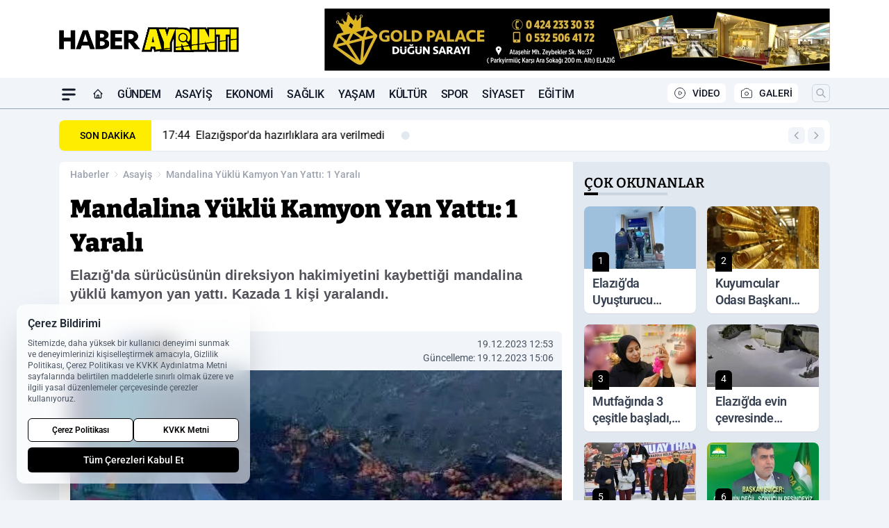

--- FILE ---
content_type: text/html; charset=UTF-8
request_url: https://www.haberayrinti.com/mandalina-yuklu-kamyon-yan-yatti-1-yarali/19688/
body_size: 39476
content:
<!doctype html>
<html lang="tr" prefix="og: https://ogp.me/ns# article: https://ogp.me/ns/article#" class="scroll-smooth text-gray-500 antialiased bg-mi-blue-gray-50 js-focus-visible translated-ltr">
<head>
<link rel="dns-prefetch" href="https://s.haberayrinti.com">
<link rel="preconnect" href="https://s.haberayrinti.com">
<link rel="dns-prefetch" href="https://i.haberayrinti.com">
<link rel="preconnect" href="https://i.haberayrinti.com">
<link rel="dns-prefetch" href="//adservice.google.com">
<link rel="dns-prefetch" href="//adservice.google.com.tr">
<link rel="dns-prefetch" href="//partner.googleadservices.com">
<link rel="dns-prefetch" href="//googleads.g.doubleclick.net">
<link rel="dns-prefetch" href="//securepubads.g.doubleclick.net">
<link rel="dns-prefetch" href="//tpc.googlesyndication.com">
<link rel="dns-prefetch" href="//pagead2.googlesyndication.com">
<link rel="dns-prefetch" href="//www.googletagservices.com">
<link rel="dns-prefetch" href="//www.googletagmanager.com">
<link rel="dns-prefetch" href="//www.google-analytics.com">
<link rel="preconnect" href="//www.google-analytics.com">
<script>
    const img = new Image();
    img.src = 'https://i.haberayrinti.com/c/90/448x252/s/dosya/haber/mandalina-yuklu-kamyon-yan-yat_1702979821_PYmoXb.jpg';
    img.fetchPriority = 'high';
</script>
<title>Mandalina Yüklü Kamyon Yan Yattı: 1 Yaralı</title>
<meta name="title" content="Mandalina Yüklü Kamyon Yan Yattı: 1 Yaralı">
<meta name="description" content="Elazığ'da sürücüsünün direksiyon hakimiyetini kaybettiği mandalina yüklü kamyon yan yattı. Kazada 1 kişi yaralandı.">
<meta name="datePublished" content="2023-12-19T12:53:00+03:00">
<meta name="dateModified" content="2023-12-19T15:06:14+03:00">
<meta name="url" content="https://www.haberayrinti.com/mandalina-yuklu-kamyon-yan-yatti-1-yarali/19688/">
<meta name="articleSection" content="news">
<style>
.mi-news-image{object-fit:cover;width:100%;height:100%;display:block}
body{font-display:swap}
</style>
<link rel="preload" href="https://s.haberayrinti.com/themes/wind/fonts/bitter-regular.woff2" as="font" type="font/woff2" crossorigin>
<link rel="preload" href="https://s.haberayrinti.com/themes/wind/fonts/bitter-500.woff2" as="font" type="font/woff2" crossorigin>
<link rel="preload" href="https://s.haberayrinti.com/themes/wind/fonts/bitter-600.woff2" as="font" type="font/woff2" crossorigin>
<link rel="preload" href="https://s.haberayrinti.com/themes/wind/fonts/bitter-700.woff2" as="font" type="font/woff2" crossorigin>
<link rel="preload" href="https://s.haberayrinti.com/themes/wind/fonts/bitter-800.woff2" as="font" type="font/woff2" crossorigin>
<link rel="preload" href="https://s.haberayrinti.com/themes/wind/fonts/bitter-900.woff2" as="font" type="font/woff2" crossorigin>
<style>@font-face{font-family:'Bitter';font-style:normal;font-weight:400;font-display:swap;src:url('https://s.haberayrinti.com/themes/wind/fonts/bitter-regular.woff2')format('woff2');unicode-range:U+0000-00FF,U+0100-017F,U+0130-0131,U+02BB-02BC,U+02C6,U+02DA,U+02DC,U+2000-206F,U+2074,U+20AC,U+2122,U+2191,U+2193,U+2212,U+2215,U+FEFF,U+FFFD}@font-face{font-family:'Bitter';font-style:normal;font-weight:700;font-display:swap;src:url('https://s.haberayrinti.com/themes/wind/fonts/bitter-700.woff2')format('woff2');unicode-range:U+0000-00FF,U+0100-017F,U+0130-0131,U+02BB-02BC,U+02C6,U+02DA,U+02DC,U+2000-206F,U+2074,U+20AC,U+2122,U+2191,U+2193,U+2212,U+2215,U+FEFF,U+FFFD}@font-face{font-family:'Bitter';font-style:normal;font-weight:600;font-display:swap;src:url('https://s.haberayrinti.com/themes/wind/fonts/bitter-600.woff2')format('woff2');unicode-range:U+0000-00FF,U+0100-017F,U+0130-0131,U+02BB-02BC,U+02C6,U+02DA,U+02DC,U+2000-206F,U+2074,U+20AC,U+2122,U+2191,U+2193,U+2212,U+2215,U+FEFF,U+FFFD}@font-face{font-family:'Bitter';font-style:normal;font-weight:500;font-display:swap;src:url('https://s.haberayrinti.com/themes/wind/fonts/bitter-500.woff2')format('woff2');unicode-range:U+0000-00FF,U+0100-017F,U+0130-0131,U+02BB-02BC,U+02C6,U+02DA,U+02DC,U+2000-206F,U+2074,U+20AC,U+2122,U+2191,U+2193,U+2212,U+2215,U+FEFF,U+FFFD}@font-face{font-family:'Bitter';font-style:normal;font-weight:800;font-display:swap;src:url('https://s.haberayrinti.com/themes/wind/fonts/bitter-800.woff2')format('woff2');unicode-range:U+0000-00FF,U+0100-017F,U+0130-0131,U+02BB-02BC,U+02C6,U+02DA,U+02DC,U+2000-206F,U+2074,U+20AC,U+2122,U+2191,U+2193,U+2212,U+2215,U+FEFF,U+FFFD}@font-face{font-family:'Bitter';font-style:normal;font-weight:900;font-display:swap;src:url('https://s.haberayrinti.com/themes/wind/fonts/bitter-900.woff2')format('woff2');unicode-range:U+0000-00FF,U+0100-017F,U+0130-0131,U+02BB-02BC,U+02C6,U+02DA,U+02DC,U+2000-206F,U+2074,U+20AC,U+2122,U+2191,U+2193,U+2212,U+2215,U+FEFF,U+FFFD}</style>
<link rel="preload" href="https://s.haberayrinti.com/themes/wind/fonts/roboto-regular.woff2" as="font" type="font/woff2" crossorigin>
<link rel="preload" href="https://s.haberayrinti.com/themes/wind/fonts/roboto-500.woff2" as="font" type="font/woff2" crossorigin>
<link rel="preload" href="https://s.haberayrinti.com/themes/wind/fonts/roboto-600.woff2" as="font" type="font/woff2" crossorigin>
<link rel="preload" href="https://s.haberayrinti.com/themes/wind/fonts/roboto-700.woff2" as="font" type="font/woff2" crossorigin>
<link rel="preload" href="https://s.haberayrinti.com/themes/wind/fonts/roboto-800.woff2" as="font" type="font/woff2" crossorigin>
<link rel="preload" href="https://s.haberayrinti.com/themes/wind/fonts/roboto-900.woff2" as="font" type="font/woff2" crossorigin>
<style>@font-face{font-family:'Roboto';font-style:normal;font-weight:400;font-display:swap;src:url('https://s.haberayrinti.com/themes/wind/fonts/roboto-regular.woff2')format('woff2');unicode-range:U+0000-00FF,U+0100-017F,U+0130-0131,U+02BB-02BC,U+02C6,U+02DA,U+02DC,U+2000-206F,U+2074,U+20AC,U+2122,U+2191,U+2193,U+2212,U+2215,U+FEFF,U+FFFD}@font-face{font-family:'Roboto';font-style:normal;font-weight:700;font-display:swap;src:url('https://s.haberayrinti.com/themes/wind/fonts/roboto-700.woff2')format('woff2');unicode-range:U+0000-00FF,U+0100-017F,U+0130-0131,U+02BB-02BC,U+02C6,U+02DA,U+02DC,U+2000-206F,U+2074,U+20AC,U+2122,U+2191,U+2193,U+2212,U+2215,U+FEFF,U+FFFD}@font-face{font-family:'Roboto';font-style:normal;font-weight:600;font-display:swap;src:url('https://s.haberayrinti.com/themes/wind/fonts/roboto-600.woff2')format('woff2');unicode-range:U+0000-00FF,U+0100-017F,U+0130-0131,U+02BB-02BC,U+02C6,U+02DA,U+02DC,U+2000-206F,U+2074,U+20AC,U+2122,U+2191,U+2193,U+2212,U+2215,U+FEFF,U+FFFD}@font-face{font-family:'Roboto';font-style:normal;font-weight:500;font-display:swap;src:url('https://s.haberayrinti.com/themes/wind/fonts/roboto-500.woff2')format('woff2');unicode-range:U+0000-00FF,U+0100-017F,U+0130-0131,U+02BB-02BC,U+02C6,U+02DA,U+02DC,U+2000-206F,U+2074,U+20AC,U+2122,U+2191,U+2193,U+2212,U+2215,U+FEFF,U+FFFD}@font-face{font-family:'Roboto';font-style:normal;font-weight:800;font-display:swap;src:url('https://s.haberayrinti.com/themes/wind/fonts/roboto-800.woff2')format('woff2');unicode-range:U+0000-00FF,U+0100-017F,U+0130-0131,U+02BB-02BC,U+02C6,U+02DA,U+02DC,U+2000-206F,U+2074,U+20AC,U+2122,U+2191,U+2193,U+2212,U+2215,U+FEFF,U+FFFD}@font-face{font-family:'Roboto';font-style:normal;font-weight:900;font-display:swap;src:url('https://s.haberayrinti.com/themes/wind/fonts/roboto-900.woff2')format('woff2');unicode-range:U+0000-00FF,U+0100-017F,U+0130-0131,U+02BB-02BC,U+02C6,U+02DA,U+02DC,U+2000-206F,U+2074,U+20AC,U+2122,U+2191,U+2193,U+2212,U+2215,U+FEFF,U+FFFD}</style>
<style>
body, html {padding: 0px !important;margin: 0px !important;}.leading-tight {line-height: 1.25;}.font-black {font-weight: 900;}.text-3xl {font-size: 1.875rem;line-height: 2.25rem;}.py-2 {padding-bottom: .5rem;padding-top: .5rem;}.pb-5 {padding-bottom: 1.25rem;}.pt-0 {padding-top: 0;}.font-semibold {font-weight: 600;}.object-cover {object-fit: cover;}  .w-full { width: 100%; }.h-full { height: 100%; }.news-description {font-family: -apple-system, BlinkMacSystemFont, 'Segoe UI', sans-serif;font-weight: 600;font-size: clamp(1.125rem, 2.5vw, 1.5rem);line-height: 1.5;color: #374151;margin: 0 0 1.25rem 0;}  @media (min-width: 768px) {.news-description { line-height: 1.375; }}img[fetchpriority="high"] {content-visibility: auto;will-change: auto;}
</style>
<meta charset="UTF-8">
<link rel="preload" as="image" href="https://i.haberayrinti.com/c/90/708x399/s/dosya/haber/mandalina-yuklu-kamyon-yan-yat_1702979821_PYmoXb.jpg" fetchpriority="high">
<link rel="preload" href="/themes/wind/css/haber.min.css?v=2605" as="style">
<link rel="preload" href="https://s.haberayrinti.com/themes/wind/js/jquery-3.6.0.min.js" as="script">
<link rel="preload" href="https://s.haberayrinti.com/themes/wind/js/swiper-bundle.min.js" as="script">
<link rel="preload" href="https://s.haberayrinti.com/themes/wind/js/miapp.js" as="script">
<link rel="preload" href="https://s.haberayrinti.com/themes/wind/js/social-share-kit.js" as="script" fetchpriority="low">
<link rel="preload" href="https://s.haberayrinti.com/themes/wind/js/jquery.fancybox.min.js" as="script" fetchpriority="low">
<link rel="canonical" href="https://www.haberayrinti.com/mandalina-yuklu-kamyon-yan-yatti-1-yarali/19688/" />
<link rel="amphtml" href="https://www.haberayrinti.com/amp/mandalina-yuklu-kamyon-yan-yatti-1-yarali/19688/" />
<link rel="index" title="Elazığ Haber Ayrıntı" href="https://www.haberayrinti.com/" />
<link rel="image_src" href="https://i.haberayrinti.com/c/90/1280x720/s/dosya/haber/m/mandalina-yuklu-kamyon-yan-yat_1702987574_qBAlyD.jpg" type="image/jpeg" />
<link rel="search" type="application/opensearchdescription+xml" title="Elazığ Haber Ayrıntı Arama" href="https://www.haberayrinti.com/opensearch.xml" />
<link rel="alternate" type="application/rss+xml" title="Elazığ Haber Ayrıntı rss beslemesi" href="https://www.haberayrinti.com/rss/" />
<meta name="image" content="https://i.haberayrinti.com/c/90/1280x720/s/dosya/haber/m/mandalina-yuklu-kamyon-yan-yat_1702987574_qBAlyD.jpg" />
<meta name="thumbnail_height" content="100" />
<meta name="thumbnail_width" content="100" />
<link rel="thumbnail" href="https://i.haberayrinti.com/c/90/100x100/s/dosya/haber/m/mandalina-yuklu-kamyon-yan-yat_1702987574_qBAlyD.jpg" type="image/jpeg" />
<meta name="dateCreated" content="2023-12-19T12:53:00+03:00" />
<meta name="dateUpdated" content="2023-12-19T15:06:14+03:00" />
<meta name="robots" content="index, follow, max-image-preview:large, max-snippet:-1, max-video-preview:-1" />
<meta name="google-site-verification" content="" />
<meta property="og:site_name" content="Elazığ Haber Ayrıntı" />
<meta property="og:url" content="https://www.haberayrinti.com/mandalina-yuklu-kamyon-yan-yatti-1-yarali/19688/" />
<meta property="og:title" content="Mandalina Yüklü Kamyon Yan Yattı: 1 Yaralı" />
<meta property="og:description" content="Elazığ'da sürücüsünün direksiyon hakimiyetini kaybettiği mandalina yüklü kamyon yan yattı. Kazada 1 kişi yaralandı." />
<meta property="og:image" content="https://i.haberayrinti.com/c/90/1280x720/s/dosya/haber/m/mandalina-yuklu-kamyon-yan-yat_1702987574_qBAlyD.jpg" />
<meta property="og:image:type" content="image/jpeg" />
<meta property="og:image:width" content="1280" />
<meta property="og:image:height" content="720" />
<meta property="og:image:alt" content="Mandalina Yüklü Kamyon Yan Yattı: 1 Yaralı" />
<meta property="og:image:secure_url" content="https://i.haberayrinti.com/c/90/1280x720/s/dosya/haber/m/mandalina-yuklu-kamyon-yan-yat_1702987574_qBAlyD.jpg" />
<meta property="og:type" content="article" />
<meta property="og:locale" content="tr_TR" />
<meta property="twitter:account_id" content="" />
<meta name="twitter:card" content="summary_large_image" />
<meta name="twitter:url" content="https://www.haberayrinti.com/mandalina-yuklu-kamyon-yan-yatti-1-yarali/19688/" />
<meta name="twitter:domain" content="https://www.haberayrinti.com/" />
<meta name="twitter:site" content="@" />
<meta name="twitter:title" content="Mandalina Yüklü Kamyon Yan Yattı: 1 Yaralı" />
<meta name="twitter:description" content="Elazığ'da sürücüsünün direksiyon hakimiyetini kaybettiği mandalina yüklü kamyon yan yattı. Kazada 1 kişi yaralandı." />
<meta name="twitter:image:src" content="https://i.haberayrinti.com/c/90/1280x720/s/dosya/haber/m/mandalina-yuklu-kamyon-yan-yat_1702987574_qBAlyD.jpg" />
<meta name="google-play-app" content="https://play.google.com/store/apps/details?id=com.haber.ayrinti" />
<meta property="article:published_time" content="2023-12-19T12:53:00+03:00" />
<meta property="article:modified_time" content="2023-12-19T15:06:14+03:00" />
<meta property="article:author" content="" />
<meta property="article:section" content="Asayiş" />
<meta property="article:opinion" content="false" />
<meta property="article:content_tier" content="free" />
<meta name="DC.Title" content="Mandalina Yüklü Kamyon Yan Yattı: 1 Yaralı" />
<meta name="DC.Description" content="Elazığ'da sürücüsünün direksiyon hakimiyetini kaybettiği mandalina yüklü kamyon yan yattı. Kazada 1 kişi yaralandı." />
<meta name="DC.Creator" content="Elazığ Haber Ayrıntı" />
<meta name="DC.Subject" content="Mandalina Yüklü Kamyon Yan Yattı: 1 Yaralı" />
<meta name="DC.Publisher" content="Elazığ Haber Ayrıntı" />
<meta name="DC.Contributor" content="Elazığ Haber Ayrıntı" />
<meta name="DC.Date" content="2023-12-19" />
<meta name="DC.Type" content="Text" />
<meta name="DC.Source" content="https://www.haberayrinti.com/mandalina-yuklu-kamyon-yan-yatti-1-yarali/19688/" />
<meta name="DC.Language" content="tr-TR" /><meta name="viewport" content="width=device-width, initial-scale=1, shrink-to-fit=no">
<meta http-equiv="X-UA-Compatible" content="ie=edge">
<meta http-equiv="content-type" content="text/html; charset=utf-8" />
<style>
    .h-menu {
        display: block;
        font-size: .875rem;
        font-weight: 500;
        letter-spacing: -.025em;
        line-height: 1.25rem;
        padding: .5rem 0;
        position: relative;
        text-transform: uppercase
    }

    @media (min-width: 970px) {
        .h-menu {
            font-size:1rem;
            line-height: 1.5rem;
            padding: .5rem 0
        }
    }
</style>
<link href="/themes/wind/css/haber.min.css?v=2605" rel="stylesheet">
<style>
    [x-cloak] { display: none }@font-face{font-family:swiper-icons;src:url('data:application/font-woff;charset=utf-8;base64, [base64]//wADZ2x5ZgAAAywAAADMAAAD2MHtryVoZWFkAAABbAAAADAAAAA2E2+eoWhoZWEAAAGcAAAAHwAAACQC9gDzaG10eAAAAigAAAAZAAAArgJkABFsb2NhAAAC0AAAAFoAAABaFQAUGG1heHAAAAG8AAAAHwAAACAAcABAbmFtZQAAA/gAAAE5AAACXvFdBwlwb3N0AAAFNAAAAGIAAACE5s74hXjaY2BkYGAAYpf5Hu/j+W2+MnAzMYDAzaX6QjD6/4//Bxj5GA8AuRwMYGkAPywL13jaY2BkYGA88P8Agx4j+/8fQDYfA1AEBWgDAIB2BOoAeNpjYGRgYNBh4GdgYgABEMnIABJzYNADCQAACWgAsQB42mNgYfzCOIGBlYGB0YcxjYGBwR1Kf2WQZGhhYGBiYGVmgAFGBiQQkOaawtDAoMBQxXjg/wEGPcYDDA4wNUA2CCgwsAAAO4EL6gAAeNpj2M0gyAACqxgGNWBkZ2D4/wMA+xkDdgAAAHjaY2BgYGaAYBkGRgYQiAHyGMF8FgYHIM3DwMHABGQrMOgyWDLEM1T9/w8UBfEMgLzE////P/5//f/V/xv+r4eaAAeMbAxwIUYmIMHEgKYAYjUcsDAwsLKxc3BycfPw8jEQA/[base64]/uznmfPFBNODM2K7MTQ45YEAZqGP81AmGGcF3iPqOop0r1SPTaTbVkfUe4HXj97wYE+yNwWYxwWu4v1ugWHgo3S1XdZEVqWM7ET0cfnLGxWfkgR42o2PvWrDMBSFj/IHLaF0zKjRgdiVMwScNRAoWUoH78Y2icB/yIY09An6AH2Bdu/UB+yxopYshQiEvnvu0dURgDt8QeC8PDw7Fpji3fEA4z/PEJ6YOB5hKh4dj3EvXhxPqH/SKUY3rJ7srZ4FZnh1PMAtPhwP6fl2PMJMPDgeQ4rY8YT6Gzao0eAEA409DuggmTnFnOcSCiEiLMgxCiTI6Cq5DZUd3Qmp10vO0LaLTd2cjN4fOumlc7lUYbSQcZFkutRG7g6JKZKy0RmdLY680CDnEJ+UMkpFFe1RN7nxdVpXrC4aTtnaurOnYercZg2YVmLN/d/gczfEimrE/fs/bOuq29Zmn8tloORaXgZgGa78yO9/cnXm2BpaGvq25Dv9S4E9+5SIc9PqupJKhYFSSl47+Qcr1mYNAAAAeNptw0cKwkAAAMDZJA8Q7OUJvkLsPfZ6zFVERPy8qHh2YER+3i/BP83vIBLLySsoKimrqKqpa2hp6+jq6RsYGhmbmJqZSy0sraxtbO3sHRydnEMU4uR6yx7JJXveP7WrDycAAAAAAAH//wACeNpjYGRgYOABYhkgZgJCZgZNBkYGLQZtIJsFLMYAAAw3ALgAeNolizEKgDAQBCchRbC2sFER0YD6qVQiBCv/H9ezGI6Z5XBAw8CBK/m5iQQVauVbXLnOrMZv2oLdKFa8Pjuru2hJzGabmOSLzNMzvutpB3N42mNgZGBg4GKQYzBhYMxJLMlj4GBgAYow/P/PAJJhLM6sSoWKfWCAAwDAjgbRAAB42mNgYGBkAIIbCZo5IPrmUn0hGA0AO8EFTQAA');font-weight:400;font-style:normal}:root{--swiper-theme-color:#007aff}.swiper{margin-left:auto;margin-right:auto;position:relative;overflow:hidden;list-style:none;padding:0;z-index:1}.swiper-vertical>.swiper-wrapper{flex-direction:column}.swiper-wrapper{position:relative;width:100%;height:100%;z-index:1;display:flex;transition-property:transform;box-sizing:content-box}.swiper-android .swiper-slide,.swiper-wrapper{transform:translate3d(0px,0,0)}.swiper-pointer-events{touch-action:pan-y}.swiper-pointer-events.swiper-vertical{touch-action:pan-x}.swiper-slide{flex-shrink:0;width:100%;height:100%;position:relative;transition-property:transform}.swiper-slide-invisible-blank{visibility:hidden}.swiper-autoheight,.swiper-autoheight .swiper-slide{height:auto}.swiper-autoheight .swiper-wrapper{align-items:flex-start;transition-property:transform,height}.swiper-backface-hidden .swiper-slide{transform:translateZ(0);-webkit-backface-visibility:hidden;backface-visibility:hidden}.swiper-3d,.swiper-3d.swiper-css-mode .swiper-wrapper{perspective:1200px}.swiper-3d .swiper-cube-shadow,.swiper-3d .swiper-slide,.swiper-3d .swiper-slide-shadow,.swiper-3d .swiper-slide-shadow-bottom,.swiper-3d .swiper-slide-shadow-left,.swiper-3d .swiper-slide-shadow-right,.swiper-3d .swiper-slide-shadow-top,.swiper-3d .swiper-wrapper{transform-style:preserve-3d}.swiper-3d .swiper-slide-shadow,.swiper-3d .swiper-slide-shadow-bottom,.swiper-3d .swiper-slide-shadow-left,.swiper-3d .swiper-slide-shadow-right,.swiper-3d .swiper-slide-shadow-top{position:absolute;left:0;top:0;width:100%;height:100%;pointer-events:none;z-index:10}.swiper-3d .swiper-slide-shadow{background:rgba(0,0,0,.15)}.swiper-3d .swiper-slide-shadow-left{background-image:linear-gradient(to left,rgba(0,0,0,.5),rgba(0,0,0,0))}.swiper-3d .swiper-slide-shadow-right{background-image:linear-gradient(to right,rgba(0,0,0,.5),rgba(0,0,0,0))}.swiper-3d .swiper-slide-shadow-top{background-image:linear-gradient(to top,rgba(0,0,0,.5),rgba(0,0,0,0))}.swiper-3d .swiper-slide-shadow-bottom{background-image:linear-gradient(to bottom,rgba(0,0,0,.5),rgba(0,0,0,0))}.swiper-css-mode>.swiper-wrapper{overflow:auto;scrollbar-width:none;-ms-overflow-style:none}.swiper-css-mode>.swiper-wrapper::-webkit-scrollbar{display:none}.swiper-css-mode>.swiper-wrapper>.swiper-slide{scroll-snap-align:start start}.swiper-horizontal.swiper-css-mode>.swiper-wrapper{scroll-snap-type:x mandatory}.swiper-vertical.swiper-css-mode>.swiper-wrapper{scroll-snap-type:y mandatory}.swiper-centered>.swiper-wrapper::before{content:'';flex-shrink:0;order:9999}.swiper-centered.swiper-horizontal>.swiper-wrapper>.swiper-slide:first-child{margin-inline-start:var(--swiper-centered-offset-before)}.swiper-centered.swiper-horizontal>.swiper-wrapper::before{height:100%;min-height:1px;width:var(--swiper-centered-offset-after)}.swiper-centered.swiper-vertical>.swiper-wrapper>.swiper-slide:first-child{margin-block-start:var(--swiper-centered-offset-before)}.swiper-centered.swiper-vertical>.swiper-wrapper::before{width:100%;min-width:1px;height:var(--swiper-centered-offset-after)}.swiper-centered>.swiper-wrapper>.swiper-slide{scroll-snap-align:center center}:root{--swiper-navigation-size:44px}.swiper-button-next,.swiper-button-prev{position:absolute;top:50%;width:calc(var(--swiper-navigation-size)/ 44 * 27);height:var(--swiper-navigation-size);margin-top:calc(0px - (var(--swiper-navigation-size)/ 2));z-index:10;cursor:pointer;display:flex;align-items:center;justify-content:center;color:var(--swiper-navigation-color,var(--swiper-theme-color))}.swiper-button-next.swiper-button-disabled,.swiper-button-prev.swiper-button-disabled{opacity:.35;cursor:auto;pointer-events:none}.swiper-button-next:after,.swiper-button-prev:after{font-family:swiper-icons;font-size:var(--swiper-navigation-size);text-transform:none!important;letter-spacing:0;text-transform:none;font-variant:initial;line-height:1}.swiper-button-prev,.swiper-rtl .swiper-button-next{left:10px;right:auto}.swiper-button-prev:after,.swiper-rtl .swiper-button-next:after{content:'prev'}.swiper-button-next,.swiper-rtl .swiper-button-prev{right:10px;left:auto}.swiper-button-next:after,.swiper-rtl .swiper-button-prev:after{content:'next'}.swiper-button-lock{display:none}.swiper-pagination{position:absolute;text-align:center;transition:.3s opacity;transform:translate3d(0,0,0);z-index:10}.swiper-pagination.swiper-pagination-hidden{opacity:0}.swiper-horizontal>.swiper-pagination-bullets,.swiper-pagination-bullets.swiper-pagination-horizontal,.swiper-pagination-custom,.swiper-pagination-fraction{bottom:10px;left:0;width:100%}.swiper-pagination-bullets-dynamic{overflow:hidden;font-size:0}.swiper-pagination-bullets-dynamic .swiper-pagination-bullet{transform:scale(.33);position:relative}.swiper-pagination-bullets-dynamic .swiper-pagination-bullet-active{transform:scale(1)}.swiper-pagination-bullets-dynamic .swiper-pagination-bullet-active-main{transform:scale(1)}.swiper-pagination-bullets-dynamic .swiper-pagination-bullet-active-prev{transform:scale(.66)}.swiper-pagination-bullets-dynamic .swiper-pagination-bullet-active-prev-prev{transform:scale(.33)}.swiper-pagination-bullets-dynamic .swiper-pagination-bullet-active-next{transform:scale(.66)}.swiper-pagination-bullets-dynamic .swiper-pagination-bullet-active-next-next{transform:scale(.33)}.swiper-pagination-bullet{width:var(--swiper-pagination-bullet-width,var(--swiper-pagination-bullet-size,8px));height:var(--swiper-pagination-bullet-height,var(--swiper-pagination-bullet-size,8px));display:inline-block;border-radius:50%;background:var(--swiper-pagination-bullet-inactive-color,#000);opacity:var(--swiper-pagination-bullet-inactive-opacity, .2)}button.swiper-pagination-bullet{border:none;margin:0;padding:0;box-shadow:none;-webkit-appearance:none;appearance:none}.swiper-pagination-clickable .swiper-pagination-bullet{cursor:pointer}.swiper-pagination-bullet:only-child{display:none!important}.swiper-pagination-bullet-active{opacity:var(--swiper-pagination-bullet-opacity, 1);background:var(--swiper-pagination-color,var(--swiper-theme-color))}.swiper-pagination-vertical.swiper-pagination-bullets,.swiper-vertical>.swiper-pagination-bullets{right:10px;top:50%;transform:translate3d(0px,-50%,0)}.swiper-pagination-vertical.swiper-pagination-bullets .swiper-pagination-bullet,.swiper-vertical>.swiper-pagination-bullets .swiper-pagination-bullet{margin:var(--swiper-pagination-bullet-vertical-gap,6px) 0;display:block}.swiper-pagination-vertical.swiper-pagination-bullets.swiper-pagination-bullets-dynamic,.swiper-vertical>.swiper-pagination-bullets.swiper-pagination-bullets-dynamic{top:50%;transform:translateY(-50%);width:8px}.swiper-pagination-vertical.swiper-pagination-bullets.swiper-pagination-bullets-dynamic .swiper-pagination-bullet,.swiper-vertical>.swiper-pagination-bullets.swiper-pagination-bullets-dynamic .swiper-pagination-bullet{display:inline-block;transition:.2s transform,.2s top}.swiper-horizontal>.swiper-pagination-bullets .swiper-pagination-bullet,.swiper-pagination-horizontal.swiper-pagination-bullets .swiper-pagination-bullet{margin:0 var(--swiper-pagination-bullet-horizontal-gap,4px)}.swiper-horizontal>.swiper-pagination-bullets.swiper-pagination-bullets-dynamic,.swiper-pagination-horizontal.swiper-pagination-bullets.swiper-pagination-bullets-dynamic{left:50%;transform:translateX(-50%);white-space:nowrap}.swiper-horizontal>.swiper-pagination-bullets.swiper-pagination-bullets-dynamic .swiper-pagination-bullet,.swiper-pagination-horizontal.swiper-pagination-bullets.swiper-pagination-bullets-dynamic .swiper-pagination-bullet{transition:.2s transform,.2s left}.swiper-horizontal.swiper-rtl>.swiper-pagination-bullets-dynamic .swiper-pagination-bullet{transition:.2s transform,.2s right}.swiper-pagination-progressbar{background:rgba(0,0,0,.25);position:absolute}.swiper-pagination-progressbar .swiper-pagination-progressbar-fill{background:var(--swiper-pagination-color,var(--swiper-theme-color));position:absolute;left:0;top:0;width:100%;height:100%;transform:scale(0);transform-origin:left top}.swiper-rtl .swiper-pagination-progressbar .swiper-pagination-progressbar-fill{transform-origin:right top}.swiper-horizontal>.swiper-pagination-progressbar,.swiper-pagination-progressbar.swiper-pagination-horizontal,.swiper-pagination-progressbar.swiper-pagination-vertical.swiper-pagination-progressbar-opposite,.swiper-vertical>.swiper-pagination-progressbar.swiper-pagination-progressbar-opposite{width:100%;height:4px;left:0;top:0}.swiper-horizontal>.swiper-pagination-progressbar.swiper-pagination-progressbar-opposite,.swiper-pagination-progressbar.swiper-pagination-horizontal.swiper-pagination-progressbar-opposite,.swiper-pagination-progressbar.swiper-pagination-vertical,.swiper-vertical>.swiper-pagination-progressbar{width:4px;height:100%;left:0;top:0}.swiper-pagination-lock{display:none}.swiper-lazy-preloader{width:42px;height:42px;position:absolute;left:50%;top:50%;margin-left:-21px;margin-top:-21px;z-index:10;transform-origin:50%;box-sizing:border-box;border:4px solid var(--swiper-preloader-color,var(--swiper-theme-color));border-radius:50%;border-top-color:transparent;animation:swiper-preloader-spin 1s infinite linear}.swiper-lazy-preloader-white{--swiper-preloader-color:#fff}.swiper-lazy-preloader-black{--swiper-preloader-color:#000}@keyframes swiper-preloader-spin{0%{transform:rotate(0deg)}100%{transform:rotate(360deg)}}.swiper-fade.swiper-free-mode .swiper-slide{transition-timing-function:ease-out}.swiper-fade .swiper-slide{pointer-events:none;transition-property:opacity}.swiper-fade .swiper-slide .swiper-slide{pointer-events:none}.swiper-fade .swiper-slide-active,.swiper-fade .swiper-slide-active .swiper-slide-active{pointer-events:auto}.fancybox-active{height:auto}.fancybox-is-hidden{left:-9999px;margin:0;position:absolute!important;top:-9999px;visibility:hidden}.fancybox-container{-webkit-backface-visibility:hidden;height:100%;left:0;outline:none;position:fixed;-webkit-tap-highlight-color:transparent;top:0;-ms-touch-action:manipulation;touch-action:manipulation;transform:translateZ(0);width:100%;z-index:99992}.fancybox-container *{box-sizing:border-box}.fancybox-bg,.fancybox-inner,.fancybox-outer,.fancybox-stage{bottom:0;left:0;position:absolute;right:0;top:0}.fancybox-outer{-webkit-overflow-scrolling:touch;overflow-y:auto}.fancybox-bg{background:#000000;opacity:0;transition-duration:inherit;transition-property:opacity;transition-timing-function:cubic-bezier(.47,0,.74,.71)}.fancybox-is-open .fancybox-bg{opacity:.8;transition-timing-function:cubic-bezier(.22,.61,.36,1)}.fancybox-caption,.fancybox-infobar,.fancybox-navigation .fancybox-button,.fancybox-toolbar{direction:ltr;opacity:0;position:absolute;transition:opacity .25s ease,visibility 0s ease .25s;visibility:hidden;z-index:99997}.fancybox-show-caption .fancybox-caption,.fancybox-show-infobar .fancybox-infobar,.fancybox-show-nav .fancybox-navigation .fancybox-button,.fancybox-show-toolbar .fancybox-toolbar{opacity:1;transition:opacity .25s ease 0s,visibility 0s ease 0s;visibility:visible}.fancybox-infobar{color:#ccc;font-size:13px;-webkit-font-smoothing:subpixel-antialiased;height:44px;left:0;line-height:44px;min-width:44px;mix-blend-mode:difference;padding:0 10px;pointer-events:none;top:0;-webkit-touch-callout:none;-webkit-user-select:none;-moz-user-select:none;-ms-user-select:none;user-select:none}.fancybox-toolbar{right:0;top:0}.fancybox-stage{direction:ltr;overflow:visible;transform:translateZ(0);z-index:99994}.fancybox-is-open .fancybox-stage{overflow:hidden}.fancybox-slide{-webkit-backface-visibility:hidden;display:none;height:100%;left:0;outline:none;overflow:auto;-webkit-overflow-scrolling:touch;padding:10px;position:absolute;text-align:center;top:0;transition-property:transform,opacity;white-space:normal;width:100%;z-index:99994}.fancybox-slide:before{content:\"\";display:inline-block;font-size:0;height:100%;vertical-align:middle;width:0}.fancybox-is-sliding .fancybox-slide,.fancybox-slide--current,.fancybox-slide--next,.fancybox-slide--previous{display:block}.fancybox-slide--image{overflow:hidden;padding:10px 0}.fancybox-slide--image:before{display:none}.fancybox-slide--html{padding:6px}.fancybox-content{background:#fff;display:inline-block;margin:0;max-width:100%;overflow:auto;-webkit-overflow-scrolling:touch;padding:10px;position:relative;text-align:left;vertical-align:middle}.fancybox-slide--image .fancybox-content{animation-timing-function:cubic-bezier(.5,0,.14,1);-webkit-backface-visibility:hidden;background:transparent;background-repeat:no-repeat;background-size:100% 100%;left:0;max-width:none;overflow:visible;padding:0;position:absolute;top:0;transform-origin:top left;transition-property:transform,opacity;-webkit-user-select:none;-moz-user-select:none;-ms-user-select:none;user-select:none;z-index:99995}.fancybox-can-zoomOut .fancybox-content{cursor:zoom-out}.fancybox-can-zoomIn .fancybox-content{cursor:zoom-in}.fancybox-can-pan .fancybox-content,.fancybox-can-swipe .fancybox-content{cursor:grab}.fancybox-is-grabbing .fancybox-content{cursor:grabbing}.fancybox-container [data-selectable=true]{cursor:text}.fancybox-image,.fancybox-spaceball{background:transparent;border:0;height:100%;left:0;margin:0;max-height:none;max-width:none;padding:0;position:absolute;top:0;-webkit-user-select:none;-moz-user-select:none;-ms-user-select:none;user-select:none;width:100%}.fancybox-spaceball{z-index:1}.fancybox-slide--iframe .fancybox-content,.fancybox-slide--map .fancybox-content,.fancybox-slide--pdf .fancybox-content,.fancybox-slide--video .fancybox-content{height:100%;overflow:visible;padding:0;width:100%}.fancybox-slide--video .fancybox-content{background:#000}.fancybox-slide--map .fancybox-content{background:#e5e3df}.fancybox-slide--iframe .fancybox-content{background:#f8f8f8}.fancybox-iframe,.fancybox-video{background:transparent;border:0;display:block;height:100%;margin:0;overflow:hidden;padding:0;width:100%}.fancybox-iframe{left:0;position:absolute;top:0}.fancybox-error{background:#fff;cursor:default;max-width:400px;padding:40px;width:100%}.fancybox-error p{color:#444;font-size:16px;line-height:20px;margin:0;padding:0}.fancybox-button{border:0;border-radius:0;box-shadow:none;cursor:pointer;display:inline-block;height:60px;margin:0;padding:10px;position:relative;transition:color .2s;vertical-align:top;visibility:inherit;width:60px}.fancybox-button,.fancybox-button:link,.fancybox-button:visited{color:#ccc}.fancybox-button:hover{color:#fff}.fancybox-button:focus{outline:none}.fancybox-button.fancybox-focus{outline:1px dotted}.fancybox-button[disabled],.fancybox-button[disabled]:hover{color:#888;cursor:default;outline:none}.fancybox-button div{height:100%}.fancybox-button svg{display:block;height:100%;overflow:visible;position:relative;width:100%}.fancybox-button svg path{fill:currentColor;stroke-width:0}.fancybox-button--fsenter svg:nth-child(2),.fancybox-button--fsexit svg:first-child,.fancybox-button--pause svg:first-child,.fancybox-button--play svg:nth-child(2){display:none}.fancybox-progress{background:#ff5268;height:2px;left:0;position:absolute;right:0;top:0;transform:scaleX(0);transform-origin:0;transition-property:transform;transition-timing-function:linear;z-index:99998}.fancybox-close-small{background:transparent;border:0;border-radius:0;color:#ccc;cursor:pointer;opacity:.8;padding:8px;position:absolute;right:-12px;top:-10px;z-index:401}.fancybox-close-small:hover{color:#fff;opacity:1}.fancybox-slide--html .fancybox-close-small{color:currentColor;padding:10px;right:0;top:0}.fancybox-slide--image.fancybox-is-scaling .fancybox-content{overflow:hidden}.fancybox-is-scaling .fancybox-close-small,.fancybox-is-zoomable.fancybox-can-pan .fancybox-close-small{display:none}.fancybox-navigation .fancybox-button{background-clip:content-box;height:100px;opacity:0;position:absolute;top:calc(50% - 50px);width:70px}.fancybox-navigation .fancybox-button div{padding:7px}.fancybox-navigation .fancybox-button--arrow_left{left:0;left:env(safe-area-inset-left);padding:31px 26px 31px 6px}.fancybox-navigation .fancybox-button--arrow_right{padding:31px 6px 31px 26px;right:0;right:env(safe-area-inset-right)}.fancybox-caption{background:linear-gradient(0deg,rgba(0,0,0,.85) 0,rgba(0,0,0,.3) 50%,rgba(0,0,0,.15) 65%,rgba(0,0,0,.075) 75.5%,rgba(0,0,0,.037) 82.85%,rgba(0,0,0,.019) 88%,transparent);bottom:0;color:#eee;font-size:14px;font-weight:400;left:0;line-height:1.5;padding:75px 10px 25px;pointer-events:none;right:0;text-align:center;z-index:99996}@supports (padding:max(0px)){.fancybox-caption{padding:75px max(10px,env(safe-area-inset-right)) max(25px,env(safe-area-inset-bottom)) max(10px,env(safe-area-inset-left))}}.fancybox-caption--separate{margin-top:-50px}.fancybox-caption__body{max-height:50vh;overflow:auto;pointer-events:all}.fancybox-caption a,.fancybox-caption a:link,.fancybox-caption a:visited{color:#ccc;text-decoration:none}.fancybox-caption a:hover{color:#fff;text-decoration:underline}.fancybox-loading{animation:a 1s linear infinite;background:transparent;border:4px solid #888;border-bottom-color:#fff;border-radius:50%;height:50px;left:50%;margin:-25px 0 0 -25px;opacity:.7;padding:0;position:absolute;top:50%;width:50px;z-index:99999}@keyframes a{to{transform:rotate(1turn)}}.fancybox-animated{transition-timing-function:cubic-bezier(0,0,.25,1)}.fancybox-fx-slide.fancybox-slide--previous{opacity:0;transform:translate3d(-100%,0,0)}.fancybox-fx-slide.fancybox-slide--next{opacity:0;transform:translate3d(100%,0,0)}.fancybox-fx-slide.fancybox-slide--current{opacity:1;transform:translateZ(0)}.fancybox-fx-fade.fancybox-slide--next,.fancybox-fx-fade.fancybox-slide--previous{opacity:0;transition-timing-function:cubic-bezier(.19,1,.22,1)}.fancybox-fx-fade.fancybox-slide--current{opacity:1}.fancybox-fx-zoom-in-out.fancybox-slide--previous{opacity:0;transform:scale3d(1.5,1.5,1.5)}.fancybox-fx-zoom-in-out.fancybox-slide--next{opacity:0;transform:scale3d(.5,.5,.5)}.fancybox-fx-zoom-in-out.fancybox-slide--current{opacity:1;transform:scaleX(1)}.fancybox-fx-rotate.fancybox-slide--previous{opacity:0;transform:rotate(-1turn)}.fancybox-fx-rotate.fancybox-slide--next{opacity:0;transform:rotate(1turn)}.fancybox-fx-rotate.fancybox-slide--current{opacity:1;transform:rotate(0deg)}.fancybox-fx-circular.fancybox-slide--previous{opacity:0;transform:scale3d(0,0,0) translate3d(-100%,0,0)}.fancybox-fx-circular.fancybox-slide--next{opacity:0;transform:scale3d(0,0,0) translate3d(100%,0,0)}.fancybox-fx-circular.fancybox-slide--current{opacity:1;transform:scaleX(1) translateZ(0)}.fancybox-fx-tube.fancybox-slide--previous{transform:translate3d(-100%,0,0) scale(.1) skew(-10deg)}.fancybox-fx-tube.fancybox-slide--next{transform:translate3d(100%,0,0) scale(.1) skew(10deg)}.fancybox-fx-tube.fancybox-slide--current{transform:translateZ(0) scale(1)}@media (max-height:576px){.fancybox-slide{padding-left:6px;padding-right:6px}.fancybox-slide--image{padding:6px 0}.fancybox-close-small{right:-6px}.fancybox-slide--image .fancybox-close-small{background:#4e4e4e;color:#f2f4f6;height:36px;opacity:1;padding:6px;right:0;top:0;width:36px}.fancybox-caption{padding-left:12px;padding-right:12px}@supports (padding:max(0px)){.fancybox-caption{padding-left:max(12px,env(safe-area-inset-left));padding-right:max(12px,env(safe-area-inset-right))}}}.fancybox-share{background:#f4f4f4;border-radius:3px;max-width:90%;padding:30px;text-align:center}.fancybox-share h1{color:#222;font-size:35px;font-weight:700;margin:0 0 20px}.fancybox-share p{margin:0;padding:0}.fancybox-share__button{border:0;border-radius:3px;display:inline-block;font-size:14px;font-weight:700;line-height:40px;margin:0 5px 10px;min-width:130px;padding:0 15px;text-decoration:none;transition:all .2s;-webkit-user-select:none;-moz-user-select:none;-ms-user-select:none;user-select:none;white-space:nowrap}.fancybox-share__button:link,.fancybox-share__button:visited{color:#fff}.fancybox-share__button:hover{text-decoration:none}.fancybox-share__button--fb{background:#3b5998}.fancybox-share__button--fb:hover{background:#344e86}.fancybox-share__button--pt{background:#bd081d}.fancybox-share__button--pt:hover{background:#aa0719}.fancybox-share__button--tw{background:#1da1f2}.fancybox-share__button--tw:hover{background:#0d95e8}.fancybox-share__button svg{height:25px;margin-right:7px;position:relative;top:-1px;vertical-align:middle;width:25px}.fancybox-share__button svg path{fill:#fff}.fancybox-share__input{background:transparent;border:0;border-bottom:1px solid #d7d7d7;border-radius:0;color:#5d5b5b;font-size:14px;margin:10px 0 0;outline:none;padding:10px 15px;width:100%}.fancybox-thumbs{background:#ddd;bottom:0;display:none;margin:0;-webkit-overflow-scrolling:touch;-ms-overflow-style:-ms-autohiding-scrollbar;padding:2px 2px 4px;position:absolute;right:0;-webkit-tap-highlight-color:rgba(0,0,0,0);top:0;width:212px;z-index:99995}.fancybox-thumbs-x{overflow-x:auto;overflow-y:hidden}.fancybox-show-thumbs .fancybox-thumbs{display:block}.fancybox-show-thumbs .fancybox-inner{right:212px}.fancybox-thumbs__list{font-size:0;height:100%;list-style:none;margin:0;overflow-x:hidden;overflow-y:auto;padding:0;position:absolute;position:relative;white-space:nowrap;width:100%}.fancybox-thumbs-x .fancybox-thumbs__list{overflow:hidden}.fancybox-thumbs-y .fancybox-thumbs__list::-webkit-scrollbar{width:7px}.fancybox-thumbs-y .fancybox-thumbs__list::-webkit-scrollbar-track{background:#fff;border-radius:10px;box-shadow:inset 0 0 6px rgba(0,0,0,.3)}.fancybox-thumbs-y .fancybox-thumbs__list::-webkit-scrollbar-thumb{background:#2a2a2a;border-radius:10px}.fancybox-thumbs__list a{-webkit-backface-visibility:hidden;backface-visibility:hidden;background-color:rgba(0,0,0,.1);background-position:50%;background-repeat:no-repeat;background-size:cover;cursor:pointer;float:left;height:75px;margin:2px;max-height:calc(100% - 8px);max-width:calc(50% - 4px);outline:none;overflow:hidden;padding:0;position:relative;-webkit-tap-highlight-color:transparent;width:100px}.fancybox-thumbs__list a:before{border:6px solid #ff5268;bottom:0;content:\"\";left:0;opacity:0;position:absolute;right:0;top:0;transition:all .2s cubic-bezier(.25,.46,.45,.94);z-index:99991}.fancybox-thumbs__list a:focus:before{opacity:.5}.fancybox-thumbs__list a.fancybox-thumbs-active:before{opacity:1}@media (max-width:576px){.fancybox-thumbs{width:110px}.fancybox-show-thumbs .fancybox-inner{right:110px}.fancybox-thumbs__list a{max-width:calc(100% - 10px)}}.fancybox-slide--iframe .fancybox-content {width  : 400px!important;margin: 0;border-radius: 0.5rem!important;overflow: hidden!important;}.n-comment-success {position: absolute;width: 100%;height: 100%;background-color: rgba(255, 255, 255, .9);top: 0;left: 0;z-index: 999999;display: flex;justify-content: center;align-items: center;}.n-comment-icon-s{clear:both;color:#8bc34a;font-size: 70px;text-align: center;display: block;padding: 5px}.n-comment-icon-w{clear:both;color:#ff9800;font-size: 70px;text-align: center;display: block;padding: 5px}.n-commnet-title{font-size: 19px;color:#888888;text-align: center;padding: 5px 20px 30px 20px;}.n-close{display:inline-block;font-size:15px;font-weight:600;padding:5px 10px 5px 10px;border:1px solid #888888;margin-top:30px!important;border-radius: 0.5rem;}#Imageid{border-radius:0.5rem!important;overflow:hidden!important;}
</style><meta name="mobile-web-app-capable" content="yes">
<meta name="application-name" content="Elazığ Haber Ayrıntı">
<link rel="manifest" href="/manifest.json">
<link rel="icon" href="https://s.haberayrinti.com/dosya/logo/elazig-haber-ayrinti-favicon.jpg">
<link rel="apple-touch-icon" href="https://s.haberayrinti.com/dosya/logo/elazig-haber-ayrinti-favicon.jpg">
<link rel="android-touch-icon" href="https://s.haberayrinti.com/dosya/logo/elazig-haber-ayrinti-favicon.jpg" />
<link rel="apple-touch-icon-precomposed" href="https://s.haberayrinti.com/c/80/114x114/s/dosya/logo/favicons/elazig-haber-ayrinti-favicon.jpg" />
<link rel="apple-touch-icon-precomposed" sizes="170x170" href="https://s.haberayrinti.com/c/80/114x114/s/dosya/logo/favicons/elazig-haber-ayrinti-favicon.jpg" />
<link rel="apple-touch-icon" sizes="57x57" href="https://s.haberayrinti.com/c/80/57x57/s/dosya/logo/favicons/elazig-haber-ayrinti-favicon.jpg">
<link rel="apple-touch-icon" sizes="60x60" href="https://s.haberayrinti.com/c/80/60x60/s/dosya/logo/favicons/elazig-haber-ayrinti-favicon.jpg">
<link rel="apple-touch-icon" sizes="72x72" href="https://s.haberayrinti.com/c/80/72x72/s/dosya/logo/favicons/elazig-haber-ayrinti-favicon.jpg">
<link rel="apple-touch-icon" sizes="76x76" href="https://s.haberayrinti.com/c/80/76x76/s/dosya/logo/favicons/elazig-haber-ayrinti-favicon.jpg">
<link rel="apple-touch-icon" sizes="114x114" href="https://s.haberayrinti.com/c/80/114x114/s/dosya/logo/favicons/elazig-haber-ayrinti-favicon.jpg">
<link rel="apple-touch-icon" sizes="120x120" href="https://s.haberayrinti.com/c/80/120x120/s/dosya/logo/favicons/elazig-haber-ayrinti-favicon.jpg">
<link rel="apple-touch-icon" sizes="144x144" href="https://s.haberayrinti.com/c/80/144x144/s/dosya/logo/favicons/elazig-haber-ayrinti-favicon.jpg">
<link rel="apple-touch-icon" sizes="152x152" href="https://s.haberayrinti.com/c/80/152x152/s/dosya/logo/favicons/elazig-haber-ayrinti-favicon.jpg">
<link rel="apple-touch-icon" sizes="180x180" href="https://s.haberayrinti.com/c/80/180x180/s/dosya/logo/favicons/elazig-haber-ayrinti-favicon.jpg">
<link rel="icon" type="image/png" sizes="512x512" href="https://s.haberayrinti.com/c/80/512x512/s/dosya/logo/favicons/elazig-haber-ayrinti-favicon.jpg">
<link rel="icon" type="image/png" sizes="384x384" href="https://s.haberayrinti.com/c/80/384x384/s/dosya/logo/favicons/elazig-haber-ayrinti-favicon.jpg">
<link rel="icon" type="image/png" sizes="192x192" href="https://s.haberayrinti.com/c/80/192x192/s/dosya/logo/favicons/elazig-haber-ayrinti-favicon.jpg">
<link rel="icon" type="image/png" sizes="152x152" href="https://s.haberayrinti.com/c/80/152x152/s/dosya/logo/favicons/elazig-haber-ayrinti-favicon.jpg">
<link rel="icon" type="image/png" sizes="144x144" href="https://s.haberayrinti.com/c/80/144x144/s/dosya/logo/favicons/elazig-haber-ayrinti-favicon.jpg">
<link rel="icon" type="image/png" sizes="128x128" href="https://s.haberayrinti.com/c/80/128x128/s/dosya/logo/favicons/elazig-haber-ayrinti-favicon.jpg">
<link rel="icon" type="image/png" sizes="96x96" href="https://s.haberayrinti.com/c/80/96x96/s/dosya/logo/favicons/elazig-haber-ayrinti-favicon.jpg">
<link rel="icon" type="image/png" sizes="72x72" href="https://s.haberayrinti.com/c/80/72x72/s/dosya/logo/favicons/elazig-haber-ayrinti-favicon.jpg">
<link rel="icon" type="image/png" sizes="32x32" href="https://s.haberayrinti.com/c/80/32x32/s/dosya/logo/favicons/elazig-haber-ayrinti-favicon.jpg">
<link rel="icon" type="image/png" sizes="16x16" href="https://s.haberayrinti.com/c/80/16x16/s/dosya/logo/favicons/elazig-haber-ayrinti-favicon.jpg">
<meta name="apple-mobile-web-app-status-bar-style" content="#ffffff">
<meta name="apple-mobile-web-app-title" content="Elazığ Haber Ayrıntı">
<meta name="apple-mobile-web-app-status-bar-style" content="#ffffff" />
<meta name="msapplication-TileColor" content="#ffffff">
<meta name="msapplication-TileImage" content="https://s.haberayrinti.com/c/80/152x152/s/dosya/logo/favicons/elazig-haber-ayrinti-favicon.jpg">
<meta name="theme-color" content="#000000">
<script>
    if ('serviceWorker' in navigator) {
        navigator.serviceWorker.register('/serviceworker.js')
            .then(() => console.log('Service Worker Installed...'))
            .catch(err => console.error('Not supported browser!', err));
    }
</script>
    <!-- Google tag (gtag.js) -->
    <script defer src="https://www.googletagmanager.com/gtag/js?id=G-EGYPKMQ9Z5"></script>
    <script>
        window.dataLayer = window.dataLayer || [];
        function gtag(){dataLayer.push(arguments);}
        gtag('js', new Date());
        gtag('config', 'G-EGYPKMQ9Z5');
    </script>
<script defer data-domain="haberayrinti.com" src="https://app.kulgacdn.com/js/script.js"></script>
</head>
<body class="haber-detay bg-secondary bg-opacity-80 lg:bg-slate-100 font-misans text-gray-600 selection:bg-slate-300 selection:text-white">
<div class="bg-slate-100 max-w-md lg:max-w-full mx-auto">
<div class="bg-header relative z-10 hidden invisible lg:block lg:visible">
                <div class="container lg:h-[84px] xl:h-[114px] mx-auto grid grid-cols-3 justify-between">
            <div class="flex flex-wrap items-center px-0 py-3 col-span-1">
                <a class="w-fit h-auto" href="https://www.haberayrinti.com/">
                    <img class="items-center" src="https://s.haberayrinti.com/dosya/logo/svg/logo-ana.svg" width="260" height="76" alt="Elazığ Haber Ayrıntı">
                </a>
            </div>
            <div class="flex flex-wrap items-center justify-end col-span-2 px-0 py-3">
                                                        <div class="max-w-full px-0 lg:max-w-screen-lg xl:max-w-screen-xl 2xl:max-w-screen-2xl mx-0">
                <style>
                    @media (max-width:970px) { .tum-sayfalar-logo-yani-adva, .tum-sayfalar-logo-yani-advb, .tum-sayfalar-logo-yani-advc { display: none } .tum-sayfalar-logo-yani-advd { width:320px !important; height: 100px !important; display: block;clear: both;margin: 0 auto } }
                    @media (min-width:970px) { .tum-sayfalar-logo-yani-adva, .tum-sayfalar-logo-yani-advb { display: none } .tum-sayfalar-logo-yani-advc { width:468px !important; height: 60px !important; display: block;  margin: 0 auto } .tum-sayfalar-logo-yani-advd { display: none } }
                    @media (min-width:1110px) { .tum-sayfalar-logo-yani-adva { display: none } .tum-sayfalar-logo-yani-advb { width:728px !important; height: 90px !important; display: block; margin: 0 auto } .tum-sayfalar-logo-yani-advc, .tum-sayfalar-logo-yani-advd { display: none } }
                    @media (min-width:4410px) {.tum-sayfalar-logo-yani-adva { width:728px !important; height: 90px !important; padding: 0; display: block; margin: 0 auto } .tum-sayfalar-logo-yani-advb, .tum-sayfalar-logo-yani-advc, .tum-sayfalar-logo-yani-advd { display: none } }

                    @media(max-width: 970px) { .tum-sayfalar-logo-yani_greklam { width:320px !important; height: 100px !important; max-height: 100px !important; margin: 0 auto } }
                    @media(min-width: 970px) { .tum-sayfalar-logo-yani_greklam { width:468px !important; height: 60px !important; max-height: 60px !important; margin: 0 auto } }
                    @media(min-width: 1110px) { .tum-sayfalar-logo-yani_greklam { width:728px !important; height: 90px !important; max-height: 90px !important; margin: 0 auto } }
                    @media(min-width: 4410px) { .tum-sayfalar-logo-yani_greklam { width:728px !important; height: 90px !important; max-height: 90px !important; margin: 0 auto } }
                </style>
                                                        <div class="mi-rgb tum-sayfalar-logo-yani-adva text-center">
                        <a rel="nofollow noopener noreferrer" target="_blank" href="/reklam/ads/12">
                            <img src="https://i.haberayrinti.com/c/90/728x90/s/dosya/reklam/gold-palece-logo-yani-lg-FhCj.jpg" title="Gold Palece Logo Yanı" width="728" height="90" alt="Gold Palece Logo Yanı" class="object-cover">
                        </a>
                    </div>
                    <div class="mi-rgb tum-sayfalar-logo-yani-advb text-center">
                        <a rel="nofollow noopener noreferrer" target="_blank" href="/reklam/ads/12">
                            <img src="https://i.haberayrinti.com/c/90/728x90/s/dosya/reklam/gold-palece-logo-yani-md-FhCj.jpg" title="Gold Palece Logo Yanı" width="728" height="90" alt="Gold Palece Logo Yanı" class="object-cover">
                        </a>
                    </div>
                    <div class="mi-rgb tum-sayfalar-logo-yani-advc text-center">
                        <a rel="nofollow noopener noreferrer" target="_blank" href="/reklam/ads/12">
                            <img src="https://i.haberayrinti.com/c/90/468x60/s/dosya/reklam/gold-palece-logo-yani-sm-FhCj.jpg" title="Gold Palece Logo Yanı" width="468" height="60" alt="Gold Palece Logo Yanı" class="object-cover">
                        </a>
                    </div>
                                                                                                                                                                                                                                                                                                                                                                                                                                                                                                                                                                                                                                                                                                                                                                                                                                                                                                                                                                </div>
                            </div>
        </div>
    </div>
<header class="bg-slate-100 text-gray-900 sticky top-0 left-0 z-50 w-full border-b border-b-slate-400 hidden invisible lg:block lg:visible">
    <nav class="container mx-auto relative z-50 -mt-0.5 py-0">
        <div class="relative z-50 mx-auto flex justify-between">
            <ul class="flex items-center mt-1">
                <li class="hover:text-primary mr-5 flex place-items-center">
                    <button id="mi-desktop-menu-toggle" class="px-0 py-1" aria-label="Mega Menü">
                        <svg xmlns="http://www.w3.org/2000/svg" class="h-7 w-7 hover:text-primary" viewBox="0 0 20 20" fill="currentColor">
                            <path fill-rule="evenodd" d="M3 5a1 1 0 011-1h12a1 1 0 110 2H4a1 1 0 01-1-1zM3 10a1 1 0 011-1h12a1 1 0 110 2H4a1 1 0 01-1-1zM3 15a1 1 0 011-1h6a1 1 0 110 2H4a1 1 0 01-1-1z" clip-rule="evenodd" />
                        </svg>
                    </button>
                    <div id="mi-desktop-menu" class="invisible hidden absolute top-[46px] left-0 mt-0 w-full h-auto bg-white rounded-b-md overflow-hidden shadow-2xl border-t border-t-primary border-l border-l-slate-200 border-r border-r-slate-200 border-b border-b-slate-200 z-20">
                        <div class="w-full h-auto">
                            <div class="bg-white px-4">
                                <div class="container mx-auto grid grid-cols-1 lg:grid-cols-3 gap-0 lg:gap-6">
                                    <div class="col-span-2 grid grid-cols-1 lg:grid-cols-3 gap-0 lg:gap-6 px-4 lg:px-0">
                                                                            </div>
                                    <div class="col-span-1 grid grid-cols-1 gap-6 px-4 lg:px-0">
                                        <div class="flex flex-col items-center justify-center my-6 px-4 py-4 bg-slate-100 brd">
                                            <div class="w-auto">
                                                <img class="items-center" src="https://s.haberayrinti.com/dosya/logo/svg/logo-ana.svg" width="210" height="34" alt="Elazığ Haber Ayrıntı">
                                            </div>
                                            <p class="w-auto text-gray-500 text-sm pt-2">Elazığ Haber Ayrıntı</p>
                                            <p class="w-auto text-gray-500 text-sm">www.haberayrinti.com</p>
                                            <div class="w-full grid grid-cols-2 gap-3">
                                                <ul class="w-full divide-y divide-solid divide-slate-300 mt-3">
                                                                                                                                                            <li class="py-0.5"><a title="Künye" href="/sayfa/kunye/" class="font-normal text-sm text-gray-600 hover:text-primary">Künye</a></li>
                                                                                                        <li class="py-0.5"><a title="Reklam" href="/sayfa/reklam/" class="font-normal text-sm text-gray-600 hover:text-primary">Reklam</a></li>
                                                                                                        <li class="py-0.5"><a title="Gizlilik Politikası" href="/sayfa/gizlilik-politikasi/" class="font-normal text-sm text-gray-600 hover:text-primary">Gizlilik Politikası</a></li>
                                                                                                    </ul>
                                                <ul class="w-full divide-y divide-solid divide-slate-300 mt-3">
                                                                                                        <li class="py-0.5"><a title="İletişim Bilgileri" href="/iletisim/" class="font-normal text-sm text-gray-600 hover:text-primary">İletişim Bilgileri</a></li>
                                                </ul>
                                            </div>
                                        </div>
                                    </div>
                                </div>
                            </div>
                            <div class="bg-slate-100 px-4">
                                <div class="container mx-auto grid grid-cols-1 lg:grid-cols-3 justify-between">
                                    <ul class="w-full grid grid-cols-2 lg:grid-cols-4 gap-4 px-4 lg:px-0 my-4 col-span-1 lg:col-span-2">
                                                                                    <li>
                                                <a title="VİDEO" href="/video-galeri/" class="mx-auto focus:outline-none text-gray-500 font-medium text-sm py-2 px-2 w-full text-left rounded-md hover:text-primary bg-white hover:bg-slate-200 flex items-center justify-center">
                                                    <svg xmlns="http://www.w3.org/2000/svg" class="h-5 w-5 mr-2 item-center text-primary" fill="none" viewBox="0 0 24 24" stroke="currentColor">
                                                        <path stroke-linecap="round" stroke-linejoin="round" stroke-width="1" d="M14.752 11.168l-3.197-2.132A1 1 0 0010 9.87v4.263a1 1 0 001.555.832l3.197-2.132a1 1 0 000-1.664z" />
                                                        <path stroke-linecap="round" stroke-linejoin="round" stroke-width="1" d="M21 12a9 9 0 11-18 0 9 9 0 0118 0z" />
                                                    </svg>
                                                    VİDEO                                                </a>
                                            </li>
                                                                                                                            <li>
                                                <a title="GALERİ" href="/foto-galeri/" class="mx-auto focus:outline-none text-gray-500 font-medium text-sm py-2 px-2 w-full text-left rounded-md hover:text-primary bg-white hover:bg-slate-200 flex items-center justify-center">
                                                    <svg xmlns="http://www.w3.org/2000/svg" class="h-5 w-5 mr-2 item-center text-primary" fill="none" viewBox="0 0 24 24" stroke="currentColor">
                                                        <path stroke-linecap="round" stroke-linejoin="round" stroke-width="1" d="M3 9a2 2 0 012-2h.93a2 2 0 001.664-.89l.812-1.22A2 2 0 0110.07 4h3.86a2 2 0 011.664.89l.812 1.22A2 2 0 0018.07 7H19a2 2 0 012 2v9a2 2 0 01-2 2H5a2 2 0 01-2-2V9z" />
                                                        <path stroke-linecap="round" stroke-linejoin="round" stroke-width="1" d="M15 13a3 3 0 11-6 0 3 3 0 016 0z" />
                                                    </svg>
                                                    GALERİ                                                </a>
                                            </li>
                                                                                                                                                                    <li>
                                                <a title="YAZARLAR" href="/yazarlar/" class="mx-auto focus:outline-none text-gray-500 font-medium text-sm py-2 px-2 w-full text-left rounded-md hover:text-primary bg-white hover:bg-slate-200 flex items-center justify-center">
                                                    <svg xmlns="http://www.w3.org/2000/svg" class="h-5 w-5 mr-2 item-center text-primary" fill="none" viewBox="0 0 24 24" stroke="currentColor">
                                                        <path stroke-linecap="round" stroke-linejoin="round" d="M5.121 17.804A13.937 13.937 0 0112 16c2.5 0 4.847.655 6.879 1.804M15 10a3 3 0 11-6 0 3 3 0 016 0zm6 2a9 9 0 11-18 0 9 9 0 0118 0z" />
                                                    </svg>
                                                    YAZARLAR                                                </a>
                                            </li>
                                                                            </ul>
                                    <ul class="flex flex-wrap pt-0 lg:pt-4 pb-4 justify-center lg:justify-end">
                                                                                    <li class="ml-2 group flex flex-wrap items-center">
                                                <a title="Facebook Sayfası" href="https://www.facebook.com/elazighaberayrintigazetesi/" target="_blank" rel="nofollow noopener noreferrer" class="w-8 h-8 focus:outline-none inline-flex items-center justify-center bg-cfacebook group-hover:bg-white rounded-md" aria-label="Facebook">
                                                    <svg xmlns="http://www.w3.org/2000/svg" aria-hidden="true" class="h-5 w-5 text-gray-100 group-hover:text-cfacebook" fill="none" viewBox="0 0 24 24" stroke="currentColor">
                                                        <path stroke="none" d="M0 0h24v24H0z" fill="none"/>
                                                        <path d="M7 10v4h3v7h4v-7h3l1 -4h-4v-2a1 1 0 0 1 1 -1h3v-4h-3a5 5 0 0 0 -5 5v2h-3" />
                                                    </svg>
                                                </a>
                                            </li>
                                                                                                                            <li class="ml-2 group flex flex-wrap items-center">
                                                <a title="X Sayfası" href="https://twitter.com/" target="_blank" rel="nofollow noopener noreferrer" class="w-8 h-8 focus:outline-none inline-flex items-center justify-center bg-ctwitter group-hover:bg-white rounded-md" aria-label="X">
                                                    <svg xmlns="http://www.w3.org/2000/svg" class="h-4 w-4 text-gray-100 group-hover:text-ctwitter" viewBox="0 0 24 24" stroke="currentColor" fill="none" stroke-linecap="round" stroke-linejoin="round">
                                                        <path stroke="none" d="M0 0h24v24H0z" fill="none"/>
                                                        <path d="M4 4l11.733 16h4.267l-11.733 -16z" />
                                                        <path d="M4 20l6.768 -6.768m2.46 -2.46l6.772 -6.772" />
                                                    </svg>
                                                </a>
                                            </li>
                                                                                                                            <li class="ml-2 group flex flex-wrap items-center">
                                                <a title="Instagram Sayfası" href="https://www.instagram.com/" target="_blank" rel="nofollow noopener noreferrer" class="w-8 h-8 focus:outline-none inline-flex items-center justify-center bg-cinstagram group-hover:bg-white rounded-md" aria-label="Instagram">
                                                    <svg xmlns="http://www.w3.org/2000/svg" aria-hidden="true" class="h-5 w-5 text-gray-100 group-hover:text-cinstagram" fill="none" viewBox="0 0 24 24" stroke="currentColor">
                                                        <path stroke="none" d="M0 0h24v24H0z" fill="none"/>
                                                        <rect x="4" y="4" width="16" height="16" rx="4" />
                                                        <circle cx="12" cy="12" r="3" />
                                                        <line x1="16.5" y1="7.5" x2="16.5" y2="7.501" />
                                                    </svg>
                                                </a>
                                            </li>
                                                                                                                                                                    <li class="ml-2 group flex flex-wrap items-center">
                                                <a title="Youtube Kanalı" href="https://www.youtube.com/channel/UCqwouk-Tq2S3xF6wEBdQBsw" target="_blank" rel="nofollow noopener noreferrer" class="w-8 h-8 focus:outline-none inline-flex items-center justify-center bg-cyoutube group-hover:bg-white rounded-md" aria-label="Youtube">
                                                    <svg xmlns="http://www.w3.org/2000/svg" aria-hidden="true" class="h-5 w-5 text-gray-100 group-hover:text-cyoutube" fill="none" viewBox="0 0 24 24" stroke="currentColor">
                                                        <path stroke-linecap="round" stroke-linejoin="round" d="M14.752 11.168l-3.197-2.132A1 1 0 0010 9.87v4.263a1 1 0 001.555.832l3.197-2.132a1 1 0 000-1.664z" />
                                                        <path stroke-linecap="round" stroke-linejoin="round" d="M21 12a9 9 0 11-18 0 9 9 0 0118 0z" />
                                                    </svg>
                                                </a>
                                            </li>
                                                                                <li class="ml-2 group flex flex-wrap items-center">
                                            <a href="/rss/anasayfa/" class="w-8 h-8 focus:outline-none inline-flex items-center justify-center bg-crss group-hover:bg-white rounded-md" aria-label="RSS">
                                                <svg xmlns="http://www.w3.org/2000/svg" aria-hidden="true" class="h-5 w-5 text-gray-100 group-hover:text-crss" fill="none" viewBox="0 0 24 24" stroke="currentColor">
                                                    <path stroke-linecap="round" stroke-linejoin="round" d="M6 5c7.18 0 13 5.82 13 13M6 11a7 7 0 017 7m-6 0a1 1 0 11-2 0 1 1 0 012 0z" />
                                                </svg>
                                            </a>
                                        </li>
                                    </ul>
                                </div>
                            </div>
                        </div>
                    </div>
                </li>
                <li class="hover:text-primary mr-5 flex place-items-center">
                    <a href="https://www.haberayrinti.com/" class="h-home" aria-label="Ana Sayfa" title="Ana Sayfa">
                        <svg xmlns="http://www.w3.org/2000/svg" class="h-4 w-4 -mt-0.5" fill="none" viewBox="0 0 24 24" stroke="currentColor">
                            <path stroke-linecap="round" stroke-linejoin="round" stroke-width="2" d="M3 12l2-2m0 0l7-7 7 7M5 10v10a1 1 0 001 1h3m10-11l2 2m-2-2v10a1 1 0 01-1 1h-3m-6 0a1 1 0 001-1v-4a1 1 0 011-1h2a1 1 0 011 1v4a1 1 0 001 1m-6 0h6" />
                        </svg>
                    </a>
                </li>
                                                                                                                                            <li class="hover:text-primary mr-5">
                                <a href="/haberler/gundem/" title="Gündem" class="h-menu underline underline-offset-[11px] decoration-4 decoration-transparent hover:decoration-primary" >Gündem</a>
                            </li>
                                                                                                                                                                                                                                                <li class="hover:text-primary mr-5">
                                <a href="/haberler/asayis/" title="Asayiş" class="h-menu underline underline-offset-[11px] decoration-4 decoration-transparent hover:decoration-primary" >Asayiş</a>
                            </li>
                                                                                                                                                                                                                                                <li class="hover:text-primary mr-5">
                                <a href="/haberler/ekonomi/" title="Ekonomi" class="h-menu underline underline-offset-[11px] decoration-4 decoration-transparent hover:decoration-primary" >Ekonomi</a>
                            </li>
                                                                                                                                                                                                                                                <li class="hover:text-primary mr-5">
                                <a href="/haberler/saglik/" title="Sağlık" class="h-menu underline underline-offset-[11px] decoration-4 decoration-transparent hover:decoration-primary" >Sağlık</a>
                            </li>
                                                                                                                                                                                                                                                <li class="hover:text-primary mr-5">
                                <a href="/haberler/yasam/" title="Yaşam" class="h-menu underline underline-offset-[11px] decoration-4 decoration-transparent hover:decoration-primary" >Yaşam</a>
                            </li>
                                                                                                                                                                                                                                                <li class="hover:text-primary mr-5 lg:hidden xl:block">
                                <a href="/haberler/kultur/" title="Kültür" class="h-menu underline underline-offset-[11px] decoration-4 decoration-transparent hover:decoration-primary" >Kültür</a>
                            </li>
                                                                                                                                                                                                                                                <li class="hover:text-primary mr-5 lg:hidden xl:block">
                                <a href="/haberler/spor/" title="Spor" class="h-menu underline underline-offset-[11px] decoration-4 decoration-transparent hover:decoration-primary" >Spor</a>
                            </li>
                                                                                                                                                                                                                                                <li class="hover:text-primary mr-5 lg:hidden xl:block">
                                <a href="/haberler/siyaset/" title="Siyaset" class="h-menu underline underline-offset-[11px] decoration-4 decoration-transparent hover:decoration-primary" >Siyaset</a>
                            </li>
                                                                                                                                                                                                                                                <li class="hover:text-primary mr-5 lg:hidden xl:block">
                                <a href="/haberler/egitim/" title="Eğitim" class="h-menu underline underline-offset-[11px] decoration-4 decoration-transparent hover:decoration-primary" >Eğitim</a>
                            </li>
                                                                                                                                </ul>
            <ul class="flex items-center">
                                    <li class="mr-3">
                        <a href="/video-galeri/" title="Video Galeri" class="mx-auto focus:outline-none text-gray-900 font-medium text-sm py-1 px-2 w-full text-left rounded-md hover:text-primary bg-white hover:bg-slate-200 flex items-center justify-start">
                            <svg xmlns="http://www.w3.org/2000/svg" class="h-5 w-5 mr-2 item-center text-mi-a" fill="none" viewBox="0 0 24 24" stroke="currentColor">
                                <path stroke-linecap="round" stroke-linejoin="round" stroke-width="1" d="M14.752 11.168l-3.197-2.132A1 1 0 0010 9.87v4.263a1 1 0 001.555.832l3.197-2.132a1 1 0 000-1.664z" />
                                <path stroke-linecap="round" stroke-linejoin="round" stroke-width="1" d="M21 12a9 9 0 11-18 0 9 9 0 0118 0z" />
                            </svg>
                            VİDEO
                        </a>
                    </li>
                                                    <li class="mr-3">
                        <a href="/foto-galeri/" class="mx-auto focus:outline-none text-gray-900 font-medium text-sm py-1 px-2 w-full text-left rounded-md hover:text-primary bg-white hover:bg-slate-200 flex items-center justify-start">
                            <svg xmlns="http://www.w3.org/2000/svg" class="h-5 w-5 mr-2 item-center text-mi-a" fill="none" viewBox="0 0 24 24" stroke="currentColor">
                                <path stroke-linecap="round" stroke-linejoin="round" stroke-width="1" d="M3 9a2 2 0 012-2h.93a2 2 0 001.664-.89l.812-1.22A2 2 0 0110.07 4h3.86a2 2 0 011.664.89l.812 1.22A2 2 0 0018.07 7H19a2 2 0 012 2v9a2 2 0 01-2 2H5a2 2 0 01-2-2V9z" />
                                <path stroke-linecap="round" stroke-linejoin="round" stroke-width="1" d="M15 13a3 3 0 11-6 0 3 3 0 016 0z" />
                            </svg>
                            GALERİ
                        </a>
                    </li>
                                <li class="ml-2 group flex flex-wrap items-center">
                    <button id="mi-desktop-search-toggle" class="h-search" aria-label="Arama">
                        <svg xmlns="http://www.w3.org/2000/svg" class="h-4 w-4 m-1 text-gray-400 group-hover:text-primary" fill="none" viewBox="0 0 24 24" stroke="currentColor">
                            <path stroke-linecap="round" stroke-linejoin="round" stroke-width="2" d="M21 21l-6-6m2-5a7 7 0 11-14 0 7 7 0 0114 0z" />
                        </svg>
                    </button>
                    <div id="mi-desktop-search" class="invisible hidden fixed inset-0 z-50 overflow-y-auto'" aria-labelledby="arama" role="dialog" aria-modal="true">
                        <div class="flex items-end justify-center min-h-screen px-4 text-center lg:items-center sm:block sm:p-0">
                            <div class="fixed inset-0 transition-opacity bg-slate-800 bg-opacity-60 backdrop-blur-sm" aria-hidden="true"></div>
                            <div class="inline-block w-full p-4 my-10 overflow-hidden text-left transition-all transform bg-white rounded-lg shadow-xl max-w-screen-sm">
                                <div class="flex justify-end">
                                    <button id="mi-desktop-search-close" class="text-gray-500 focus:outline-none hover:text-gray-600" aria-label="close">
                                        <svg xmlns="http://www.w3.org/2000/svg" class="h-6 w-6" viewBox="0 0 20 20" fill="currentColor">
                                            <path fill-rule="evenodd" d="M4.293 4.293a1 1 0 011.414 0L10 8.586l4.293-4.293a1 1 0 111.414 1.414L11.414 10l4.293 4.293a1 1 0 01-1.414 1.414L10 11.414l-4.293 4.293a1 1 0 01-1.414-1.414L8.586 10 4.293 5.707a1 1 0 010-1.414z" clip-rule="evenodd" />
                                        </svg>
                                    </button>
                                </div>
                                <div class="w-full p-4 pt-0">
                                    <span class="block text-center text-primary font-bold text-2xl -mt-4 pb-2 border-b">Arama / Arşiv</span>
                                    <form class="my-4" action="https://www.haberayrinti.com/arsiv/" method="get">
                                        <label class="block w-full text-sm font-medium text-gray-700 py-1">Tarihe Göre Arama:</label>
                                        <div class="flex">
                                            <input class="w-4/6 rounded-l-md text-gray-700 px-3 py-2 bg-slate-100 border-transparent focus:border-slate-300 focus:bg-white focus:ring-0" type="date" name="tarih" value="" required="">
                                            <button type="submit" class="w-2/6 md:w-36 rounded-r-md bg-primary text-white text-xs sm:text-base px-3 py-2 focus:outline-none hover:bg-secondary">Arşivi Getir</button>
                                        </div>
                                    </form>
                                    <form class="my-4" action="https://www.haberayrinti.com/arama/" method="get">
                                        <label class="block w-full text-sm font-medium text-gray-700 py-1">Kelimeye Göre Arama:</label>
                                        <div class="flex">
                                            <input class="w-4/6 rounded-l-md text-gray-700 px-3 py-2 bg-slate-100 border-transparent focus:border-slate-300 focus:bg-white focus:ring-0" type="text" name="aranan">
                                            <button type="submit" class="w-2/6 md:w-36 rounded-r-md bg-primary text-white text-xs sm:text-base px-3 py-2 focus:outline-none hover:bg-secondary">Haberlerde Ara</button>
                                        </div>
                                    </form>
                                    <p class="pt-3 pb-2 text-gray-700 font-normal text-center text-sm sm:text-base">Yukarıdaki arama formları aracılığı ile Elazığ Haber Ayrıntı arşivinde kelime, içerik, konu araması yapabilir veya gün-ay-yıl formatında tarih girerek tarihe göre haberleri listeleyebilirsiniz.</p>
                                </div>
                            </div>
                        </div>
                    </div>
                </li>
            </ul>
        </div>
    </nav>
</header><!-- Stick Banners -->
<div class="fixed_adv">
    <div class="sticky-ads-left advleft">
                            </div>
</div>
<div class="fixed_adv">
    <div class="sticky-ads-right advright">
                            </div>
</div>
<!-- Stick Banners End -->
                            <section class="hidden lg:block">
    <div class="max-w-full lg:max-w-screen-lg xl:max-w-screen-xl 2xl:max-w-screen-2xl bg-sdkbbg mx-auto mt-4 flex justify-between brd">
        <div class="w-40 flex flex-wrap items-center bg-sdkabg px-2 py-3">
            <svg xmlns="http://www.w3.org/2000/svg" class="h-4 w-4 mr-1.5 text-sdkatx animate-ping" fill="none" viewBox="0 0 24 24" stroke="currentColor">
                <path stroke-linecap="round" stroke-linejoin="round" stroke-width="2" d="M12 8v4l3 3m6-3a9 9 0 11-18 0 9 9 0 0118 0z" />
            </svg>
            <span class="text-sdkatx font-medium text-sm">SON DAKİKA</span>
        </div>
        <div class="swiper breaking-news w-full ml-5">
            <div class="w-16 h-16 bg-gradient-to-l from-sdkbbg absolute right-0 top-0 z-10"></div>
            <div class="swiper-wrapper flex items-center ml-2">
                                                        <a href="/elazigspor-da-hazirliklara-ara-verilmedi/29405/" class="w-full font-normal text-sdkbtx swiper-slide swiper-slide-rv items-center"><span class="font-light mx-2" title="Elazığspor'da hazırlıklara ara verilmedi" >17:44</span>Elazığspor'da hazırlıklara ara verilmedi<span class="i-point-3 bg-sdkpt"></span></a>
                                                        <a href="/ak-parti-genel-baskan-yardimcisi-ogutken--depremin-ardindan-455-bin-konutu-2-bucuk-yilda-teslim-ettik-/29404/" class="w-full font-normal text-sdkbtx swiper-slide swiper-slide-rv items-center"><span class="font-light mx-2" title="AK Parti Genel Başkan Yardımcısı Öğütken: 'Depremin ardından 455 bin konutu 2 buçuk yılda teslim ettik'" >16:49</span>AK Parti Genel Başkan Yardımcısı Öğütken: 'Depremin ardından 455 bin konutu 2 buçuk yılda teslim ettik'<span class="i-point-3 bg-sdkpt"></span></a>
                                                        <a href="/kuyumcular-odasi-baskani-cakmakci--altin-guvenli-liman-uzun-vade-yatirim-aracidir-/29402/" class="w-full font-normal text-sdkbtx swiper-slide swiper-slide-rv items-center"><span class="font-light mx-2" title="Kuyumcular Odası Başkanı Çakmakçı: 'Altın güvenli liman, uzun vade yatırım aracıdır'" >13:39</span>Kuyumcular Odası Başkanı Çakmakçı: 'Altın güvenli liman, uzun vade yatırım aracıdır'<span class="i-point-3 bg-sdkpt"></span></a>
                                                        <a href="/elazig-da-645-kisi-kar-ve-buzlanmadan-dolayi-duserek-yaralandi/29403/" class="w-full font-normal text-sdkbtx swiper-slide swiper-slide-rv items-center"><span class="font-light mx-2" title="Elazığ'da 645 kişi, kar ve buzlanmadan dolayı düşerek yaralandı" >13:38</span>Elazığ'da 645 kişi, kar ve buzlanmadan dolayı düşerek yaralandı<span class="i-point-3 bg-sdkpt"></span></a>
                                                        <a href="/elazig-da-uyusturucu-ticareti-hukumlusu-yakalandi/29401/" class="w-full font-normal text-sdkbtx swiper-slide swiper-slide-rv items-center"><span class="font-light mx-2" title="Elazığ'da Uyuşturucu Ticareti Hükümlüsü Yakalandı" >13:30</span>Elazığ’da Uyuşturucu Ticareti Hükümlüsü Yakalandı<span class="i-point-3 bg-sdkpt"></span></a>
                            </div>
        </div>
        <div class="w-24 pr-2">
            <div class="float-right flex flex-wrap py-2.5 space-x-1 relative">
                <button class="h-nav-btn group h-swiper-button-prev" aria-label="Önceki Haber">
                    <svg xmlns="http://www.w3.org/2000/svg" class="h-4 w-4 m-1 text-gray-400 group-hover:text-sdkabg" fill="none" viewBox="0 0 24 24" stroke="currentColor">
                        <path stroke-linecap="round" stroke-linejoin="round" stroke-width="2" d="M15 19l-7-7 7-7" />
                    </svg>
                </button>
                <button class="h-nav-btn group h-swiper-button-next" aria-label="Sonraki Haber">
                    <svg xmlns="http://www.w3.org/2000/svg" class="h-4 w-4 m-1 text-gray-400 group-hover:text-sdkabg" fill="none" viewBox="0 0 24 24" stroke="currentColor">
                        <path stroke-linecap="round" stroke-linejoin="round" stroke-width="2" d="M9 5l7 7-7 7" />
                    </svg>
                </button>
            </div>
        </div>
    </div>
</section>
<section class="bg-sdkbbg block lg:hidden">
    <div class="mx-auto flex">
        <div class="w-22 bg-sdkabg px-2 py-3">
            <div class="flex items-center">
                <svg xmlns="http://www.w3.org/2000/svg" class="h-4 w-4 mr-1 text-white animate-ping" fill="none" viewBox="0 0 24 24" stroke="currentColor">
                    <path stroke-linecap="round" stroke-linejoin="round" stroke-width="2" d="M12 8v4l3 3m6-3a9 9 0 11-18 0 9 9 0 0118 0z" />
                </svg>
                <span class="text-sdkatx font-medium text-sm flex-none">SON</span>
            </div>
            <div class="flex-none text-sdkatx font-bold text-sm">DAKİKA</div>
        </div>
        <div class="max-w-max swiper breaking-news-m">
            <div class="swiper-wrapper h-[64px]">
                                    <div class="px-4 w-full h-[64px] flex items-center overflow-hidden swiper-slide">
                        <a href="/elazigspor-da-hazirliklara-ara-verilmedi/29405/" class="h-[46px] line-clamp-2 overflow-hidden text-sdkbtx" title="Elazığspor'da hazırlıklara ara verilmedi" >Elazığspor'da hazırlıklara ara verilmedi</a>
                    </div>
                                    <div class="px-4 w-full h-[64px] flex items-center overflow-hidden swiper-slide">
                        <a href="/ak-parti-genel-baskan-yardimcisi-ogutken--depremin-ardindan-455-bin-konutu-2-bucuk-yilda-teslim-ettik-/29404/" class="h-[46px] line-clamp-2 overflow-hidden text-sdkbtx" title="AK Parti Genel Başkan Yardımcısı Öğütken: 'Depremin ardından 455 bin konutu 2 buçuk yılda teslim ettik'" >AK Parti Genel Başkan Yardımcısı Öğütken: 'Depremin ardından 455 bin konutu 2 buçuk yılda teslim ettik'</a>
                    </div>
                                    <div class="px-4 w-full h-[64px] flex items-center overflow-hidden swiper-slide">
                        <a href="/kuyumcular-odasi-baskani-cakmakci--altin-guvenli-liman-uzun-vade-yatirim-aracidir-/29402/" class="h-[46px] line-clamp-2 overflow-hidden text-sdkbtx" title="Kuyumcular Odası Başkanı Çakmakçı: 'Altın güvenli liman, uzun vade yatırım aracıdır'" >Kuyumcular Odası Başkanı Çakmakçı: 'Altın güvenli liman, uzun vade yatırım aracıdır'</a>
                    </div>
                                    <div class="px-4 w-full h-[64px] flex items-center overflow-hidden swiper-slide">
                        <a href="/elazig-da-645-kisi-kar-ve-buzlanmadan-dolayi-duserek-yaralandi/29403/" class="h-[46px] line-clamp-2 overflow-hidden text-sdkbtx" title="Elazığ'da 645 kişi, kar ve buzlanmadan dolayı düşerek yaralandı" >Elazığ'da 645 kişi, kar ve buzlanmadan dolayı düşerek yaralandı</a>
                    </div>
                                    <div class="px-4 w-full h-[64px] flex items-center overflow-hidden swiper-slide">
                        <a href="/elazig-da-uyusturucu-ticareti-hukumlusu-yakalandi/29401/" class="h-[46px] line-clamp-2 overflow-hidden text-sdkbtx" title="Elazığ'da Uyuşturucu Ticareti Hükümlüsü Yakalandı" >Elazığ’da Uyuşturucu Ticareti Hükümlüsü Yakalandı</a>
                    </div>
                            </div>
        </div>
    </div>
</section>
    <main id="infinite-wrapper">
    <div class="infinite-content">
<div class="hidden text-kr-1 bg-kr-1 decoration-kr-1"></div>
<div class="hidden text-kr-2 bg-kr-2 decoration-kr-2"></div>
<div class="hidden text-kr-3 bg-kr-3 decoration-kr-3"></div>
<div class="hidden text-kr-4 bg-kr-4 decoration-kr-4"></div>
<div class="hidden text-kr-5 bg-kr-5 decoration-kr-5"></div>
<div class="hidden text-kr-6 bg-kr-6 decoration-kr-6"></div>
<div class="hidden text-kr-7 bg-kr-7 decoration-kr-7"></div>
<div class="hidden text-kr-8 bg-kr-8 decoration-kr-8"></div>
<div class="hidden text-kr-9 bg-kr-9 decoration-kr-9"></div>
<div class="hidden text-kr-10 bg-kr-10 decoration-kr-10"></div>
<div class="hidden select-none"></div>
                                                        <div class="max-w-full lg:max-w-screen-lg xl:max-w-screen-xl 2xl:max-w-screen-2xl mx-auto bg-white mt-4 mb-0 lg:mt-4 lg:mb-4 rounded-0 lg:brd-full">
                        <a class="block" href="/elazig-da-asayis-uygulamasi-15-aranan-sahis-yakalandi-4-ruhsatsiz-silah-ele-gecirildi/19687/" id="infinite-next" title="Elazığ'da Asayiş Uygulaması: 15 Aranan Şahıs Yakalandı, 4 Ruhsatsız Silah Ele Geçirildi"></a>
                <div class="grid grid-cols-1 lg:grid-cols-3 gap-0">
        <div class="col-span-2">
            <article id="news-article-news-id-19688" class="articleBody" property="articleBody">
                <ul class="text-sm px-4 py-2 flex lg:flex overflow-x-scroll lg:overflow-visible">
                    <li>
                        <a href="/" title="Elazığ Haber Ayrıntı, haber, son dakika" class="font-medium text-gray-400 transition-colors duration-150 hover:text-primary" rel="home">Haberler</a>
                    </li>
                    <li class="flex items-center">
                    <span class="mx-1">
                        <svg xmlns="http://www.w3.org/2000/svg" class="h-3 w-3 text-gray-300" fill="none" viewBox="0 0 24 24" stroke="currentColor" stroke-width="2">
                            <path stroke-linecap="round" stroke-linejoin="round" d="M9 5l7 7-7 7" />
                        </svg>
                    </span>
                        <a href="/haberler/asayis/" title="Asayiş kategorisindeki tüm haberler" class="font-medium text-gray-400 transition-colors duration-150 hover:text-primary break-normal whitespace-nowrap" rel="category">Asayiş</a>
                    </li>
                    <li class="flex items-center">
                    <span class="mx-1">
                        <svg xmlns="http://www.w3.org/2000/svg" class="h-3 w-3 text-gray-300" fill="none" viewBox="0 0 24 24" stroke="currentColor" stroke-width="2">
                            <path stroke-linecap="round" stroke-linejoin="round" d="M9 5l7 7-7 7" />
                        </svg>
                    </span>
                        <a href="https://www.haberayrinti.com/mandalina-yuklu-kamyon-yan-yatti-1-yarali/19688/" title="Mandalina Yüklü Kamyon Yan Yattı: 1 Yaralı haberi" class="font-medium text-gray-400 transition-colors duration-150 hover:text-primary line-clamp-1" rel="detail">Mandalina Yüklü Kamyon Yan Yattı: 1 Yaralı</a>
                    </li>
                </ul>
                <header class="px-4">
                    <h1 class="font-mibitter font-black text-3xl lg:text-4xl 2xl:text-[2.75rem] text-mititle leading-tight lg:leading-snug 2xl:leading-tight py-2 news-title">Mandalina Yüklü Kamyon Yan Yattı: 1 Yaralı</h1>
                    <h2 class="font-semibold text-xl 2xl:text-2xl  text-midesc leading-snug pt-0 pb-5 news-description">Elazığ'da sürücüsünün direksiyon hakimiyetini kaybettiği mandalina yüklü kamyon yan yattı. Kazada 1 kişi yaralandı.</h2>
                </header>
                                <div class="px-0 lg:px-4">
                    <div class="bg-slate-100 px-2 lg:px-3 py-2 flex items-center justify-between rounded-0 lg:rounded-t-md">
                        <div class="flex flex-wrap items-center gap-0 lg:gap-2">
                            <span class="hidden lg:block">PAYLAŞ</span>
                            <ul class="flex flex-wrap justify-center lg:justify-end ssk-group">
                                <li class="group flex flex-wrap items-center ml-0 lg:ml-2">
                                    <a href="javascript:;" class="w-8 h-8 focus:outline-none inline-flex items-center justify-center bg-cfacebook group-hover:bg-white rounded-md ssk ssk-facebook" title="Facebook'ta Paylaş" aria-label="Facebook'ta Paylaş">
                                        <svg xmlns="http://www.w3.org/2000/svg" aria-hidden="true" class="h-5 w-5 text-gray-100 group-hover:text-cfacebook" fill="none" viewBox="0 0 24 24" stroke="currentColor">
                                            <path stroke="none" d="M0 0h24v24H0z" fill="none"/>
                                            <path d="M7 10v4h3v7h4v-7h3l1 -4h-4v-2a1 1 0 0 1 1 -1h3v-4h-3a5 5 0 0 0 -5 5v2h-3" />
                                        </svg>
                                    </a>
                                </li>
                                <li class="ml-2 group flex flex-wrap items-center">
                                    <a href="javascript:;" class="w-8 h-8 focus:outline-none inline-flex items-center justify-center bg-ctwitter group-hover:bg-white rounded-md ssk ssk-twitter" title="X'te Paylaş" aria-label="X'te Paylaş">
                                        <svg xmlns="http://www.w3.org/2000/svg" class="h-4 w-4 text-gray-100 group-hover:text-ctwitter" viewBox="0 0 24 24" stroke="currentColor" stroke-width="1.5" fill="none" stroke-linecap="round" stroke-linejoin="round">
                                            <path stroke="none" d="M0 0h24v24H0z" fill="none"/>
                                            <path d="M4 4l11.733 16h4.267l-11.733 -16z" />
                                            <path d="M4 20l6.768 -6.768m2.46 -2.46l6.772 -6.772" />
                                        </svg>
                                    </a>
                                </li>
                            </ul>
                        </div>
                        <div>
                            <ul class="text-xs lg:text-sm">
                                <li class="flex justify-end">
                                    <time datetime='2023-12-19T12:53:00+03:00'><i class="fa fa-clock-o"></i> 19.12.2023 12:53</time>
                                </li>
                                <li class="flex justify-end">
                                    <time datetime='2023-12-19T15:06:14+03:00'>Güncelleme: 19.12.2023 15:06</time>
                                </li>
                                                            </ul>
                        </div>
                    </div>
                                        <a href="https://i.haberayrinti.com/c/90/1280x720/s/dosya/haber/mandalina-yuklu-kamyon-yan-yat_1702979821_PYmoXb.jpg" class="data-fancybox" data-fancybox="" data-caption="Mandalina Yüklü Kamyon Yan Yattı: 1 Yaralı" title="Haber Görselini Büyük Boyutta Göster">
                        <figure class="h-full w-full">
                            <picture>
                                <source media="(min-width: 1110px)" srcset="https://i.haberayrinti.com/c/90/708x399/s/dosya/haber/mandalina-yuklu-kamyon-yan-yat_1702979821_PYmoXb.jpg">
                                <source media="(min-width: 970px)" srcset="https://i.haberayrinti.com/c/90/615x346/s/dosya/haber/mandalina-yuklu-kamyon-yan-yat_1702979821_PYmoXb.jpg">
                                <source srcset="https://i.haberayrinti.com/c/90/448x252/s/dosya/haber/mandalina-yuklu-kamyon-yan-yat_1702979821_PYmoXb.jpg">
                                <img class="mi-news-image" src="https://i.haberayrinti.com/c/90/708x399/s/dosya/haber/mandalina-yuklu-kamyon-yan-yat_1702979821_PYmoXb.jpg" alt="Mandalina Yüklü Kamyon Yan Yattı: 1 Yaralı" height="399" width="708" fetchpriority="high" loading="eager" decoding="sync">
                            </picture>
                        </figure>
                    </a>
                                        <div class="bg-slate-100 px-2 lg:px-3 py-1.5 flex items-center justify-between rounded-0 lg:rounded-b-md">
                        <div class="flex items-center justify-center w-1/2">
                                                    </div>
                        <div class="w-1/2 flex items-center justify-end">
                                                            <div class="flex items-center justify-center text-xs lg:text-sm"> TAKİP ET                                    <a href="https://news.google.com/publications/CAAqBwgKMJrupQsw8vi9Aw?hl=tr&gl=TR&ceid=TR%3Atr" target="_blank" rel="noopener noreferrer nofollow" class="ml-1 w-[98px] lg:w-[130px] h-[30px] lg:h-[40px]  bg-white hover:bg-slate-200 flex items-center justify-center border px-1 pt-0.5 overflow-hidden rounded-md" title="Google News ile Takip Et"><img class="w-[85px] lg:w-[108px] h-[15px] lg:h-[19px]" src="[data-uri]" width="108" height="19" alt="Google News ile Takip Et" />
                                    </a>
                                </div>
                                                    </div>
                    </div>
                </div>
                                                                                                                <div class="news-detail px-4">
                    <p><p>Elazığ&rsquo;da s&uuml;r&uuml;c&uuml;s&uuml;n&uuml;n direksiyon hakimiyetini kaybettiği mandalina y&uuml;kl&uuml; kamyon yan yattı. Kazada 1 kişi yaralandı.                            

<p>Kaza, Elazığ-Pertek karayolunda meydana geldi. Edinilen bilgilere g&ouml;re, mandalina y&uuml;kl&uuml; kamyon, s&uuml;r&uuml;c&uuml;s&uuml;n&uuml;n direksiyon hakimiyetini kaybetmesi sonucu yoldan &ccedil;ıkıp yan yattı. Kaza nedeni ile mandalinalar yola savrulurken, haber verilmesi &uuml;zerine olay yerine jandarma ve sağlık ekibi sevk edildi. Yola savrulan mandalinalar toplanırken, yaralı, yapılan ilk m&uuml;dahalesinin ardından ambulansla hastaneye kaldırıldı.                                                                                                    

<p>Kazayla ilgili inceleme başlatıldı.
                                                        </div>
                            </article>
                                                                                                                                                                                                                                                                                                                                                                                                                                                                                                                                                                                                                                                                                                                                                                                                                                                                                                                                                                                                                                                                                                                                                                                                                                                                                                                                                                                                                                                                                                                                                                                                                                                    <div class="px-4">
                                                        <div class="w-full bg-slate-100 brd mb-4 px-3 py-3">
                                <div class="flex items-center justify-between border-b border-b-slate-300 pb-2 mb-3">
                                                                        <span class="w-1/2 font-semibold text-sm lg:text-base"></span>
                                    <div class="w-1/2 flex items-center justify-end text-right">
                                                                            </div>
                                </div>
                                <div class="flex flex-wrap items-center justify-center lg:justify-between gap-0 lg:gap-2">
                                    <span class="hidden lg:block">PAYLAŞ</span>
                                    <ul class="flex flex-wrap justify-center lg:justify-end ssk-group">
                                        <li class="group flex flex-wrap items-center ml-0 lg:ml-2">
                                            <a href="javascript:;" class="w-8 h-8 focus:outline-none inline-flex items-center justify-center bg-cfacebook group-hover:bg-white rounded-md ssk ssk-facebook" title="Facebook'ta Paylaş" aria-label="Facebook'ta Paylaş">
                                                <svg xmlns="http://www.w3.org/2000/svg" aria-hidden="true" class="h-5 w-5 text-gray-100 group-hover:text-cfacebook" fill="currentColor" viewBox="0 0 24 24" stroke="currentColor">
                                                    <path d="M7 10v4h3v7h4v-7h3l1 -4h-4v-2a1 1 0 0 1 1 -1h3v-4h-3a5 5 0 0 0 -5 5v2h-3" />
                                                </svg>
                                            </a>
                                        </li>
                                        <li class="ml-2 group flex flex-wrap items-center">
                                            <a href="javascript:;" class="w-8 h-8 focus:outline-none inline-flex items-center justify-center bg-ctwitter group-hover:bg-white rounded-md ssk ssk-twitter" title="X'te Paylaş" aria-label="X'te Paylaş">
                                                <svg xmlns="http://www.w3.org/2000/svg" class="h-5 w-5 text-gray-100 group-hover:text-ctwitter" viewBox="0 0 24 24" stroke="currentColor" stroke-width="1.5" fill="none" stroke-linecap="round" stroke-linejoin="round">
                                                    <path stroke="none" d="M0 0h24v24H0z" fill="none"/>
                                                    <path d="M4 4l11.733 16h4.267l-11.733 -16z" />
                                                    <path d="M4 20l6.768 -6.768m2.46 -2.46l6.772 -6.772" />
                                                </svg>
                                            </a>
                                        </li>
                                        <li class="ml-2 group flex flex-wrap items-center">
                                            <a href="javascript:;" class="w-8 h-8 focus:outline-none inline-flex items-center justify-center bg-clinkedin group-hover:bg-white rounded-md ssk ssk-linkedin" title="Linkedin'de Paylaş" aria-label="Linkedin'de Paylaş">
                                                <svg xmlns="http://www.w3.org/2000/svg" aria-hidden="true" class="h-5 w-5 text-gray-100 group-hover:text-clinkedin" fill="currentColor" viewBox="0 0 448 512" stroke="currentColor">
                                                    <path d="M100.28 448H7.4V148.9h92.88zM53.79 108.1C24.09 108.1 0 83.5 0 53.8a53.79 53.79 0 0 1 107.58 0c0 29.7-24.1 54.3-53.79 54.3zM447.9 448h-92.68V302.4c0-34.7-.7-79.2-48.29-79.2-48.29 0-55.69 37.7-55.69 76.7V448h-92.78V148.9h89.08v40.8h1.3c12.4-23.5 42.69-48.3 87.88-48.3 94 0 111.28 61.9 111.28 142.3V448z" />
                                                </svg>
                                            </a>
                                        </li>
                                        <li class="ml-2 group flex flex-wrap items-center">
                                            <a href="javascript:;" class="w-8 h-8 focus:outline-none inline-flex items-center justify-center bg-cpinterest group-hover:bg-white rounded-md ssk ssk-pinterest" title="Pinterest'ta Paylaş" aria-label="Pinterest'ta Paylaş">
                                                <svg xmlns="http://www.w3.org/2000/svg" aria-hidden="true" class="h-5 w-5 text-gray-100 group-hover:text-cpinterest" fill="currentColor" viewBox="0 0 384 512" stroke="currentColor">
                                                    <path d="M204 6.5C101.4 6.5 0 74.9 0 185.6 0 256 39.6 296 63.6 296c9.9 0 15.6-27.6 15.6-35.4 0-9.3-23.7-29.1-23.7-67.8 0-80.4 61.2-137.4 140.4-137.4 68.1 0 118.5 38.7 118.5 109.8 0 53.1-21.3 152.7-90.3 152.7-24.9 0-46.2-18-46.2-43.8 0-37.8 26.4-74.4 26.4-113.4 0-66.2-93.9-54.2-93.9 25.8 0 16.8 2.1 35.4 9.6 50.7-13.8 59.4-42 147.9-42 209.1 0 18.9 2.7 37.5 4.5 56.4 3.4 3.8 1.7 3.4 6.9 1.5 50.4-69 48.6-82.5 71.4-172.8 12.3 23.4 44.1 36 69.3 36 106.2 0 153.9-103.5 153.9-196.8C384 71.3 298.2 6.5 204 6.5z" />
                                                </svg>
                                            </a>
                                        </li>
                                        <li class="ml-2 group flex flex-wrap items-center">
                                            <a target="_blank" href="https://api.whatsapp.com/send?text='Mandalina Yüklü Kamyon Yan Yattı: 1 Yaralı' haberi https://www.haberayrinti.com/mandalina-yuklu-kamyon-yan-yatti-1-yarali/19688/" data-action="share/whatsapp/share" class="w-8 h-8 focus:outline-none inline-flex items-center justify-center bg-cwhatsapp group-hover:bg-white rounded-md ssk ssk-whatsapp" title="WhatsApp ile Gönder" rel="noopener noreferrer nofollow" aria-label="WhatsApp ile Gönder">
                                                <svg xmlns="http://www.w3.org/2000/svg" aria-hidden="true" class="h-6 w-6 text-gray-100 group-hover:text-cwhatsapp" fill="none" viewBox="0 0 24 24" stroke-width="2" stroke="currentColor">
                                                    <path d="M3 21l1.65 -3.8a9 9 0 1 1 3.4 2.9l-5.05 .9" />
                                                    <path d="M9 10a0.5 .5 0 0 0 1 0v-1a0.5 .5 0 0 0 -1 0v1a5 5 0 0 0 5 5h1a0.5 .5 0 0 0 0 -1h-1a0.5 .5 0 0 0 0 1" />
                                                </svg>
                                            </a>
                                        </li>
                                    </ul>
                                </div>
                            </div>
                        </div>
                                                                                                                                                                                                                                                                    <div id="yorum-islem" class="px-4 mb-4">
                    <a data-fancybox="" data-type="iframe" href="/yorum/haber/19688/" class="bg-white hover:bg-slate-100 w-full flex items-center justify-center text-xl font-bold py-2 border border-slate-200 hover:border-slate-100 brd" title="Habere Yorum Yaz">
                <svg xmlns="http://www.w3.org/2000/svg" class="h-6 w-6 text-primary mr-3" fill="none" viewBox="0 0 24 24" stroke="currentColor" stroke-width="2">
                    <path stroke-linecap="round" stroke-linejoin="round" d="M8 10h.01M12 10h.01M16 10h.01M9 16H5a2 2 0 01-2-2V6a2 2 0 012-2h14a2 2 0 012 2v8a2 2 0 01-2 2h-5l-5 5v-5z" />
                </svg>
                İlk Yorum Yazan Sen Ol!
            </a>
            </div>
                                                                                                                                                                                                                                                                                                                                                                                                                                                                                                                <section class="relative px-4 mb-4">
    <div class="px-0 lg:max-w-screen-lg xl:max-w-screen-xl mx-auto flex flex-wrap items-center justify-start w-full font-semibold text-xl text-primary mb-4">
        <h3 class="w-full uppercase font-mibitter">Bakmadan Geçme</h3>
        <div class="w-[20px] h-1 bg-primary"></div>
        <div class="w-[100px] h-1 bg-slate-300"></div>
    </div>
    <div class="grid grid-cols-1 lg:grid-cols-2 gap-4 mt-4">
                    <a title="Fethi Sekin Şehir Hastanesi'nde klinikler değerlendirildi" href="/fethi-sekin-sehir-hastanesi-nde-klinikler-degerlendirildi/29398/" class="group bg-slate-100 shadow-sm overflow-hidden focus:outline-none hover:bg-primary brd">
                <figure>
                    <picture>
                        <source media="(min-width: 4410px)" data-srcset="https://i.haberayrinti.com/c/90/413x233/s/dosya/haber/fethi-sekin-sehir-hastanesi-nd_1769590981_Gs57i0.jpg, https://i.haberayrinti.com/c/90/826x466/s/dosya/haber/fethi-sekin-sehir-hastanesi-nd_1769590981_Gs57i0.jpg 2x">
                        <source media="(min-width: 1110px)" data-srcset="https://i.haberayrinti.com/c/90/346x195/s/dosya/haber/fethi-sekin-sehir-hastanesi-nd_1769590981_Gs57i0.jpg, https://i.haberayrinti.com/c/90/692x390/s/dosya/haber/fethi-sekin-sehir-hastanesi-nd_1769590981_Gs57i0.jpg 2x">
                        <source media="(min-width: 970px)" data-srcset="https://i.haberayrinti.com/c/90/299x169/s/dosya/haber/fethi-sekin-sehir-hastanesi-nd_1769590981_Gs57i0.jpg, https://i.haberayrinti.com/c/90/598x338/s/dosya/haber/fethi-sekin-sehir-hastanesi-nd_1769590981_Gs57i0.jpg 2x">
                        <source data-srcset="https://i.haberayrinti.com/c/90/416x234/s/dosya/haber/fethi-sekin-sehir-hastanesi-nd_1769590981_Gs57i0.jpg, https://i.haberayrinti.com/c/90/832x468/s/dosya/haber/fethi-sekin-sehir-hastanesi-nd_1769590981_Gs57i0.jpg 2x">
                        <img class="object-cover w-full h-max lazyload" src="https://s.haberayrinti.com/themes/wind/images/pmi.svg" data-src="https://i.haberayrinti.com/c/90/832x468/s/dosya/haber/fethi-sekin-sehir-hastanesi-nd_1769590981_Gs57i0.jpg" alt="Fethi Sekin Şehir Hastanesi'nde klinikler değerlendirildi" height="233" width="413">
                    </picture>
                </figure>
                <div class="w-full h-[58px] flex items-center mt-2.5 mb-2">
                    <span class="block font-medium text-lg 2xl:text-xl text-gray-700 px-3 leading-snug tracking-tight overflow-hidden group-hover:text-white line-clamp-2">Fethi Sekin Şehir Hastanesi'nde klinikler değerlendirildi</span>
                </div>
            </a>
                    <a title="HÜDA PAR'dan Takibi Yapılan Sürece İlişkin Açıklama: Elazığ İçin Olumlu Gelişme" href="/huda-par-dan-takibi-yapilan-surece-iliskin-aciklama-elazig-icin-olumlu-gelisme/29397/" class="group bg-slate-100 shadow-sm overflow-hidden focus:outline-none hover:bg-primary brd">
                <figure>
                    <picture>
                        <source media="(min-width: 4410px)" data-srcset="https://i.haberayrinti.com/c/90/413x233/s/dosya/haber/huda-par-dan-takibi-yapilan-su_1769590152_F7JftS.jpg, https://i.haberayrinti.com/c/90/826x466/s/dosya/haber/huda-par-dan-takibi-yapilan-su_1769590152_F7JftS.jpg 2x">
                        <source media="(min-width: 1110px)" data-srcset="https://i.haberayrinti.com/c/90/346x195/s/dosya/haber/huda-par-dan-takibi-yapilan-su_1769590152_F7JftS.jpg, https://i.haberayrinti.com/c/90/692x390/s/dosya/haber/huda-par-dan-takibi-yapilan-su_1769590152_F7JftS.jpg 2x">
                        <source media="(min-width: 970px)" data-srcset="https://i.haberayrinti.com/c/90/299x169/s/dosya/haber/huda-par-dan-takibi-yapilan-su_1769590152_F7JftS.jpg, https://i.haberayrinti.com/c/90/598x338/s/dosya/haber/huda-par-dan-takibi-yapilan-su_1769590152_F7JftS.jpg 2x">
                        <source data-srcset="https://i.haberayrinti.com/c/90/416x234/s/dosya/haber/huda-par-dan-takibi-yapilan-su_1769590152_F7JftS.jpg, https://i.haberayrinti.com/c/90/832x468/s/dosya/haber/huda-par-dan-takibi-yapilan-su_1769590152_F7JftS.jpg 2x">
                        <img class="object-cover w-full h-max lazyload" src="https://s.haberayrinti.com/themes/wind/images/pmi.svg" data-src="https://i.haberayrinti.com/c/90/832x468/s/dosya/haber/huda-par-dan-takibi-yapilan-su_1769590152_F7JftS.jpg" alt="HÜDA PAR'dan Takibi Yapılan Sürece İlişkin Açıklama: Elazığ İçin Olumlu Gelişme" height="233" width="413">
                    </picture>
                </figure>
                <div class="w-full h-[58px] flex items-center mt-2.5 mb-2">
                    <span class="block font-medium text-lg 2xl:text-xl text-gray-700 px-3 leading-snug tracking-tight overflow-hidden group-hover:text-white line-clamp-2">HÜDA PAR’dan Takibi Yapılan Sürece İlişkin Açıklama: Elazığ İçin Olumlu Gelişme</span>
                </div>
            </a>
                    <a title="Doğu Anadolu'da büyük başarı: 12 sporcu, 12 madalya" href="/dogu-anadolu-da-buyuk-basari-12-sporcu-12-madalya/29396/" class="group bg-slate-100 shadow-sm overflow-hidden focus:outline-none hover:bg-primary brd">
                <figure>
                    <picture>
                        <source media="(min-width: 4410px)" data-srcset="https://i.haberayrinti.com/c/90/413x233/s/dosya/haber/dogu-anadolu-da-buyuk-basari-1_1769584861_uzolB2.jpg, https://i.haberayrinti.com/c/90/826x466/s/dosya/haber/dogu-anadolu-da-buyuk-basari-1_1769584861_uzolB2.jpg 2x">
                        <source media="(min-width: 1110px)" data-srcset="https://i.haberayrinti.com/c/90/346x195/s/dosya/haber/dogu-anadolu-da-buyuk-basari-1_1769584861_uzolB2.jpg, https://i.haberayrinti.com/c/90/692x390/s/dosya/haber/dogu-anadolu-da-buyuk-basari-1_1769584861_uzolB2.jpg 2x">
                        <source media="(min-width: 970px)" data-srcset="https://i.haberayrinti.com/c/90/299x169/s/dosya/haber/dogu-anadolu-da-buyuk-basari-1_1769584861_uzolB2.jpg, https://i.haberayrinti.com/c/90/598x338/s/dosya/haber/dogu-anadolu-da-buyuk-basari-1_1769584861_uzolB2.jpg 2x">
                        <source data-srcset="https://i.haberayrinti.com/c/90/416x234/s/dosya/haber/dogu-anadolu-da-buyuk-basari-1_1769584861_uzolB2.jpg, https://i.haberayrinti.com/c/90/832x468/s/dosya/haber/dogu-anadolu-da-buyuk-basari-1_1769584861_uzolB2.jpg 2x">
                        <img class="object-cover w-full h-max lazyload" src="https://s.haberayrinti.com/themes/wind/images/pmi.svg" data-src="https://i.haberayrinti.com/c/90/832x468/s/dosya/haber/dogu-anadolu-da-buyuk-basari-1_1769584861_uzolB2.jpg" alt="Doğu Anadolu'da büyük başarı: 12 sporcu, 12 madalya" height="233" width="413">
                    </picture>
                </figure>
                <div class="w-full h-[58px] flex items-center mt-2.5 mb-2">
                    <span class="block font-medium text-lg 2xl:text-xl text-gray-700 px-3 leading-snug tracking-tight overflow-hidden group-hover:text-white line-clamp-2">Doğu Anadolu'da büyük başarı: 12 sporcu, 12 madalya</span>
                </div>
            </a>
                    <a title="Kızılay'dan çocuklara ilk yardım eğitimi" href="/kizilay-dan-cocuklara-ilk-yardim-egitimi/29395/" class="group bg-slate-100 shadow-sm overflow-hidden focus:outline-none hover:bg-primary brd">
                <figure>
                    <picture>
                        <source media="(min-width: 4410px)" data-srcset="https://i.haberayrinti.com/c/90/413x233/s/dosya/haber/kizilay-dan-cocuklara-ilk-yard_1769521142_cYViGl.jpg, https://i.haberayrinti.com/c/90/826x466/s/dosya/haber/kizilay-dan-cocuklara-ilk-yard_1769521142_cYViGl.jpg 2x">
                        <source media="(min-width: 1110px)" data-srcset="https://i.haberayrinti.com/c/90/346x195/s/dosya/haber/kizilay-dan-cocuklara-ilk-yard_1769521142_cYViGl.jpg, https://i.haberayrinti.com/c/90/692x390/s/dosya/haber/kizilay-dan-cocuklara-ilk-yard_1769521142_cYViGl.jpg 2x">
                        <source media="(min-width: 970px)" data-srcset="https://i.haberayrinti.com/c/90/299x169/s/dosya/haber/kizilay-dan-cocuklara-ilk-yard_1769521142_cYViGl.jpg, https://i.haberayrinti.com/c/90/598x338/s/dosya/haber/kizilay-dan-cocuklara-ilk-yard_1769521142_cYViGl.jpg 2x">
                        <source data-srcset="https://i.haberayrinti.com/c/90/416x234/s/dosya/haber/kizilay-dan-cocuklara-ilk-yard_1769521142_cYViGl.jpg, https://i.haberayrinti.com/c/90/832x468/s/dosya/haber/kizilay-dan-cocuklara-ilk-yard_1769521142_cYViGl.jpg 2x">
                        <img class="object-cover w-full h-max lazyload" src="https://s.haberayrinti.com/themes/wind/images/pmi.svg" data-src="https://i.haberayrinti.com/c/90/832x468/s/dosya/haber/kizilay-dan-cocuklara-ilk-yard_1769521142_cYViGl.jpg" alt="Kızılay'dan çocuklara ilk yardım eğitimi" height="233" width="413">
                    </picture>
                </figure>
                <div class="w-full h-[58px] flex items-center mt-2.5 mb-2">
                    <span class="block font-medium text-lg 2xl:text-xl text-gray-700 px-3 leading-snug tracking-tight overflow-hidden group-hover:text-white line-clamp-2">Kızılay'dan çocuklara ilk yardım eğitimi</span>
                </div>
            </a>
                    <a title="Elazığ'da hasarlı bina iş makinesiyle yıkıldı" href="/elazig-da-hasarli-bina-is-makinesiyle-yikildi/29394/" class="group bg-slate-100 shadow-sm overflow-hidden focus:outline-none hover:bg-primary brd">
                <figure>
                    <picture>
                        <source media="(min-width: 4410px)" data-srcset="https://i.haberayrinti.com/c/90/413x233/s/dosya/haber/elazig-da-hasarli-bina-is-maki_1769520962_Vub5c3.jpg, https://i.haberayrinti.com/c/90/826x466/s/dosya/haber/elazig-da-hasarli-bina-is-maki_1769520962_Vub5c3.jpg 2x">
                        <source media="(min-width: 1110px)" data-srcset="https://i.haberayrinti.com/c/90/346x195/s/dosya/haber/elazig-da-hasarli-bina-is-maki_1769520962_Vub5c3.jpg, https://i.haberayrinti.com/c/90/692x390/s/dosya/haber/elazig-da-hasarli-bina-is-maki_1769520962_Vub5c3.jpg 2x">
                        <source media="(min-width: 970px)" data-srcset="https://i.haberayrinti.com/c/90/299x169/s/dosya/haber/elazig-da-hasarli-bina-is-maki_1769520962_Vub5c3.jpg, https://i.haberayrinti.com/c/90/598x338/s/dosya/haber/elazig-da-hasarli-bina-is-maki_1769520962_Vub5c3.jpg 2x">
                        <source data-srcset="https://i.haberayrinti.com/c/90/416x234/s/dosya/haber/elazig-da-hasarli-bina-is-maki_1769520962_Vub5c3.jpg, https://i.haberayrinti.com/c/90/832x468/s/dosya/haber/elazig-da-hasarli-bina-is-maki_1769520962_Vub5c3.jpg 2x">
                        <img class="object-cover w-full h-max lazyload" src="https://s.haberayrinti.com/themes/wind/images/pmi.svg" data-src="https://i.haberayrinti.com/c/90/832x468/s/dosya/haber/elazig-da-hasarli-bina-is-maki_1769520962_Vub5c3.jpg" alt="Elazığ'da hasarlı bina iş makinesiyle yıkıldı" height="233" width="413">
                    </picture>
                </figure>
                <div class="w-full h-[58px] flex items-center mt-2.5 mb-2">
                    <span class="block font-medium text-lg 2xl:text-xl text-gray-700 px-3 leading-snug tracking-tight overflow-hidden group-hover:text-white line-clamp-2">Elazığ'da hasarlı bina iş makinesiyle yıkıldı</span>
                </div>
            </a>
                    <a title="Hozat Garajı Alkol ve Denetimsizlik Kıskacında'" href="/hozat-garaji-alkol-ve-denetimsizlik-kiskacinda/29392/" class="group bg-slate-100 shadow-sm overflow-hidden focus:outline-none hover:bg-primary brd">
                <figure>
                    <picture>
                        <source media="(min-width: 4410px)" data-srcset="https://i.haberayrinti.com/c/90/413x233/s/dosya/haber/hozat-garaji-alkol-ve-denetims_1769517632_tM8TZF.jpg, https://i.haberayrinti.com/c/90/826x466/s/dosya/haber/hozat-garaji-alkol-ve-denetims_1769517632_tM8TZF.jpg 2x">
                        <source media="(min-width: 1110px)" data-srcset="https://i.haberayrinti.com/c/90/346x195/s/dosya/haber/hozat-garaji-alkol-ve-denetims_1769517632_tM8TZF.jpg, https://i.haberayrinti.com/c/90/692x390/s/dosya/haber/hozat-garaji-alkol-ve-denetims_1769517632_tM8TZF.jpg 2x">
                        <source media="(min-width: 970px)" data-srcset="https://i.haberayrinti.com/c/90/299x169/s/dosya/haber/hozat-garaji-alkol-ve-denetims_1769517632_tM8TZF.jpg, https://i.haberayrinti.com/c/90/598x338/s/dosya/haber/hozat-garaji-alkol-ve-denetims_1769517632_tM8TZF.jpg 2x">
                        <source data-srcset="https://i.haberayrinti.com/c/90/416x234/s/dosya/haber/hozat-garaji-alkol-ve-denetims_1769517632_tM8TZF.jpg, https://i.haberayrinti.com/c/90/832x468/s/dosya/haber/hozat-garaji-alkol-ve-denetims_1769517632_tM8TZF.jpg 2x">
                        <img class="object-cover w-full h-max lazyload" src="https://s.haberayrinti.com/themes/wind/images/pmi.svg" data-src="https://i.haberayrinti.com/c/90/832x468/s/dosya/haber/hozat-garaji-alkol-ve-denetims_1769517632_tM8TZF.jpg" alt="Hozat Garajı Alkol ve Denetimsizlik Kıskacında'" height="233" width="413">
                    </picture>
                </figure>
                <div class="w-full h-[58px] flex items-center mt-2.5 mb-2">
                    <span class="block font-medium text-lg 2xl:text-xl text-gray-700 px-3 leading-snug tracking-tight overflow-hidden group-hover:text-white line-clamp-2">Hozat Garajı Alkol ve Denetimsizlik Kıskacında”</span>
                </div>
            </a>
            </div>
</section>                                                                                                                                                                                                                                                                                                                                                                                                                                                                                                                                                                                                                                                                                                                                                                                                                                                                                                                                                                                                                                                                                                                                                                                                                                                                                                                                                                                                                                                                                                                                                                                                                                                                                                                                                                                                                                                                                                                                                            </div>
        <aside class="col-span-1 bg-slate-100 lg:bg-slate-200 px-0 pt-4">
                                                                                                        <section class="px-4 lg:px-3 xl:px-4 mb-4">
    <div class="px-0 lg:max-w-screen-lg xl:max-w-screen-xl mx-auto flex flex-wrap items-center justify-start w-full font-semibold text-xl text-primary mb-4">
        <h3 class="w-full uppercase font-mibitter">Çok Okunanlar</h3>
        <div class="w-[20px] h-1 bg-primary"></div>
        <div class="w-[100px] h-1 bg-slate-300"></div>
    </div>
    <div class="grid grid-cols-2 gap-4 mt-4">
                    <a title="Elazığ'da Uyuşturucu Ticareti Hükümlüsü Yakalandı" href="/elazig-da-uyusturucu-ticareti-hukumlusu-yakalandi/29401/" class="group bg-white shadow-sm overflow-hidden focus:outline-none brd snap-center" >
                <div class="relative">
                    <figure class="w-full h-full">
                        <picture>
                            <source media="(min-width: 4410px)" data-srcset="https://i.haberayrinti.com/c/90/194x109/s/dosya/haber/elazig-da-uyusturucu-ticareti-_1769596251_sYCf6L.png, https://i.haberayrinti.com/c/90/388x218/s/dosya/haber/elazig-da-uyusturucu-ticareti-_1769596251_sYCf6L.png 2x">
                            <source media="(min-width: 1110px)" data-srcset="https://i.haberayrinti.com/c/90/161x90/s/dosya/haber/elazig-da-uyusturucu-ticareti-_1769596251_sYCf6L.png, https://i.haberayrinti.com/c/90/322x180/s/dosya/haber/elazig-da-uyusturucu-ticareti-_1769596251_sYCf6L.png 2x">
                            <source media="(min-width: 970px)" data-srcset="https://i.haberayrinti.com/c/90/142x79/s/dosya/haber/elazig-da-uyusturucu-ticareti-_1769596251_sYCf6L.png, https://i.haberayrinti.com/c/90/284x158/s/dosya/haber/elazig-da-uyusturucu-ticareti-_1769596251_sYCf6L.png 2x">
                            <source data-srcset="https://i.haberayrinti.com/c/90/200x112/s/dosya/haber/elazig-da-uyusturucu-ticareti-_1769596251_sYCf6L.png, https://i.haberayrinti.com/c/90/400x224/s/dosya/haber/elazig-da-uyusturucu-ticareti-_1769596251_sYCf6L.png 2x">
                            <img class="object-center w-full h-full lazyload" src="https://s.haberayrinti.com/themes/wind/images/pmi.svg" data-src="https://i.haberayrinti.com/c/90/400x224/s/dosya/haber/elazig-da-uyusturucu-ticareti-_1769596251_sYCf6L.png" alt="Elazığ'da Uyuşturucu Ticareti Hükümlüsü Yakalandı" height="109" width="194">
                        </picture>
                    </figure>
                    <div class="ml-3 bg-primary absolute letf-4 bottom-[-4px] px-2 py-0.5 font-light text-white text-sm text-center border-b-4 border-secondary rounded-t-md group-hover:text-primary group-hover:bg-white">1</div>
                </div>
                <div class="w-full h-[64px] flex items-center pt-2.5 pb-2 group-hover:bg-primary">
                    <span class="block font-semibold text-base xl:text-lg text-gray-700 px-3 leading-tight xl:leading-snug tracking-tight line-clamp-2 overflow-hidden group-hover:text-white">Elazığ’da Uyuşturucu Ticareti Hükümlüsü Yakalandı</span>
                </div>
            </a>
                    <a title="Kuyumcular Odası Başkanı Çakmakçı: 'Altın güvenli liman, uzun vade yatırım aracıdır'" href="/kuyumcular-odasi-baskani-cakmakci--altin-guvenli-liman-uzun-vade-yatirim-aracidir-/29402/" class="group bg-white shadow-sm overflow-hidden focus:outline-none brd snap-center" >
                <div class="relative">
                    <figure class="w-full h-full">
                        <picture>
                            <source media="(min-width: 4410px)" data-srcset="https://i.haberayrinti.com/c/90/194x109/s/dosya/haber/kuyumcular-odasi-baskani-cakma_1769596921_o1UPHL.jpg, https://i.haberayrinti.com/c/90/388x218/s/dosya/haber/kuyumcular-odasi-baskani-cakma_1769596921_o1UPHL.jpg 2x">
                            <source media="(min-width: 1110px)" data-srcset="https://i.haberayrinti.com/c/90/161x90/s/dosya/haber/kuyumcular-odasi-baskani-cakma_1769596921_o1UPHL.jpg, https://i.haberayrinti.com/c/90/322x180/s/dosya/haber/kuyumcular-odasi-baskani-cakma_1769596921_o1UPHL.jpg 2x">
                            <source media="(min-width: 970px)" data-srcset="https://i.haberayrinti.com/c/90/142x79/s/dosya/haber/kuyumcular-odasi-baskani-cakma_1769596921_o1UPHL.jpg, https://i.haberayrinti.com/c/90/284x158/s/dosya/haber/kuyumcular-odasi-baskani-cakma_1769596921_o1UPHL.jpg 2x">
                            <source data-srcset="https://i.haberayrinti.com/c/90/200x112/s/dosya/haber/kuyumcular-odasi-baskani-cakma_1769596921_o1UPHL.jpg, https://i.haberayrinti.com/c/90/400x224/s/dosya/haber/kuyumcular-odasi-baskani-cakma_1769596921_o1UPHL.jpg 2x">
                            <img class="object-center w-full h-full lazyload" src="https://s.haberayrinti.com/themes/wind/images/pmi.svg" data-src="https://i.haberayrinti.com/c/90/400x224/s/dosya/haber/kuyumcular-odasi-baskani-cakma_1769596921_o1UPHL.jpg" alt="Kuyumcular Odası Başkanı Çakmakçı: 'Altın güvenli liman, uzun vade yatırım aracıdır'" height="109" width="194">
                        </picture>
                    </figure>
                    <div class="ml-3 bg-primary absolute letf-4 bottom-[-4px] px-2 py-0.5 font-light text-white text-sm text-center border-b-4 border-secondary rounded-t-md group-hover:text-primary group-hover:bg-white">2</div>
                </div>
                <div class="w-full h-[64px] flex items-center pt-2.5 pb-2 group-hover:bg-primary">
                    <span class="block font-semibold text-base xl:text-lg text-gray-700 px-3 leading-tight xl:leading-snug tracking-tight line-clamp-2 overflow-hidden group-hover:text-white">Kuyumcular Odası Başkanı Çakmakçı: 'Altın güvenli liman, uzun vade yatırım aracıdır'</span>
                </div>
            </a>
                    <a title="Mutfağında 3 çeşitle başladı, 100 çeşitle dükkan açtı" href="/mutfaginda-3-cesitle-basladi-100-cesitle-dukkan-acti/29399/" class="group bg-white shadow-sm overflow-hidden focus:outline-none brd snap-center" >
                <div class="relative">
                    <figure class="w-full h-full">
                        <picture>
                            <source media="(min-width: 4410px)" data-srcset="https://i.haberayrinti.com/c/90/194x109/s/dosya/haber/mutfaginda-3-cesitle-basladi-1_1769591882_PpfiK9.jpg, https://i.haberayrinti.com/c/90/388x218/s/dosya/haber/mutfaginda-3-cesitle-basladi-1_1769591882_PpfiK9.jpg 2x">
                            <source media="(min-width: 1110px)" data-srcset="https://i.haberayrinti.com/c/90/161x90/s/dosya/haber/mutfaginda-3-cesitle-basladi-1_1769591882_PpfiK9.jpg, https://i.haberayrinti.com/c/90/322x180/s/dosya/haber/mutfaginda-3-cesitle-basladi-1_1769591882_PpfiK9.jpg 2x">
                            <source media="(min-width: 970px)" data-srcset="https://i.haberayrinti.com/c/90/142x79/s/dosya/haber/mutfaginda-3-cesitle-basladi-1_1769591882_PpfiK9.jpg, https://i.haberayrinti.com/c/90/284x158/s/dosya/haber/mutfaginda-3-cesitle-basladi-1_1769591882_PpfiK9.jpg 2x">
                            <source data-srcset="https://i.haberayrinti.com/c/90/200x112/s/dosya/haber/mutfaginda-3-cesitle-basladi-1_1769591882_PpfiK9.jpg, https://i.haberayrinti.com/c/90/400x224/s/dosya/haber/mutfaginda-3-cesitle-basladi-1_1769591882_PpfiK9.jpg 2x">
                            <img class="object-center w-full h-full lazyload" src="https://s.haberayrinti.com/themes/wind/images/pmi.svg" data-src="https://i.haberayrinti.com/c/90/400x224/s/dosya/haber/mutfaginda-3-cesitle-basladi-1_1769591882_PpfiK9.jpg" alt="Mutfağında 3 çeşitle başladı, 100 çeşitle dükkan açtı" height="109" width="194">
                        </picture>
                    </figure>
                    <div class="ml-3 bg-primary absolute letf-4 bottom-[-4px] px-2 py-0.5 font-light text-white text-sm text-center border-b-4 border-secondary rounded-t-md group-hover:text-primary group-hover:bg-white">3</div>
                </div>
                <div class="w-full h-[64px] flex items-center pt-2.5 pb-2 group-hover:bg-primary">
                    <span class="block font-semibold text-base xl:text-lg text-gray-700 px-3 leading-tight xl:leading-snug tracking-tight line-clamp-2 overflow-hidden group-hover:text-white">Mutfağında 3 çeşitle başladı, 100 çeşitle dükkan açtı</span>
                </div>
            </a>
                    <a title="Elazığ'da evin çevresinde yiyecek arayan kurt kamerada" href="/elazig-da-evin-cevresinde-yiyecek-arayan-kurt-kamerada/29400/" class="group bg-white shadow-sm overflow-hidden focus:outline-none brd snap-center" >
                <div class="relative">
                    <figure class="w-full h-full">
                        <picture>
                            <source media="(min-width: 4410px)" data-srcset="https://i.haberayrinti.com/c/90/194x109/s/dosya/haber/elazig-da-evin-cevresinde-yiye_1769594222_o8VNDf.jpg, https://i.haberayrinti.com/c/90/388x218/s/dosya/haber/elazig-da-evin-cevresinde-yiye_1769594222_o8VNDf.jpg 2x">
                            <source media="(min-width: 1110px)" data-srcset="https://i.haberayrinti.com/c/90/161x90/s/dosya/haber/elazig-da-evin-cevresinde-yiye_1769594222_o8VNDf.jpg, https://i.haberayrinti.com/c/90/322x180/s/dosya/haber/elazig-da-evin-cevresinde-yiye_1769594222_o8VNDf.jpg 2x">
                            <source media="(min-width: 970px)" data-srcset="https://i.haberayrinti.com/c/90/142x79/s/dosya/haber/elazig-da-evin-cevresinde-yiye_1769594222_o8VNDf.jpg, https://i.haberayrinti.com/c/90/284x158/s/dosya/haber/elazig-da-evin-cevresinde-yiye_1769594222_o8VNDf.jpg 2x">
                            <source data-srcset="https://i.haberayrinti.com/c/90/200x112/s/dosya/haber/elazig-da-evin-cevresinde-yiye_1769594222_o8VNDf.jpg, https://i.haberayrinti.com/c/90/400x224/s/dosya/haber/elazig-da-evin-cevresinde-yiye_1769594222_o8VNDf.jpg 2x">
                            <img class="object-center w-full h-full lazyload" src="https://s.haberayrinti.com/themes/wind/images/pmi.svg" data-src="https://i.haberayrinti.com/c/90/400x224/s/dosya/haber/elazig-da-evin-cevresinde-yiye_1769594222_o8VNDf.jpg" alt="Elazığ'da evin çevresinde yiyecek arayan kurt kamerada" height="109" width="194">
                        </picture>
                    </figure>
                    <div class="ml-3 bg-primary absolute letf-4 bottom-[-4px] px-2 py-0.5 font-light text-white text-sm text-center border-b-4 border-secondary rounded-t-md group-hover:text-primary group-hover:bg-white">4</div>
                </div>
                <div class="w-full h-[64px] flex items-center pt-2.5 pb-2 group-hover:bg-primary">
                    <span class="block font-semibold text-base xl:text-lg text-gray-700 px-3 leading-tight xl:leading-snug tracking-tight line-clamp-2 overflow-hidden group-hover:text-white">Elazığ'da evin çevresinde yiyecek arayan kurt kamerada</span>
                </div>
            </a>
                    <a title="Doğu Anadolu'da büyük başarı: 12 sporcu, 12 madalya" href="/dogu-anadolu-da-buyuk-basari-12-sporcu-12-madalya/29396/" class="group bg-white shadow-sm overflow-hidden focus:outline-none brd snap-center" >
                <div class="relative">
                    <figure class="w-full h-full">
                        <picture>
                            <source media="(min-width: 4410px)" data-srcset="https://i.haberayrinti.com/c/90/194x109/s/dosya/haber/dogu-anadolu-da-buyuk-basari-1_1769584861_uzolB2.jpg, https://i.haberayrinti.com/c/90/388x218/s/dosya/haber/dogu-anadolu-da-buyuk-basari-1_1769584861_uzolB2.jpg 2x">
                            <source media="(min-width: 1110px)" data-srcset="https://i.haberayrinti.com/c/90/161x90/s/dosya/haber/dogu-anadolu-da-buyuk-basari-1_1769584861_uzolB2.jpg, https://i.haberayrinti.com/c/90/322x180/s/dosya/haber/dogu-anadolu-da-buyuk-basari-1_1769584861_uzolB2.jpg 2x">
                            <source media="(min-width: 970px)" data-srcset="https://i.haberayrinti.com/c/90/142x79/s/dosya/haber/dogu-anadolu-da-buyuk-basari-1_1769584861_uzolB2.jpg, https://i.haberayrinti.com/c/90/284x158/s/dosya/haber/dogu-anadolu-da-buyuk-basari-1_1769584861_uzolB2.jpg 2x">
                            <source data-srcset="https://i.haberayrinti.com/c/90/200x112/s/dosya/haber/dogu-anadolu-da-buyuk-basari-1_1769584861_uzolB2.jpg, https://i.haberayrinti.com/c/90/400x224/s/dosya/haber/dogu-anadolu-da-buyuk-basari-1_1769584861_uzolB2.jpg 2x">
                            <img class="object-center w-full h-full lazyload" src="https://s.haberayrinti.com/themes/wind/images/pmi.svg" data-src="https://i.haberayrinti.com/c/90/400x224/s/dosya/haber/dogu-anadolu-da-buyuk-basari-1_1769584861_uzolB2.jpg" alt="Doğu Anadolu'da büyük başarı: 12 sporcu, 12 madalya" height="109" width="194">
                        </picture>
                    </figure>
                    <div class="ml-3 bg-primary absolute letf-4 bottom-[-4px] px-2 py-0.5 font-light text-white text-sm text-center border-b-4 border-secondary rounded-t-md group-hover:text-primary group-hover:bg-white">5</div>
                </div>
                <div class="w-full h-[64px] flex items-center pt-2.5 pb-2 group-hover:bg-primary">
                    <span class="block font-semibold text-base xl:text-lg text-gray-700 px-3 leading-tight xl:leading-snug tracking-tight line-clamp-2 overflow-hidden group-hover:text-white">Doğu Anadolu'da büyük başarı: 12 sporcu, 12 madalya</span>
                </div>
            </a>
                    <a title="HÜDA PAR'dan Takibi Yapılan Sürece İlişkin Açıklama: Elazığ İçin Olumlu Gelişme" href="/huda-par-dan-takibi-yapilan-surece-iliskin-aciklama-elazig-icin-olumlu-gelisme/29397/" class="group bg-white shadow-sm overflow-hidden focus:outline-none brd snap-center" >
                <div class="relative">
                    <figure class="w-full h-full">
                        <picture>
                            <source media="(min-width: 4410px)" data-srcset="https://i.haberayrinti.com/c/90/194x109/s/dosya/haber/huda-par-dan-takibi-yapilan-su_1769590152_F7JftS.jpg, https://i.haberayrinti.com/c/90/388x218/s/dosya/haber/huda-par-dan-takibi-yapilan-su_1769590152_F7JftS.jpg 2x">
                            <source media="(min-width: 1110px)" data-srcset="https://i.haberayrinti.com/c/90/161x90/s/dosya/haber/huda-par-dan-takibi-yapilan-su_1769590152_F7JftS.jpg, https://i.haberayrinti.com/c/90/322x180/s/dosya/haber/huda-par-dan-takibi-yapilan-su_1769590152_F7JftS.jpg 2x">
                            <source media="(min-width: 970px)" data-srcset="https://i.haberayrinti.com/c/90/142x79/s/dosya/haber/huda-par-dan-takibi-yapilan-su_1769590152_F7JftS.jpg, https://i.haberayrinti.com/c/90/284x158/s/dosya/haber/huda-par-dan-takibi-yapilan-su_1769590152_F7JftS.jpg 2x">
                            <source data-srcset="https://i.haberayrinti.com/c/90/200x112/s/dosya/haber/huda-par-dan-takibi-yapilan-su_1769590152_F7JftS.jpg, https://i.haberayrinti.com/c/90/400x224/s/dosya/haber/huda-par-dan-takibi-yapilan-su_1769590152_F7JftS.jpg 2x">
                            <img class="object-center w-full h-full lazyload" src="https://s.haberayrinti.com/themes/wind/images/pmi.svg" data-src="https://i.haberayrinti.com/c/90/400x224/s/dosya/haber/huda-par-dan-takibi-yapilan-su_1769590152_F7JftS.jpg" alt="HÜDA PAR'dan Takibi Yapılan Sürece İlişkin Açıklama: Elazığ İçin Olumlu Gelişme" height="109" width="194">
                        </picture>
                    </figure>
                    <div class="ml-3 bg-primary absolute letf-4 bottom-[-4px] px-2 py-0.5 font-light text-white text-sm text-center border-b-4 border-secondary rounded-t-md group-hover:text-primary group-hover:bg-white">6</div>
                </div>
                <div class="w-full h-[64px] flex items-center pt-2.5 pb-2 group-hover:bg-primary">
                    <span class="block font-semibold text-base xl:text-lg text-gray-700 px-3 leading-tight xl:leading-snug tracking-tight line-clamp-2 overflow-hidden group-hover:text-white">HÜDA PAR’dan Takibi Yapılan Sürece İlişkin Açıklama: Elazığ İçin Olumlu Gelişme</span>
                </div>
            </a>
            </div>
</section>                                        <section class="px-4 lg:px-3 xl:px-4 mb-4">
    <div class="px-0 lg:max-w-screen-lg xl:max-w-screen-xl mx-auto flex flex-wrap items-center justify-start w-full font-semibold text-xl text-primary mb-4">
        <h3 class="w-full uppercase font-mibitter">Trend Haberler</h3>
        <div class="w-[20px] h-1 bg-primary"></div>
        <div class="w-[100px] h-1 bg-slate-300"></div>
    </div>
    <div class="max-w-full lg:px-0 lg:max-w-screen-lg xl:max-w-screen-xl mx-auto grid grid-cols-1 gap-4">
        <div class="grid gap-4">
                            <div class="group">
                    <a title="Elazığ'da Uyuşturucu Ticareti Hükümlüsü Yakalandı" href="/elazig-da-uyusturucu-ticareti-hukumlusu-yakalandi/29401/" class="relative bg-white h-[118px] flex items-center justify-between shadow-sm overflow-hidden focus:outline-none p-2 brd" >
                        <div class="w-4 lg:w-6 h-1/3 lg:h-1/3 flex items-center justify-center bg-primary group-hover:bg-slate-200 text-white group-hover:text-primary rounded-r-md float-left absolute left-0 top-auto z-20">
                            <div class="w-6 lg:w-8 py-6 lg:py-8 text-center font-black text-lg lg:text-xl">1</div>
                        </div>
                        <div class="w-full ml-1 lg:ml-3">
                            <span class="block font-normal text-sm lg:text-base text-gray-500 px-4 pb-2 group-hover:text-primary underline underline-offset-4 decoration-4 decoration-kr-1">Gündem</span>
                            <span class="block font-mibitter font-medium text-base 2xl:text-lg text-gray-700 px-4 leading-snug 2xl:leading-tight overflow-hidden group-hover:text-primary line-clamp-3">Elazığ’da Uyuşturucu Ticareti Hükümlüsü Yakalandı</span>
                        </div>
                        <div class="h-full w-1/3 brd">
                            <figure class="w-auto h-full">
                                <picture>
                                    <source media="(min-width: 4410px)" data-srcset="https://i.haberayrinti.com/c/90/94x102/s/dosya/haber/elazig-da-uyusturucu-ticareti-_1769596251_sYCf6L.png, https://i.haberayrinti.com/c/90/188x204/s/dosya/haber/elazig-da-uyusturucu-ticareti-_1769596251_sYCf6L.png 2x">
                                    <source media="(min-width: 1110px)" data-srcset="https://i.haberayrinti.com/c/90/78x102/s/dosya/haber/elazig-da-uyusturucu-ticareti-_1769596251_sYCf6L.png, https://i.haberayrinti.com/c/90/156x204/s/dosya/haber/elazig-da-uyusturucu-ticareti-_1769596251_sYCf6L.png 2x">
                                    <source media="(min-width: 970px)" data-srcset="https://i.haberayrinti.com/c/90/68x102/s/dosya/haber/elazig-da-uyusturucu-ticareti-_1769596251_sYCf6L.png, https://i.haberayrinti.com/c/90/136x204/s/dosya/haber/elazig-da-uyusturucu-ticareti-_1769596251_sYCf6L.png 2x">
                                    <source data-srcset="https://i.haberayrinti.com/c/90/99x102/s/dosya/haber/elazig-da-uyusturucu-ticareti-_1769596251_sYCf6L.png, https://i.haberayrinti.com/c/90/198x204/s/dosya/haber/elazig-da-uyusturucu-ticareti-_1769596251_sYCf6L.png 2x">
                                    <img class="object-cover w-full h-full lazyload" src="https://s.haberayrinti.com/themes/wind/images/pmi.svg" data-src="https://i.haberayrinti.com/c/90/198x204/s/dosya/haber/elazig-da-uyusturucu-ticareti-_1769596251_sYCf6L.png" alt="Elazığ'da Uyuşturucu Ticareti Hükümlüsü Yakalandı" height="94" width="102">
                                </picture>
                            </figure>
                        </div>
                    </a>
                </div>
                            <div class="group">
                    <a title="HÜDA PAR'dan Takibi Yapılan Sürece İlişkin Açıklama: Elazığ İçin Olumlu Gelişme" href="/huda-par-dan-takibi-yapilan-surece-iliskin-aciklama-elazig-icin-olumlu-gelisme/29397/" class="relative bg-white h-[118px] flex items-center justify-between shadow-sm overflow-hidden focus:outline-none p-2 brd" >
                        <div class="w-4 lg:w-6 h-1/3 lg:h-1/3 flex items-center justify-center bg-primary group-hover:bg-slate-200 text-white group-hover:text-primary rounded-r-md float-left absolute left-0 top-auto z-20">
                            <div class="w-6 lg:w-8 py-6 lg:py-8 text-center font-black text-lg lg:text-xl">2</div>
                        </div>
                        <div class="w-full ml-1 lg:ml-3">
                            <span class="block font-normal text-sm lg:text-base text-gray-500 px-4 pb-2 group-hover:text-primary underline underline-offset-4 decoration-4 decoration-kr-1">Siyaset</span>
                            <span class="block font-mibitter font-medium text-base 2xl:text-lg text-gray-700 px-4 leading-snug 2xl:leading-tight overflow-hidden group-hover:text-primary line-clamp-3">HÜDA PAR’dan Takibi Yapılan Sürece İlişkin Açıklama: Elazığ İçin Olumlu Gelişme</span>
                        </div>
                        <div class="h-full w-1/3 brd">
                            <figure class="w-auto h-full">
                                <picture>
                                    <source media="(min-width: 4410px)" data-srcset="https://i.haberayrinti.com/c/90/94x102/s/dosya/haber/huda-par-dan-takibi-yapilan-su_1769590152_F7JftS.jpg, https://i.haberayrinti.com/c/90/188x204/s/dosya/haber/huda-par-dan-takibi-yapilan-su_1769590152_F7JftS.jpg 2x">
                                    <source media="(min-width: 1110px)" data-srcset="https://i.haberayrinti.com/c/90/78x102/s/dosya/haber/huda-par-dan-takibi-yapilan-su_1769590152_F7JftS.jpg, https://i.haberayrinti.com/c/90/156x204/s/dosya/haber/huda-par-dan-takibi-yapilan-su_1769590152_F7JftS.jpg 2x">
                                    <source media="(min-width: 970px)" data-srcset="https://i.haberayrinti.com/c/90/68x102/s/dosya/haber/huda-par-dan-takibi-yapilan-su_1769590152_F7JftS.jpg, https://i.haberayrinti.com/c/90/136x204/s/dosya/haber/huda-par-dan-takibi-yapilan-su_1769590152_F7JftS.jpg 2x">
                                    <source data-srcset="https://i.haberayrinti.com/c/90/99x102/s/dosya/haber/huda-par-dan-takibi-yapilan-su_1769590152_F7JftS.jpg, https://i.haberayrinti.com/c/90/198x204/s/dosya/haber/huda-par-dan-takibi-yapilan-su_1769590152_F7JftS.jpg 2x">
                                    <img class="object-cover w-full h-full lazyload" src="https://s.haberayrinti.com/themes/wind/images/pmi.svg" data-src="https://i.haberayrinti.com/c/90/198x204/s/dosya/haber/huda-par-dan-takibi-yapilan-su_1769590152_F7JftS.jpg" alt="HÜDA PAR'dan Takibi Yapılan Sürece İlişkin Açıklama: Elazığ İçin Olumlu Gelişme" height="94" width="102">
                                </picture>
                            </figure>
                        </div>
                    </a>
                </div>
                            <div class="group">
                    <a title="Hozat Garajı Alkol ve Denetimsizlik Kıskacında'" href="/hozat-garaji-alkol-ve-denetimsizlik-kiskacinda/29392/" class="relative bg-white h-[118px] flex items-center justify-between shadow-sm overflow-hidden focus:outline-none p-2 brd" >
                        <div class="w-4 lg:w-6 h-1/3 lg:h-1/3 flex items-center justify-center bg-primary group-hover:bg-slate-200 text-white group-hover:text-primary rounded-r-md float-left absolute left-0 top-auto z-20">
                            <div class="w-6 lg:w-8 py-6 lg:py-8 text-center font-black text-lg lg:text-xl">3</div>
                        </div>
                        <div class="w-full ml-1 lg:ml-3">
                            <span class="block font-normal text-sm lg:text-base text-gray-500 px-4 pb-2 group-hover:text-primary underline underline-offset-4 decoration-4 decoration-kr-1">Siyaset</span>
                            <span class="block font-mibitter font-medium text-base 2xl:text-lg text-gray-700 px-4 leading-snug 2xl:leading-tight overflow-hidden group-hover:text-primary line-clamp-3">Hozat Garajı Alkol ve Denetimsizlik Kıskacında”</span>
                        </div>
                        <div class="h-full w-1/3 brd">
                            <figure class="w-auto h-full">
                                <picture>
                                    <source media="(min-width: 4410px)" data-srcset="https://i.haberayrinti.com/c/90/94x102/s/dosya/haber/hozat-garaji-alkol-ve-denetims_1769517632_tM8TZF.jpg, https://i.haberayrinti.com/c/90/188x204/s/dosya/haber/hozat-garaji-alkol-ve-denetims_1769517632_tM8TZF.jpg 2x">
                                    <source media="(min-width: 1110px)" data-srcset="https://i.haberayrinti.com/c/90/78x102/s/dosya/haber/hozat-garaji-alkol-ve-denetims_1769517632_tM8TZF.jpg, https://i.haberayrinti.com/c/90/156x204/s/dosya/haber/hozat-garaji-alkol-ve-denetims_1769517632_tM8TZF.jpg 2x">
                                    <source media="(min-width: 970px)" data-srcset="https://i.haberayrinti.com/c/90/68x102/s/dosya/haber/hozat-garaji-alkol-ve-denetims_1769517632_tM8TZF.jpg, https://i.haberayrinti.com/c/90/136x204/s/dosya/haber/hozat-garaji-alkol-ve-denetims_1769517632_tM8TZF.jpg 2x">
                                    <source data-srcset="https://i.haberayrinti.com/c/90/99x102/s/dosya/haber/hozat-garaji-alkol-ve-denetims_1769517632_tM8TZF.jpg, https://i.haberayrinti.com/c/90/198x204/s/dosya/haber/hozat-garaji-alkol-ve-denetims_1769517632_tM8TZF.jpg 2x">
                                    <img class="object-cover w-full h-full lazyload" src="https://s.haberayrinti.com/themes/wind/images/pmi.svg" data-src="https://i.haberayrinti.com/c/90/198x204/s/dosya/haber/hozat-garaji-alkol-ve-denetims_1769517632_tM8TZF.jpg" alt="Hozat Garajı Alkol ve Denetimsizlik Kıskacında'" height="94" width="102">
                                </picture>
                            </figure>
                        </div>
                    </a>
                </div>
                            <div class="group">
                    <a title="Milletvekili Gürsel Erol: 'Elazığ'ımıza Hayırlı Olsun'" href="/milletvekili-gursel-erol-elazig-imiza-hayirli-olsun/29391/" class="relative bg-white h-[118px] flex items-center justify-between shadow-sm overflow-hidden focus:outline-none p-2 brd" >
                        <div class="w-4 lg:w-6 h-1/3 lg:h-1/3 flex items-center justify-center bg-primary group-hover:bg-slate-200 text-white group-hover:text-primary rounded-r-md float-left absolute left-0 top-auto z-20">
                            <div class="w-6 lg:w-8 py-6 lg:py-8 text-center font-black text-lg lg:text-xl">4</div>
                        </div>
                        <div class="w-full ml-1 lg:ml-3">
                            <span class="block font-normal text-sm lg:text-base text-gray-500 px-4 pb-2 group-hover:text-primary underline underline-offset-4 decoration-4 decoration-kr-1">Siyaset</span>
                            <span class="block font-mibitter font-medium text-base 2xl:text-lg text-gray-700 px-4 leading-snug 2xl:leading-tight overflow-hidden group-hover:text-primary line-clamp-3">Milletvekili Gürsel Erol: “Elazığ’ımıza Hayırlı Olsun”</span>
                        </div>
                        <div class="h-full w-1/3 brd">
                            <figure class="w-auto h-full">
                                <picture>
                                    <source media="(min-width: 4410px)" data-srcset="https://i.haberayrinti.com/c/90/94x102/s/dosya/haber/milletvekili-gursel-erol-elazi_1769517550_oWMcF6.jpg, https://i.haberayrinti.com/c/90/188x204/s/dosya/haber/milletvekili-gursel-erol-elazi_1769517550_oWMcF6.jpg 2x">
                                    <source media="(min-width: 1110px)" data-srcset="https://i.haberayrinti.com/c/90/78x102/s/dosya/haber/milletvekili-gursel-erol-elazi_1769517550_oWMcF6.jpg, https://i.haberayrinti.com/c/90/156x204/s/dosya/haber/milletvekili-gursel-erol-elazi_1769517550_oWMcF6.jpg 2x">
                                    <source media="(min-width: 970px)" data-srcset="https://i.haberayrinti.com/c/90/68x102/s/dosya/haber/milletvekili-gursel-erol-elazi_1769517550_oWMcF6.jpg, https://i.haberayrinti.com/c/90/136x204/s/dosya/haber/milletvekili-gursel-erol-elazi_1769517550_oWMcF6.jpg 2x">
                                    <source data-srcset="https://i.haberayrinti.com/c/90/99x102/s/dosya/haber/milletvekili-gursel-erol-elazi_1769517550_oWMcF6.jpg, https://i.haberayrinti.com/c/90/198x204/s/dosya/haber/milletvekili-gursel-erol-elazi_1769517550_oWMcF6.jpg 2x">
                                    <img class="object-cover w-full h-full lazyload" src="https://s.haberayrinti.com/themes/wind/images/pmi.svg" data-src="https://i.haberayrinti.com/c/90/198x204/s/dosya/haber/milletvekili-gursel-erol-elazi_1769517550_oWMcF6.jpg" alt="Milletvekili Gürsel Erol: 'Elazığ'ımıza Hayırlı Olsun'" height="94" width="102">
                                </picture>
                            </figure>
                        </div>
                    </a>
                </div>
                            <div class="group">
                    <a title="Gürsel Erol: Ya Söke Söke Alacağım ya da Hesabını Soracağım" href="/gursel-erol-ya-soke-soke-alacagim-ya-da-hesabini-soracagim/29380/" class="relative bg-white h-[118px] flex items-center justify-between shadow-sm overflow-hidden focus:outline-none p-2 brd" >
                        <div class="w-4 lg:w-6 h-1/3 lg:h-1/3 flex items-center justify-center bg-primary group-hover:bg-slate-200 text-white group-hover:text-primary rounded-r-md float-left absolute left-0 top-auto z-20">
                            <div class="w-6 lg:w-8 py-6 lg:py-8 text-center font-black text-lg lg:text-xl">5</div>
                        </div>
                        <div class="w-full ml-1 lg:ml-3">
                            <span class="block font-normal text-sm lg:text-base text-gray-500 px-4 pb-2 group-hover:text-primary underline underline-offset-4 decoration-4 decoration-kr-1">Siyaset</span>
                            <span class="block font-mibitter font-medium text-base 2xl:text-lg text-gray-700 px-4 leading-snug 2xl:leading-tight overflow-hidden group-hover:text-primary line-clamp-3">Gürsel Erol: Ya Söke Söke Alacağım ya da Hesabını Soracağım</span>
                        </div>
                        <div class="h-full w-1/3 brd">
                            <figure class="w-auto h-full">
                                <picture>
                                    <source media="(min-width: 4410px)" data-srcset="https://i.haberayrinti.com/c/90/94x102/s/dosya/haber/gursel-erol-ya-soke-soke-alaca_1769454798_0ksc3F.jpg, https://i.haberayrinti.com/c/90/188x204/s/dosya/haber/gursel-erol-ya-soke-soke-alaca_1769454798_0ksc3F.jpg 2x">
                                    <source media="(min-width: 1110px)" data-srcset="https://i.haberayrinti.com/c/90/78x102/s/dosya/haber/gursel-erol-ya-soke-soke-alaca_1769454798_0ksc3F.jpg, https://i.haberayrinti.com/c/90/156x204/s/dosya/haber/gursel-erol-ya-soke-soke-alaca_1769454798_0ksc3F.jpg 2x">
                                    <source media="(min-width: 970px)" data-srcset="https://i.haberayrinti.com/c/90/68x102/s/dosya/haber/gursel-erol-ya-soke-soke-alaca_1769454798_0ksc3F.jpg, https://i.haberayrinti.com/c/90/136x204/s/dosya/haber/gursel-erol-ya-soke-soke-alaca_1769454798_0ksc3F.jpg 2x">
                                    <source data-srcset="https://i.haberayrinti.com/c/90/99x102/s/dosya/haber/gursel-erol-ya-soke-soke-alaca_1769454798_0ksc3F.jpg, https://i.haberayrinti.com/c/90/198x204/s/dosya/haber/gursel-erol-ya-soke-soke-alaca_1769454798_0ksc3F.jpg 2x">
                                    <img class="object-cover w-full h-full lazyload" src="https://s.haberayrinti.com/themes/wind/images/pmi.svg" data-src="https://i.haberayrinti.com/c/90/198x204/s/dosya/haber/gursel-erol-ya-soke-soke-alaca_1769454798_0ksc3F.jpg" alt="Gürsel Erol: Ya Söke Söke Alacağım ya da Hesabını Soracağım" height="94" width="102">
                                </picture>
                            </figure>
                        </div>
                    </a>
                </div>
                    </div>
    </div>
</section>                                                            <section class="relative px-4 lg:px-3 xl:px-4 mb-4">
    <div class="px-0 lg:max-w-screen-lg xl:max-w-screen-xl mx-auto flex flex-wrap items-center justify-start w-full font-semibold text-xl text-primary mb-4">
        <h3 class="w-full uppercase font-mibitter">İlginizi Çekebilir</h3>
        <div class="w-[20px] h-1 bg-primary"></div>
        <div class="w-[100px] h-1 bg-slate-300"></div>
    </div>
    <div class="grid grid-cols-1 gap-4 mt-4">
                    <a title="Elazığspor'da hazırlıklara ara verilmedi" href="/elazigspor-da-hazirliklara-ara-verilmedi/29405/" class="relative h-full group hover:opacity-90 brd" >
                <figure class="w-full h-full">
                    <picture>
                        <source media="(min-width: 4410px)" data-srcset="https://i.haberayrinti.com/c/90/405x242/s/dosya/haber/elazigspor-da-hazirliklara-ara_1769611682_CTmxqF.jpg, https://i.haberayrinti.com/c/90/810x484/s/dosya/haber/elazigspor-da-hazirliklara-ara_1769611682_CTmxqF.jpg 2x">
                        <source media="(min-width: 1110px)" data-srcset="https://i.haberayrinti.com/c/90/338x202/s/dosya/haber/elazigspor-da-hazirliklara-ara_1769611682_CTmxqF.jpg, https://i.haberayrinti.com/c/90/676x404/s/dosya/haber/elazigspor-da-hazirliklara-ara_1769611682_CTmxqF.jpg 2x">
                        <source media="(min-width: 970px)" data-srcset="https://i.haberayrinti.com/c/90/299x179/s/dosya/haber/elazigspor-da-hazirliklara-ara_1769611682_CTmxqF.jpg, https://i.haberayrinti.com/c/90/598x358/s/dosya/haber/elazigspor-da-hazirliklara-ara_1769611682_CTmxqF.jpg 2x">
                        <source data-srcset="https://i.haberayrinti.com/c/90/416x249/s/dosya/haber/elazigspor-da-hazirliklara-ara_1769611682_CTmxqF.jpg, https://i.haberayrinti.com/c/90/832x498/s/dosya/haber/elazigspor-da-hazirliklara-ara_1769611682_CTmxqF.jpg 2x">
                        <img class="object-cover w-full h-full lazyload" src="https://s.haberayrinti.com/themes/wind/images/pmi.svg" data-src="https://i.haberayrinti.com/c/90/832x498/s/dosya/haber/elazigspor-da-hazirliklara-ara_1769611682_CTmxqF.jpg" alt="Elazığspor'da hazırlıklara ara verilmedi" height="242" width="405">
                    </picture>
                </figure>
                <div class="absolute top-0 left-0 bg-gradient-to-t from-black/75 via-black/0 w-full h-full"></div>
                <div class="absolute bottom-0 left-0 text-white font-bold px-4 py-3">
                    <span class="box-decoration-clone leading-tight font-mibitter text-lg lg:text-xl tracking-normal text-shadow-xs line-clamp-2">Elazığspor'da hazırlıklara ara verilmedi</span>
                </div>
            </a>
                    <a title="AK Parti Genel Başkan Yardımcısı Öğütken: 'Depremin ardından 455 bin konutu 2 buçuk yılda teslim ettik'" href="/ak-parti-genel-baskan-yardimcisi-ogutken--depremin-ardindan-455-bin-konutu-2-bucuk-yilda-teslim-ettik-/29404/" class="relative h-full group hover:opacity-90 brd" >
                <figure class="w-full h-full">
                    <picture>
                        <source media="(min-width: 4410px)" data-srcset="https://i.haberayrinti.com/c/90/405x242/s/dosya/haber/ak-parti-genel-baskan-yardimci_1769608442_HWAKbq.jpg, https://i.haberayrinti.com/c/90/810x484/s/dosya/haber/ak-parti-genel-baskan-yardimci_1769608442_HWAKbq.jpg 2x">
                        <source media="(min-width: 1110px)" data-srcset="https://i.haberayrinti.com/c/90/338x202/s/dosya/haber/ak-parti-genel-baskan-yardimci_1769608442_HWAKbq.jpg, https://i.haberayrinti.com/c/90/676x404/s/dosya/haber/ak-parti-genel-baskan-yardimci_1769608442_HWAKbq.jpg 2x">
                        <source media="(min-width: 970px)" data-srcset="https://i.haberayrinti.com/c/90/299x179/s/dosya/haber/ak-parti-genel-baskan-yardimci_1769608442_HWAKbq.jpg, https://i.haberayrinti.com/c/90/598x358/s/dosya/haber/ak-parti-genel-baskan-yardimci_1769608442_HWAKbq.jpg 2x">
                        <source data-srcset="https://i.haberayrinti.com/c/90/416x249/s/dosya/haber/ak-parti-genel-baskan-yardimci_1769608442_HWAKbq.jpg, https://i.haberayrinti.com/c/90/832x498/s/dosya/haber/ak-parti-genel-baskan-yardimci_1769608442_HWAKbq.jpg 2x">
                        <img class="object-cover w-full h-full lazyload" src="https://s.haberayrinti.com/themes/wind/images/pmi.svg" data-src="https://i.haberayrinti.com/c/90/832x498/s/dosya/haber/ak-parti-genel-baskan-yardimci_1769608442_HWAKbq.jpg" alt="AK Parti Genel Başkan Yardımcısı Öğütken: 'Depremin ardından 455 bin konutu 2 buçuk yılda teslim ettik'" height="242" width="405">
                    </picture>
                </figure>
                <div class="absolute top-0 left-0 bg-gradient-to-t from-black/75 via-black/0 w-full h-full"></div>
                <div class="absolute bottom-0 left-0 text-white font-bold px-4 py-3">
                    <span class="box-decoration-clone leading-tight font-mibitter text-lg lg:text-xl tracking-normal text-shadow-xs line-clamp-2">AK Parti Genel Başkan Yardımcısı Öğütken: 'Depremin ardından 455 bin konutu 2 buçuk yılda teslim ettik'</span>
                </div>
            </a>
            </div>
</section>                                                                <section class="relative px-4 lg:px-3 xl:px-4 mb-4">
    <div class="px-0 lg:max-w-screen-lg xl:max-w-screen-xl mx-auto flex flex-wrap items-center justify-start w-full font-semibold text-xl text-primary mb-4">
        <h3 class="w-full uppercase font-mibitter">Bunlara da Bakın</h3>
        <div class="w-[20px] h-1 bg-primary"></div>
        <div class="w-[100px] h-1 bg-slate-300"></div>
    </div>
    <div class="grid grid-cols-1 gap-4 mt-4">
                    <a title="Kuyumcular Odası Başkanı Çakmakçı: 'Altın güvenli liman, uzun vade yatırım aracıdır'" href="/kuyumcular-odasi-baskani-cakmakci--altin-guvenli-liman-uzun-vade-yatirim-aracidir-/29402/" class="group flex flex-wrap bg-white brd" >
                <div class="w-5/12 group-hover:opacity-80">
                    <figure>
                        <picture>
                            <source media="(min-width: 4410px)" data-srcset="https://i.haberayrinti.com/c/90/169x108/s/dosya/haber/kuyumcular-odasi-baskani-cakma_1769596921_o1UPHL.jpg, https://i.haberayrinti.com/c/90/338x216/s/dosya/haber/kuyumcular-odasi-baskani-cakma_1769596921_o1UPHL.jpg 2x">
                            <source media="(min-width: 1110px)" data-srcset="https://i.haberayrinti.com/c/90/141x90/s/dosya/haber/kuyumcular-odasi-baskani-cakma_1769596921_o1UPHL.jpg, https://i.haberayrinti.com/c/90/282x180/s/dosya/haber/kuyumcular-odasi-baskani-cakma_1769596921_o1UPHL.jpg 2x">
                            <source media="(min-width: 970px)" data-srcset="https://i.haberayrinti.com/c/90/125x80/s/dosya/haber/kuyumcular-odasi-baskani-cakma_1769596921_o1UPHL.jpg, https://i.haberayrinti.com/c/90/250x160/s/dosya/haber/kuyumcular-odasi-baskani-cakma_1769596921_o1UPHL.jpg 2x">
                            <source data-srcset="https://i.haberayrinti.com/c/90/173x111/s/dosya/haber/kuyumcular-odasi-baskani-cakma_1769596921_o1UPHL.jpg, https://i.haberayrinti.com/c/90/346x222/s/dosya/haber/kuyumcular-odasi-baskani-cakma_1769596921_o1UPHL.jpg 2x">
                            <img class="object-cover w-full h-full lazyload" src="https://s.haberayrinti.com/themes/wind/images/pmi.svg" data-src="https://i.haberayrinti.com/c/90/346x222/s/dosya/haber/kuyumcular-odasi-baskani-cakma_1769596921_o1UPHL.jpg" alt="Kuyumcular Odası Başkanı Çakmakçı: 'Altın güvenli liman, uzun vade yatırım aracıdır'" height="108" width="169">
                        </picture>
                    </figure>
                </div>
                <div class="w-7/12 px-4 pt-2 pb-2 flex items-center">
                    <p class="w-full line-clamp-3 overflow-hidden font-semibold text-base 2xl:text-lg text-gray-700 group-hover:text-primary">Kuyumcular Odası Başkanı Çakmakçı: 'Altın güvenli liman, uzun vade yatırım aracıdır'</p>
                </div>
            </a>
                    <a title="Elazığ'da 645 kişi, kar ve buzlanmadan dolayı düşerek yaralandı" href="/elazig-da-645-kisi-kar-ve-buzlanmadan-dolayi-duserek-yaralandi/29403/" class="group flex flex-wrap bg-white brd" >
                <div class="w-5/12 group-hover:opacity-80">
                    <figure>
                        <picture>
                            <source media="(min-width: 4410px)" data-srcset="https://i.haberayrinti.com/c/90/169x108/s/dosya/haber/elazig-da-645-kisi-kar-ve-buzl_1769596930_tiW80o.jpg, https://i.haberayrinti.com/c/90/338x216/s/dosya/haber/elazig-da-645-kisi-kar-ve-buzl_1769596930_tiW80o.jpg 2x">
                            <source media="(min-width: 1110px)" data-srcset="https://i.haberayrinti.com/c/90/141x90/s/dosya/haber/elazig-da-645-kisi-kar-ve-buzl_1769596930_tiW80o.jpg, https://i.haberayrinti.com/c/90/282x180/s/dosya/haber/elazig-da-645-kisi-kar-ve-buzl_1769596930_tiW80o.jpg 2x">
                            <source media="(min-width: 970px)" data-srcset="https://i.haberayrinti.com/c/90/125x80/s/dosya/haber/elazig-da-645-kisi-kar-ve-buzl_1769596930_tiW80o.jpg, https://i.haberayrinti.com/c/90/250x160/s/dosya/haber/elazig-da-645-kisi-kar-ve-buzl_1769596930_tiW80o.jpg 2x">
                            <source data-srcset="https://i.haberayrinti.com/c/90/173x111/s/dosya/haber/elazig-da-645-kisi-kar-ve-buzl_1769596930_tiW80o.jpg, https://i.haberayrinti.com/c/90/346x222/s/dosya/haber/elazig-da-645-kisi-kar-ve-buzl_1769596930_tiW80o.jpg 2x">
                            <img class="object-cover w-full h-full lazyload" src="https://s.haberayrinti.com/themes/wind/images/pmi.svg" data-src="https://i.haberayrinti.com/c/90/346x222/s/dosya/haber/elazig-da-645-kisi-kar-ve-buzl_1769596930_tiW80o.jpg" alt="Elazığ'da 645 kişi, kar ve buzlanmadan dolayı düşerek yaralandı" height="108" width="169">
                        </picture>
                    </figure>
                </div>
                <div class="w-7/12 px-4 pt-2 pb-2 flex items-center">
                    <p class="w-full line-clamp-3 overflow-hidden font-semibold text-base 2xl:text-lg text-gray-700 group-hover:text-primary">Elazığ'da 645 kişi, kar ve buzlanmadan dolayı düşerek yaralandı</p>
                </div>
            </a>
                    <a title="Elazığ'da Uyuşturucu Ticareti Hükümlüsü Yakalandı" href="/elazig-da-uyusturucu-ticareti-hukumlusu-yakalandi/29401/" class="group flex flex-wrap bg-white brd" >
                <div class="w-5/12 group-hover:opacity-80">
                    <figure>
                        <picture>
                            <source media="(min-width: 4410px)" data-srcset="https://i.haberayrinti.com/c/90/169x108/s/dosya/haber/elazig-da-uyusturucu-ticareti-_1769596251_sYCf6L.png, https://i.haberayrinti.com/c/90/338x216/s/dosya/haber/elazig-da-uyusturucu-ticareti-_1769596251_sYCf6L.png 2x">
                            <source media="(min-width: 1110px)" data-srcset="https://i.haberayrinti.com/c/90/141x90/s/dosya/haber/elazig-da-uyusturucu-ticareti-_1769596251_sYCf6L.png, https://i.haberayrinti.com/c/90/282x180/s/dosya/haber/elazig-da-uyusturucu-ticareti-_1769596251_sYCf6L.png 2x">
                            <source media="(min-width: 970px)" data-srcset="https://i.haberayrinti.com/c/90/125x80/s/dosya/haber/elazig-da-uyusturucu-ticareti-_1769596251_sYCf6L.png, https://i.haberayrinti.com/c/90/250x160/s/dosya/haber/elazig-da-uyusturucu-ticareti-_1769596251_sYCf6L.png 2x">
                            <source data-srcset="https://i.haberayrinti.com/c/90/173x111/s/dosya/haber/elazig-da-uyusturucu-ticareti-_1769596251_sYCf6L.png, https://i.haberayrinti.com/c/90/346x222/s/dosya/haber/elazig-da-uyusturucu-ticareti-_1769596251_sYCf6L.png 2x">
                            <img class="object-cover w-full h-full lazyload" src="https://s.haberayrinti.com/themes/wind/images/pmi.svg" data-src="https://i.haberayrinti.com/c/90/346x222/s/dosya/haber/elazig-da-uyusturucu-ticareti-_1769596251_sYCf6L.png" alt="Elazığ'da Uyuşturucu Ticareti Hükümlüsü Yakalandı" height="108" width="169">
                        </picture>
                    </figure>
                </div>
                <div class="w-7/12 px-4 pt-2 pb-2 flex items-center">
                    <p class="w-full line-clamp-3 overflow-hidden font-semibold text-base 2xl:text-lg text-gray-700 group-hover:text-primary">Elazığ’da Uyuşturucu Ticareti Hükümlüsü Yakalandı</p>
                </div>
            </a>
                    <a title="Elazığ'da evin çevresinde yiyecek arayan kurt kamerada" href="/elazig-da-evin-cevresinde-yiyecek-arayan-kurt-kamerada/29400/" class="group flex flex-wrap bg-white brd" >
                <div class="w-5/12 group-hover:opacity-80">
                    <figure>
                        <picture>
                            <source media="(min-width: 4410px)" data-srcset="https://i.haberayrinti.com/c/90/169x108/s/dosya/haber/elazig-da-evin-cevresinde-yiye_1769594222_o8VNDf.jpg, https://i.haberayrinti.com/c/90/338x216/s/dosya/haber/elazig-da-evin-cevresinde-yiye_1769594222_o8VNDf.jpg 2x">
                            <source media="(min-width: 1110px)" data-srcset="https://i.haberayrinti.com/c/90/141x90/s/dosya/haber/elazig-da-evin-cevresinde-yiye_1769594222_o8VNDf.jpg, https://i.haberayrinti.com/c/90/282x180/s/dosya/haber/elazig-da-evin-cevresinde-yiye_1769594222_o8VNDf.jpg 2x">
                            <source media="(min-width: 970px)" data-srcset="https://i.haberayrinti.com/c/90/125x80/s/dosya/haber/elazig-da-evin-cevresinde-yiye_1769594222_o8VNDf.jpg, https://i.haberayrinti.com/c/90/250x160/s/dosya/haber/elazig-da-evin-cevresinde-yiye_1769594222_o8VNDf.jpg 2x">
                            <source data-srcset="https://i.haberayrinti.com/c/90/173x111/s/dosya/haber/elazig-da-evin-cevresinde-yiye_1769594222_o8VNDf.jpg, https://i.haberayrinti.com/c/90/346x222/s/dosya/haber/elazig-da-evin-cevresinde-yiye_1769594222_o8VNDf.jpg 2x">
                            <img class="object-cover w-full h-full lazyload" src="https://s.haberayrinti.com/themes/wind/images/pmi.svg" data-src="https://i.haberayrinti.com/c/90/346x222/s/dosya/haber/elazig-da-evin-cevresinde-yiye_1769594222_o8VNDf.jpg" alt="Elazığ'da evin çevresinde yiyecek arayan kurt kamerada" height="108" width="169">
                        </picture>
                    </figure>
                </div>
                <div class="w-7/12 px-4 pt-2 pb-2 flex items-center">
                    <p class="w-full line-clamp-3 overflow-hidden font-semibold text-base 2xl:text-lg text-gray-700 group-hover:text-primary">Elazığ'da evin çevresinde yiyecek arayan kurt kamerada</p>
                </div>
            </a>
                    <a title="Mutfağında 3 çeşitle başladı, 100 çeşitle dükkan açtı" href="/mutfaginda-3-cesitle-basladi-100-cesitle-dukkan-acti/29399/" class="group flex flex-wrap bg-white brd" >
                <div class="w-5/12 group-hover:opacity-80">
                    <figure>
                        <picture>
                            <source media="(min-width: 4410px)" data-srcset="https://i.haberayrinti.com/c/90/169x108/s/dosya/haber/mutfaginda-3-cesitle-basladi-1_1769591882_PpfiK9.jpg, https://i.haberayrinti.com/c/90/338x216/s/dosya/haber/mutfaginda-3-cesitle-basladi-1_1769591882_PpfiK9.jpg 2x">
                            <source media="(min-width: 1110px)" data-srcset="https://i.haberayrinti.com/c/90/141x90/s/dosya/haber/mutfaginda-3-cesitle-basladi-1_1769591882_PpfiK9.jpg, https://i.haberayrinti.com/c/90/282x180/s/dosya/haber/mutfaginda-3-cesitle-basladi-1_1769591882_PpfiK9.jpg 2x">
                            <source media="(min-width: 970px)" data-srcset="https://i.haberayrinti.com/c/90/125x80/s/dosya/haber/mutfaginda-3-cesitle-basladi-1_1769591882_PpfiK9.jpg, https://i.haberayrinti.com/c/90/250x160/s/dosya/haber/mutfaginda-3-cesitle-basladi-1_1769591882_PpfiK9.jpg 2x">
                            <source data-srcset="https://i.haberayrinti.com/c/90/173x111/s/dosya/haber/mutfaginda-3-cesitle-basladi-1_1769591882_PpfiK9.jpg, https://i.haberayrinti.com/c/90/346x222/s/dosya/haber/mutfaginda-3-cesitle-basladi-1_1769591882_PpfiK9.jpg 2x">
                            <img class="object-cover w-full h-full lazyload" src="https://s.haberayrinti.com/themes/wind/images/pmi.svg" data-src="https://i.haberayrinti.com/c/90/346x222/s/dosya/haber/mutfaginda-3-cesitle-basladi-1_1769591882_PpfiK9.jpg" alt="Mutfağında 3 çeşitle başladı, 100 çeşitle dükkan açtı" height="108" width="169">
                        </picture>
                    </figure>
                </div>
                <div class="w-7/12 px-4 pt-2 pb-2 flex items-center">
                    <p class="w-full line-clamp-3 overflow-hidden font-semibold text-base 2xl:text-lg text-gray-700 group-hover:text-primary">Mutfağında 3 çeşitle başladı, 100 çeşitle dükkan açtı</p>
                </div>
            </a>
            </div>
</section>                                                                                                                                                                                                                                                                                                                                                                                                                                                                                                                                                                                                                                                                                                                                                                                                                                                                            </aside>
    </div>
    <!-- Hit Counter AJAX Tracker -->
    <div id="haber-hit-counter-19688" class="haber-hit-counter" data-haber-id="19688" style="display:none;"></div>
</div>    </div>
</main>
<footer class="footer relative z-[999999] footer-area-top">
    <div class="bg-footer bg-opacity-90">
        <div class="container mx-auto grid grid-cols-1 lg:grid-cols-3 justify-between">
            <ul class="w-full grid grid-cols-2 lg:grid-cols-4 gap-4 px-4 lg:px-0 my-4 col-span-1 lg:col-span-2">
                                    <li>
                        <a title="VİDEO" href="/video-galeri/" class="mx-auto focus:outline-none text-gray-50 font-medium text-sm py-2 px-2 w-full text-left rounded-md hover:text-primary bg-footer hover:bg-white flex items-center justify-start">
                            <svg xmlns="http://www.w3.org/2000/svg" class="h-5 w-5 mr-2 item-center" fill="none" viewBox="0 0 24 24" stroke="currentColor">
                                <path stroke-linecap="round" stroke-linejoin="round" stroke-width="1" d="M14.752 11.168l-3.197-2.132A1 1 0 0010 9.87v4.263a1 1 0 001.555.832l3.197-2.132a1 1 0 000-1.664z" />
                                <path stroke-linecap="round" stroke-linejoin="round" stroke-width="1" d="M21 12a9 9 0 11-18 0 9 9 0 0118 0z" />
                            </svg>
                            VİDEO                        </a>
                    </li>
                                                    <li>
                        <a title="GALERİ" href="/foto-galeri/" class="mx-auto focus:outline-none text-gray-50 font-medium text-sm py-2 px-2 w-full text-left rounded-md hover:text-primary bg-footer hover:bg-white flex items-center justify-start">
                            <svg xmlns="http://www.w3.org/2000/svg" class="h-5 w-5 mr-2 item-center" fill="none" viewBox="0 0 24 24" stroke="currentColor">
                                <path stroke-linecap="round" stroke-linejoin="round" stroke-width="1" d="M3 9a2 2 0 012-2h.93a2 2 0 001.664-.89l.812-1.22A2 2 0 0110.07 4h3.86a2 2 0 011.664.89l.812 1.22A2 2 0 0018.07 7H19a2 2 0 012 2v9a2 2 0 01-2 2H5a2 2 0 01-2-2V9z" />
                                <path stroke-linecap="round" stroke-linejoin="round" stroke-width="1" d="M15 13a3 3 0 11-6 0 3 3 0 016 0z" />
                            </svg>
                            GALERİ                        </a>
                    </li>
                                                                    <li>
                        <a title="YAZARLAR" href="/yazarlar/" class="mx-auto focus:outline-none text-gray-50 font-medium text-sm py-2 px-2 w-full text-left rounded-md hover:text-primary bg-footer hover:bg-white flex items-center justify-start">
                            <svg xmlns="http://www.w3.org/2000/svg" class="h-5 w-5 mr-2 item-center" fill="none" viewBox="0 0 24 24" stroke="currentColor">
                                <path stroke-linecap="round" stroke-linejoin="round" d="M5.121 17.804A13.937 13.937 0 0112 16c2.5 0 4.847.655 6.879 1.804M15 10a3 3 0 11-6 0 3 3 0 016 0zm6 2a9 9 0 11-18 0 9 9 0 0118 0z" />
                            </svg>
                            YAZARLAR                        </a>
                    </li>
                            </ul>
            <ul class="flex flex-wrap pt-0 lg:pt-4 pb-4 justify-center lg:justify-end">
                                    <li class="ml-2 group flex flex-wrap items-center">
                        <a title="Facebook Sayfası" href="https://www.facebook.com/elazighaberayrintigazetesi/" target="_blank" rel="nofollow noopener noreferrer" class="w-8 h-8 focus:outline-none inline-flex items-center justify-center bg-cfacebook group-hover:bg-white rounded-md" aria-label="Facebook">
                            <svg xmlns="http://www.w3.org/2000/svg" aria-hidden="true" class="h-5 w-5 text-gray-100 group-hover:text-cfacebook" fill="none" viewBox="0 0 24 24" stroke="currentColor">
                                <path stroke="none" d="M0 0h24v24H0z" fill="none"/>
                                <path d="M7 10v4h3v7h4v-7h3l1 -4h-4v-2a1 1 0 0 1 1 -1h3v-4h-3a5 5 0 0 0 -5 5v2h-3" />
                            </svg>
                        </a>
                    </li>
                                                    <li class="ml-2 group flex flex-wrap items-center">
                        <a title="X Sayfası" href="https://twitter.com/" target="_blank" rel="nofollow noopener noreferrer" class="w-8 h-8 focus:outline-none inline-flex items-center justify-center bg-ctwitter group-hover:bg-white rounded-md" aria-label="X">
                            <svg xmlns="http://www.w3.org/2000/svg" class="h-4 w-4 text-gray-100 group-hover:text-ctwitter" viewBox="0 0 24 24" stroke="currentColor" fill="none" stroke-linecap="round" stroke-linejoin="round">
                                <path stroke="none" d="M0 0h24v24H0z" fill="none"/>
                                <path d="M4 4l11.733 16h4.267l-11.733 -16z" />
                                <path d="M4 20l6.768 -6.768m2.46 -2.46l6.772 -6.772" />
                            </svg>
                        </a>
                    </li>
                                                    <li class="ml-2 group flex flex-wrap items-center">
                        <a title="Instagram Sayfası" href="https://www.instagram.com/" target="_blank" rel="nofollow noopener noreferrer" class="w-8 h-8 focus:outline-none inline-flex items-center justify-center bg-cinstagram group-hover:bg-white rounded-md" aria-label="Instagram">
                            <svg xmlns="http://www.w3.org/2000/svg" aria-hidden="true" class="h-5 w-5 text-gray-100 group-hover:text-cinstagram" fill="none" viewBox="0 0 24 24" stroke="currentColor">
                                <path stroke="none" d="M0 0h24v24H0z" fill="none"/>
                                <rect x="4" y="4" width="16" height="16" rx="4" />
                                <circle cx="12" cy="12" r="3" />
                                <line x1="16.5" y1="7.5" x2="16.5" y2="7.501" />
                            </svg>
                        </a>
                    </li>
                                                                    <li class="ml-2 group flex flex-wrap items-center">
                        <a title="Youtube Kanalı" href="https://www.youtube.com/channel/UCqwouk-Tq2S3xF6wEBdQBsw" target="_blank" rel="nofollow noopener noreferrer" class="w-8 h-8 focus:outline-none inline-flex items-center justify-center bg-cyoutube group-hover:bg-white rounded-md" aria-label="Youtube">
                            <svg xmlns="http://www.w3.org/2000/svg" aria-hidden="true" class="h-5 w-5 text-gray-100 group-hover:text-cyoutube" fill="none" viewBox="0 0 24 24" stroke="currentColor">
                                <path stroke-linecap="round" stroke-linejoin="round" d="M14.752 11.168l-3.197-2.132A1 1 0 0010 9.87v4.263a1 1 0 001.555.832l3.197-2.132a1 1 0 000-1.664z" />
                                <path stroke-linecap="round" stroke-linejoin="round" d="M21 12a9 9 0 11-18 0 9 9 0 0118 0z" />
                            </svg>
                        </a>
                    </li>
                                <li class="ml-2 group flex flex-wrap items-center">
                    <a href="/rss/anasayfa/" class="w-8 h-8 focus:outline-none inline-flex items-center justify-center bg-crss group-hover:bg-white rounded-md" aria-label="RSS">
                        <svg xmlns="http://www.w3.org/2000/svg" aria-hidden="true" class="h-5 w-5 text-gray-100 group-hover:text-crss" fill="none" viewBox="0 0 24 24" stroke="currentColor">
                            <path stroke-linecap="round" stroke-linejoin="round" d="M6 5c7.18 0 13 5.82 13 13M6 11a7 7 0 017 7m-6 0a1 1 0 11-2 0 1 1 0 012 0z" />
                        </svg>
                    </a>
                </li>
            </ul>
        </div>
    </div>
    <div class="bg-footer">
        <div class="container mx-auto grid grid-cols-1 lg:grid-cols-3 gap-0 lg:gap-6">
            <div class="col-span-2 grid grid-cols-1 lg:grid-cols-3 gap-0 lg:gap-6 px-4 lg:px-0">
                            </div>
            <div class="col-span-1 grid grid-cols-1 gap-6 px-4 lg:px-0">
                <div class="flex flex-col items-center justify-center my-6 px-4 py-4 bg-white bg-opacity-5 brd">
                    <a class="w-auto" href="https://www.haberayrinti.com/" title="Elazığ Haber Ayrıntı">
                        <img class="items-center lazyload" data-src="https://s.haberayrinti.com/dosya/logo/svg/logo-alt.svg" width="210" height="34" alt="Elazığ Haber Ayrıntı">
                    </a>
                    <p class="w-auto text-gray-200 text-sm pt-2">Elazığ Haber Ayrıntı</p>
                    <p class="w-auto text-gray-200 text-sm">www.haberayrinti.com</p>
                    <div class="w-full grid grid-cols-2 gap-3">
                        <ul class="w-full divide-y divide-solid divide-white divide-opacity-10 mt-3">
                                                                                    <li class="py-0.5"><a title="Künye" href="/sayfa/kunye/" class="font-light text-sm text-gray-300 hover:text-white">Künye</a></li>
                                                        <li class="py-0.5"><a title="Reklam" href="/sayfa/reklam/" class="font-light text-sm text-gray-300 hover:text-white">Reklam</a></li>
                                                        <li class="py-0.5"><a title="Gizlilik Politikası" href="/sayfa/gizlilik-politikasi/" class="font-light text-sm text-gray-300 hover:text-white">Gizlilik Politikası</a></li>
                                                    </ul>
                        <ul class="w-full divide-y divide-solid divide-white divide-opacity-10 mt-3">
                                                        <li class="py-0.5"><a title="İletişim Bilgileri" href="/iletisim/" class="font-light text-sm text-gray-300 hover:text-white">İletişim Bilgileri</a></li>
                        </ul>
                    </div>
                </div>
            </div>
        </div>
    </div>
    <div class="bg-footer bg-opacity-90">
                <div class="container mx-auto grid grid-cols-1 lg:grid-cols-2 px-4 lg:px-0 py-3">
            <p class="w-full text-sm text-gray-100 font-light text-center lg:text-left mb-4 lg:mb-0">Mandalina Yüklü Kamyon Yan Yattı: 1 Yaralı - Asayiş</p>
            <a class="w-full flex flex-wrap items-center justify-center lg:justify-end text-xs text-gray-300 font-light text-center lg:text-right pt-0.5" href="https://medyainternet.com" target="_blank" rel="nofollow">Haber Yazılımı: <span class="font-bold px-1.5">Medya İnternet</span> - <span class="font-bold px-1.5">Kulga Haber Yazılımı</span> v26.0.5</a>
        </div>
            </div>
</footer><!-- Mobile Sidebar -->
<div id="mi-mobil-menu" class="invisible hidden bg-white mobile-navbar navbar-wrapper fixed inset-0 z-50 w-full shadow-lg lg:hidden overflow-hidden">
    <div class="flex flex-col h-screen overflow-hidden">
        <div class="fixed top-0 left-0 bg-white w-full h-[58px] px-2 flex py-3 items-center justify-between shadow-md">
            <img class="items-center" src="https://s.haberayrinti.com/c/80/57x57/s/dosya/logo/favicons/elazig-haber-ayrinti-favicon.jpg" width="34" height="34" alt="Elazığ Haber Ayrıntı">
            <button id="mi-mobil-menu-close" class="close focus:outline-none" aria-label="Mobil Menü">
                <svg class="w-6 h-6 mt-1" fill="none" stroke-linecap="round" stroke-linejoin="round" stroke-width="2" viewbox="0 0 24 24" stroke="currentColor">
                    <path d="M6 18L18 6M6 6l12 12"></path>
                </svg>
            </button>
        </div>
        <nav class="bg-white w-full pt-[58px] mb-auto shadow-lg divide-y divide-dashed flex-1 overflow-y-scroll overscroll-none">
            <a href="https://www.haberayrinti.com/" title="Elazığ Haber Ayrıntı" class="w-full flex justify-between items-center py-2 px-3 text-gray-600 cursor-pointer hover:bg-gray-100 hover:text-gray-700 focus:outline-none">
                    <span class="flex items-center">
                        <svg xmlns="http://www.w3.org/2000/svg" class="h-4 w-4" fill="none" viewBox="0 0 24 24" stroke="currentColor">
    <path stroke-linecap="round" stroke-linejoin="round" stroke-width="2" d="M3 12l2-2m0 0l7-7 7 7M5 10v10a1 1 0 001 1h3m10-11l2 2m-2-2v10a1 1 0 01-1 1h-3m-6 0a1 1 0 001-1v-4a1 1 0 011-1h2a1 1 0 011 1v4a1 1 0 001 1m-6 0h6" />
    </svg>
                        <span class="mx-4 font-medium">Ana Sayfa</span>
                    </span>
            </a>
                                                                                            <a href="/haberler/gundem/" title="Gündem" class="w-full flex justify-between items-center py-2 px-3 text-gray-600 cursor-pointer hover:bg-gray-100 hover:text-gray-700 focus:outline-none">
                            <span class="flex items-center">
                                <svg xmlns="http://www.w3.org/2000/svg" class="h-4 w-4" fill="none" viewBox="0 0 24 24" stroke="currentColor">
                                    <path stroke-linecap="round" stroke-linejoin="round" stroke-width="2" d="M13 7l5 5m0 0l-5 5m5-5H6" />
                                </svg>
                                <span class="mx-4 font-medium">Gündem</span>
                            </span>
                        </a>
                                                                                                                                                        <a href="/haberler/asayis/" title="Asayiş" class="w-full flex justify-between items-center py-2 px-3 text-gray-600 cursor-pointer hover:bg-gray-100 hover:text-gray-700 focus:outline-none">
                            <span class="flex items-center">
                                <svg xmlns="http://www.w3.org/2000/svg" class="h-4 w-4" fill="none" viewBox="0 0 24 24" stroke="currentColor">
                                    <path stroke-linecap="round" stroke-linejoin="round" stroke-width="2" d="M13 7l5 5m0 0l-5 5m5-5H6" />
                                </svg>
                                <span class="mx-4 font-medium">Asayiş</span>
                            </span>
                        </a>
                                                                                                                                                        <a href="/haberler/ekonomi/" title="Ekonomi" class="w-full flex justify-between items-center py-2 px-3 text-gray-600 cursor-pointer hover:bg-gray-100 hover:text-gray-700 focus:outline-none">
                            <span class="flex items-center">
                                <svg xmlns="http://www.w3.org/2000/svg" class="h-4 w-4" fill="none" viewBox="0 0 24 24" stroke="currentColor">
                                    <path stroke-linecap="round" stroke-linejoin="round" stroke-width="2" d="M13 7l5 5m0 0l-5 5m5-5H6" />
                                </svg>
                                <span class="mx-4 font-medium">Ekonomi</span>
                            </span>
                        </a>
                                                                                                                                                        <a href="/haberler/saglik/" title="Sağlık" class="w-full flex justify-between items-center py-2 px-3 text-gray-600 cursor-pointer hover:bg-gray-100 hover:text-gray-700 focus:outline-none">
                            <span class="flex items-center">
                                <svg xmlns="http://www.w3.org/2000/svg" class="h-4 w-4" fill="none" viewBox="0 0 24 24" stroke="currentColor">
                                    <path stroke-linecap="round" stroke-linejoin="round" stroke-width="2" d="M13 7l5 5m0 0l-5 5m5-5H6" />
                                </svg>
                                <span class="mx-4 font-medium">Sağlık</span>
                            </span>
                        </a>
                                                                                                                                                        <a href="/haberler/yasam/" title="Yaşam" class="w-full flex justify-between items-center py-2 px-3 text-gray-600 cursor-pointer hover:bg-gray-100 hover:text-gray-700 focus:outline-none">
                            <span class="flex items-center">
                                <svg xmlns="http://www.w3.org/2000/svg" class="h-4 w-4" fill="none" viewBox="0 0 24 24" stroke="currentColor">
                                    <path stroke-linecap="round" stroke-linejoin="round" stroke-width="2" d="M13 7l5 5m0 0l-5 5m5-5H6" />
                                </svg>
                                <span class="mx-4 font-medium">Yaşam</span>
                            </span>
                        </a>
                                                                                                                                                        <a href="/haberler/kultur/" title="Kültür" class="w-full flex justify-between items-center py-2 px-3 text-gray-600 cursor-pointer hover:bg-gray-100 hover:text-gray-700 focus:outline-none">
                            <span class="flex items-center">
                                <svg xmlns="http://www.w3.org/2000/svg" class="h-4 w-4" fill="none" viewBox="0 0 24 24" stroke="currentColor">
                                    <path stroke-linecap="round" stroke-linejoin="round" stroke-width="2" d="M13 7l5 5m0 0l-5 5m5-5H6" />
                                </svg>
                                <span class="mx-4 font-medium">Kültür</span>
                            </span>
                        </a>
                                                                                                                                                        <a href="/haberler/spor/" title="Spor" class="w-full flex justify-between items-center py-2 px-3 text-gray-600 cursor-pointer hover:bg-gray-100 hover:text-gray-700 focus:outline-none">
                            <span class="flex items-center">
                                <svg xmlns="http://www.w3.org/2000/svg" class="h-4 w-4" fill="none" viewBox="0 0 24 24" stroke="currentColor">
                                    <path stroke-linecap="round" stroke-linejoin="round" stroke-width="2" d="M13 7l5 5m0 0l-5 5m5-5H6" />
                                </svg>
                                <span class="mx-4 font-medium">Spor</span>
                            </span>
                        </a>
                                                                                                                                                        <a href="/haberler/siyaset/" title="Siyaset" class="w-full flex justify-between items-center py-2 px-3 text-gray-600 cursor-pointer hover:bg-gray-100 hover:text-gray-700 focus:outline-none">
                            <span class="flex items-center">
                                <svg xmlns="http://www.w3.org/2000/svg" class="h-4 w-4" fill="none" viewBox="0 0 24 24" stroke="currentColor">
                                    <path stroke-linecap="round" stroke-linejoin="round" stroke-width="2" d="M13 7l5 5m0 0l-5 5m5-5H6" />
                                </svg>
                                <span class="mx-4 font-medium">Siyaset</span>
                            </span>
                        </a>
                                                                                                                                                        <a href="/haberler/egitim/" title="Eğitim" class="w-full flex justify-between items-center py-2 px-3 text-gray-600 cursor-pointer hover:bg-gray-100 hover:text-gray-700 focus:outline-none">
                            <span class="flex items-center">
                                <svg xmlns="http://www.w3.org/2000/svg" class="h-4 w-4" fill="none" viewBox="0 0 24 24" stroke="currentColor">
                                    <path stroke-linecap="round" stroke-linejoin="round" stroke-width="2" d="M13 7l5 5m0 0l-5 5m5-5H6" />
                                </svg>
                                <span class="mx-4 font-medium">Eğitim</span>
                            </span>
                        </a>
                                                                                                    <a href="/yazarlar/" title="Yazarlar" class="w-full flex justify-between items-center py-2 px-3 text-gray-600 cursor-pointer hover:bg-gray-100 hover:text-gray-700 focus:outline-none">
                    <span class="flex items-center">
                        <svg xmlns="http://www.w3.org/2000/svg" class="h-4 w-4" fill="none" viewBox="0 0 24 24" stroke="currentColor">
                            <path stroke-linecap="round" stroke-linejoin="round" d="M5.121 17.804A13.937 13.937 0 0112 16c2.5 0 4.847.655 6.879 1.804M15 10a3 3 0 11-6 0 3 3 0 016 0zm6 2a9 9 0 11-18 0 9 9 0 0118 0z"></path>
                        </svg>
                        <span class="mx-4 font-medium">Yazarlar</span>
                    </span>
                </a>
                                    <div>
                <div class="w-full flex justify-between items-center py-2 px-3 text-gray-600 cursor-pointer hover:bg-slate-100 hover:text-gray-700 focus:outline-none">
                    <span class="flex items-center">
                        <svg xmlns="http://www.w3.org/2000/svg" class="h-4 w-4" fill="none" viewBox="0 0 24 24" stroke="currentColor">
                            <path stroke-linecap="round" stroke-linejoin="round" d="M14.752 11.168l-3.197-2.132A1 1 0 0010 9.87v4.263a1 1 0 001.555.832l3.197-2.132a1 1 0 000-1.664z" />
                            <path stroke-linecap="round" stroke-linejoin="round" d="M21 12a9 9 0 11-18 0 9 9 0 0118 0z" />
                        </svg>
                        <span class="mx-4 font-medium">Video Galeri</span>
                    </span>
                </div>
                <div>
                                        <a href="/videolar/genel/" title="Genel" class="ml-8 py-2 px-3 block text-sm text-gray-600 hover:bg-blue-450 hover:text-white">- Genel</a>
                                        <a href="/videolar/turkiye/" title="Türkiye" class="ml-8 py-2 px-3 block text-sm text-gray-600 hover:bg-blue-450 hover:text-white">- Türkiye</a>
                                        <a href="/videolar/dunya/" title="Dünya" class="ml-8 py-2 px-3 block text-sm text-gray-600 hover:bg-blue-450 hover:text-white">- Dünya</a>
                                        <a href="/videolar/magazin/" title="Magazin" class="ml-8 py-2 px-3 block text-sm text-gray-600 hover:bg-blue-450 hover:text-white">- Magazin</a>
                                        <a href="/videolar/asayis/" title="Asayiş" class="ml-8 py-2 px-3 block text-sm text-gray-600 hover:bg-blue-450 hover:text-white">- Asayiş</a>
                                    </div>
            </div>
                                    <div>
                <div class="w-full flex justify-between items-center py-2 px-3 text-gray-600 cursor-pointer hover:bg-slate-100 hover:text-gray-700 focus:outline-none">
                    <span class="flex items-center">
                        <svg xmlns="http://www.w3.org/2000/svg" class="h-4 w-4" fill="none" viewBox="0 0 24 24" stroke="currentColor">
                            <path stroke-linecap="round" stroke-linejoin="round" d="M3 9a2 2 0 012-2h.93a2 2 0 001.664-.89l.812-1.22A2 2 0 0110.07 4h3.86a2 2 0 011.664.89l.812 1.22A2 2 0 0018.07 7H19a2 2 0 012 2v9a2 2 0 01-2 2H5a2 2 0 01-2-2V9z" />
                            <path stroke-linecap="round" stroke-linejoin="round" d="M15 13a3 3 0 11-6 0 3 3 0 016 0z" />
                        </svg>
                        <span class="mx-4 font-medium">Foto Galeri</span>
                    </span>
                </div>
                <div>
                                            <a href="/galeriler/genel/" title="Genel" class="ml-8 py-2 px-3 block text-sm text-gray-600 hover:bg-blue-450 hover:text-white">- Genel</a>
                                            <a href="/galeriler/turkiye/" title="Türkiye" class="ml-8 py-2 px-3 block text-sm text-gray-600 hover:bg-blue-450 hover:text-white">- Türkiye</a>
                                            <a href="/galeriler/dunya/" title="Dünya" class="ml-8 py-2 px-3 block text-sm text-gray-600 hover:bg-blue-450 hover:text-white">- Dünya</a>
                                            <a href="/galeriler/magazin/" title="Magazin" class="ml-8 py-2 px-3 block text-sm text-gray-600 hover:bg-blue-450 hover:text-white">- Magazin</a>
                                            <a href="/galeriler/asayis/" title="Asayiş" class="ml-8 py-2 px-3 block text-sm text-gray-600 hover:bg-blue-450 hover:text-white">- Asayiş</a>
                                    </div>
            </div>
                    </nav>
        <div class="w-full h-max bg-slate-100 drop-shadow-lg">
            <ul class="flex flex-wrap pt-2 pb-0 justify-center gap-2">
                                <li class="group flex flex-wrap items-center">
                    <a title="Facebook Sayfası" href="https://www.facebook.com/elazighaberayrintigazetesi/" target="_blank" rel="noreferrer" class="w-8 h-8 focus:outline-none inline-flex items-center justify-center bg-cfacebook rounded-md p-1" aria-label="Facebook">
                        <svg xmlns="http://www.w3.org/2000/svg" aria-hidden="true" class="h-6 w-6 text-white" fill="none" viewBox="0 0 24 24" stroke="currentColor">
                            <path stroke="none" d="M0 0h24v24H0z" fill="none"/>
                            <path d="M7 10v4h3v7h4v-7h3l1 -4h-4v-2a1 1 0 0 1 1 -1h3v-4h-3a5 5 0 0 0 -5 5v2h-3" />
                        </svg>
                    </a>
                </li>
                                                <li class="group flex flex-wrap items-center">
                    <a title="Twitter Sayfası" href="https://twitter.com/" target="_blank" rel="noreferrer" class="w-8 h-8 focus:outline-none inline-flex items-center justify-center bg-ctwitter rounded-md p-1" aria-label="Twitter">
                        <svg xmlns="http://www.w3.org/2000/svg" class="h-6 w-6 text-white" viewBox="0 0 24 24" stroke="currentColor" fill="none" stroke-linecap="round" stroke-linejoin="round">
                            <path stroke="none" d="M0 0h24v24H0z" fill="none"/>
                            <path d="M4 4l11.733 16h4.267l-11.733 -16z" />
                            <path d="M4 20l6.768 -6.768m2.46 -2.46l6.772 -6.772" />
                        </svg>
                    </a>
                </li>
                                                <li class="group flex flex-wrap items-center">
                    <a title="Instagram Sayfası" href="https://www.instagram.com/" target="_blank" rel="noreferrer" class="w-8 h-8 focus:outline-none inline-flex items-center justify-center bg-cinstagram rounded-md p-1" aria-label="Instagram">
                        <svg xmlns="http://www.w3.org/2000/svg" aria-hidden="true" class="h-6 w-6 text-white" fill="none" viewBox="0 0 24 24" stroke="currentColor">
                            <path stroke="none" d="M0 0h24v24H0z" fill="none"/>
                            <rect x="4" y="4" width="16" height="16" rx="4" />
                            <circle cx="12" cy="12" r="3" />
                            <line x1="16.5" y1="7.5" x2="16.5" y2="7.501" />
                        </svg>
                    </a>
                </li>
                                                <li class="group flex flex-wrap items-center">
                    <a title="Youtube Kanalı" href="https://www.youtube.com/channel/UCqwouk-Tq2S3xF6wEBdQBsw" target="_blank" rel="noreferrer" class="w-8 h-8 focus:outline-none inline-flex items-center justify-center bg-cyoutube rounded-md p-1" aria-label="Youtube">
                        <svg xmlns="http://www.w3.org/2000/svg" aria-hidden="true" class="h-6 w-6 text-white" fill="none" viewBox="0 0 24 24" stroke="currentColor">
                            <path stroke-linecap="round" stroke-linejoin="round" d="M14.752 11.168l-3.197-2.132A1 1 0 0010 9.87v4.263a1 1 0 001.555.832l3.197-2.132a1 1 0 000-1.664z" />
                            <path stroke-linecap="round" stroke-linejoin="round" d="M21 12a9 9 0 11-18 0 9 9 0 0118 0z" />
                        </svg>
                    </a>
                </li>
                                <li class="group flex flex-wrap items-center">
                    <a href="/rss/anasayfa/" class="w-8 h-8 focus:outline-none inline-flex items-center justify-center bg-crss rounded-md p-1" aria-label="RSS">
                        <svg xmlns="http://www.w3.org/2000/svg" aria-hidden="true" class="h-6 w-6 text-white" fill="none" viewBox="0 0 24 24" stroke="currentColor">
                            <path stroke-linecap="round" stroke-linejoin="round" d="M6 5c7.18 0 13 5.82 13 13M6 11a7 7 0 017 7m-6 0a1 1 0 11-2 0 1 1 0 012 0z" />
                        </svg>
                    </a>
                </li>
            </ul>
            <div class="flex flex-col items-center justify-center my-2 px-3 py-0 mx-3 bg-white brd">
                <p class="w-auto text-primary text-sm pt-2">Elazığ Haber Ayrıntı</p>
                <div class="w-full grid grid-cols-2 gap-3">
                    <ul class="w-full divide-y divide-solid divide-white divide-opacity-10 mt-1">
                        <li class="py-0.5"><a title="Hakkımızda" class="font-light text-sm text-gray-500 hover:text-primary" href="/sayfa/hakkimizda/">Hakkımızda</a></li>
                        <li class="py-0.5"><a title="Künye" class="font-light text-sm text-gray-500 hover:text-primary" href="/sayfa/kunye/">Künye</a></li>
                        <li class="py-0.5"><a title="Reklam" class="font-light text-sm text-gray-500 hover:text-primary" href="/sayfa/reklam/">Reklam</a></li>
                        <li class="py-0.5"><a title="İletişim Bilgileri" class="font-light text-sm text-gray-500 hover:text-primary" href="/iletisim/">İletişim Bilgileri</a></li>
                    </ul>
                    <ul class="w-full divide-y divide-solid divide-white divide-opacity-10 mt-1 mb-1">
                        <li class="py-0.5"><a title="Kullanım Koşulları" class="font-light text-sm text-gray-500 hover:text-primary" href="/sayfa/kullanim-kosullari/">Kullanım Koşulları</a></li>
                        <li class="py-0.5"><a title="Gizlilik Politikası" class="font-light text-sm text-gray-500 hover:text-primary" href="/sayfa/gizlilik-politikasi/">Gizlilik Politikası</a></li>
                        <li class="py-0.5"><a title="Çerez Politikası" class="font-light text-sm text-gray-500 hover:text-primary" href="/sayfa/cerez-politikasi/">Çerez Politikası</a></li>
                        <li class="py-0.5"><a title="KVKK Aydınlatma Metni" class="font-light text-sm text-gray-500 hover:text-primary" href="/sayfa/kvkk-metni/">KVKK Metni</a></li>
                    </ul>
                </div>
            </div>
            <div class="w-full flex items-center justify-between px-3 pt-1 pb-3">
                                <a href="https://play.google.com/store/apps/details?id=com.haber.ayrinti" target="_blank" rel="noopener nofollow" title="Google Play'den Hemen İndirin"><img src="https://s.haberayrinti.com/themes/wind/images/pmi.svg" data-src="https://s.haberayrinti.com/themes/wind/images/google-play.svg" width="80" height="26" class="lazyload" alt="Google Play'den Hemen İndirin"></a>
                                                            </div>
        </div>
    </div>
</div>
<!-- Mobile Sidebar End -->
<!-- Arama Modal -->
<div id="mi-mobil-search" class="invisible hidden w-full fixed bg-slate-100 inset-0 z-50 overflow-y-auto" aria-labelledby="arama" role="dialog" aria-modal="true">
    <div class="flex items-ccenter justify-center max-h-screen px-4 text-center sm:block sm:p-0">
        <div class="inline-block w-full my-10 overflow-hidden text-left transition-all transform bg-white rounded-lg shadow-xl max-w-screen-sm">
            <div class="flex justify-end">
                <button id="mi-mobil-search-close" class="text-gray-600 focus:outline-none hover:text-gray-500 mt-2 mr-2" aria-label="close">
                    <svg xmlns="http://www.w3.org/2000/svg" class="h-6 w-6" viewBox="0 0 20 20" fill="currentColor">
                        <path fill-rule="evenodd" d="M4.293 4.293a1 1 0 011.414 0L10 8.586l4.293-4.293a1 1 0 111.414 1.414L11.414 10l4.293 4.293a1 1 0 01-1.414 1.414L10 11.414l-4.293 4.293a1 1 0 01-1.414-1.414L8.586 10 4.293 5.707a1 1 0 010-1.414z" clip-rule="evenodd" />
                    </svg>
                </button>
            </div>
            <div class="w-full p-4 pt-0">
                <span class="block ext-center text-primary font-bold text-2xl -mt-4 pb-2 border-b">Arama / Arşiv</span>
                <form class="my-4" action="https://www.haberayrinti.com/arsiv/" method="get">
                    <label class="block w-full text-sm font-medium text-gray-700 py-1">Tarihe Göre Arama:</label>
                    <div class="flex">
                        <input class="w-4/6 rounded-l-md text-gray-700 px-3 py-2 bg-slate-100 border-transparent focus:border-slate-300 focus:bg-white focus:ring-0" type="date" name="tarih" value="" required="">
                        <button type="submit" class="w-2/6 md:w-36 rounded-r-md bg-primary text-white text-xs sm:text-base px-3 py-2 focus:outline-none hover:bg-secondary">Arşivi Getir</button>
                    </div>
                </form>
                <form class="my-4" action="https://www.haberayrinti.com/arama/" method="get">
                    <label class="block w-full text-sm font-medium text-gray-700 py-1">Kelimeye Göre Arama:</label>
                    <div class="flex">
                        <input class="w-4/6 rounded-l-md text-gray-700 px-3 py-2 bg-slate-100 border-transparent focus:border-slate-300 focus:bg-white focus:ring-0" type="text" name="aranan">
                        <button type="submit" class="w-2/6 md:w-36 rounded-r-md bg-primary text-white text-xs sm:text-base px-3 py-2 focus:outline-none hover:bg-secondary">Haberlerde Ara</button>
                    </div>
                </form>
                <p class="pt-3 pb-2 text-gray-700 font-normal text-center text-sm sm:text-base">Yukarıdaki arama formları aracılığı ile Elazığ Haber Ayrıntı arşivinde kelime, içerik, konu araması yapabilir veya gün-ay-yıl formatında tarih girerek tarihe göre haberleri listeleyebilirsiniz.</p>
            </div>
        </div>
    </div>
</div>
<!-- Arama Modal End-->    </div>
<script src="https://s.haberayrinti.com/themes/wind/js/jquery-3.6.0.min.js" type="text/javascript"></script>
<script defer src="https://s.haberayrinti.com/themes/wind/js/miapp.js"></script>
    <script>
        document.getElementById("mi-desktop-menu-toggle").addEventListener("click", function() {
            const menu_toggle = document.getElementById("mi-desktop-menu-toggle");
            const menu = document.getElementById("mi-desktop-menu");
            if (menu.classList.contains("hidden")) {
                menu.classList.remove("hidden", "invisible");
                menu.classList.add("block", "visible");
                menu_toggle.setAttribute("aria-expanded", "true");
            } else {
                menu.classList.remove("block", "visible");
                menu.classList.add("hidden", "invisible");
                menu_toggle.setAttribute("aria-expanded", "false");
            }
        });
        document.getElementById("mi-desktop-search-toggle").addEventListener("click", function() {
            const search_toggle = document.getElementById("mi-desktop-search-toggle");
            const search = document.getElementById("mi-desktop-search");
            if (search.classList.contains("hidden")) {
                search.classList.remove("hidden", "invisible");
                search.classList.add("block", "visible");
                search_toggle.setAttribute("aria-expanded", "true");
            } else {
                search.classList.remove("block", "visible");
                search.classList.add("hidden", "invisible");
                search_toggle.setAttribute("aria-expanded", "false");
            }
        });
        document.getElementById("mi-desktop-search-close").addEventListener("click", function() {
            closeSearch();
        });
        function closeSearch() {
            const search_toggle_c = document.getElementById("mi-desktop-search-toggle");
            const search_c = document.getElementById("mi-desktop-search");
            search_c.classList.remove("block", "visible");
            search_c.classList.add("hidden", "invisible");
            search_toggle_c.setAttribute("aria-expanded", "false");
        }
    </script>
<script>
    !function(n,t){"object"==typeof exports&&"undefined"!=typeof module?module.exports=t():"function"==typeof define&&define.amd?define(t):(n="undefined"!=typeof globalThis?globalThis:n||self).LazyLoad=t()}(this,(function(){"use strict";function n(){return n=Object.assign||function(n){for(var t=1;t<arguments.length;t++){var e=arguments[t];for(var i in e)Object.prototype.hasOwnProperty.call(e,i)&&(n[i]=e[i])}return n},n.apply(this,arguments)}var t="undefined"!=typeof window,e=t&&!("onscroll"in window)||"undefined"!=typeof navigator&&/(gle|ing|ro)bot|crawl|spider/i.test(navigator.userAgent),i=t&&"IntersectionObserver"in window,o=t&&"classList"in document.createElement("p"),a=t&&window.devicePixelRatio>1,r={elements_selector:".lazy",container:e||t?document:null,threshold:300,thresholds:null,data_src:"src",data_srcset:"srcset",data_sizes:"sizes",data_bg:"bg",data_bg_hidpi:"bg-hidpi",data_bg_multi:"bg-multi",data_bg_multi_hidpi:"bg-multi-hidpi",data_bg_set:"bg-set",data_poster:"poster",class_applied:"applied",class_loading:"loading",class_loaded:"loaded",class_error:"error",class_entered:"entered",class_exited:"exited",unobserve_completed:!0,unobserve_entered:!1,cancel_on_exit:!0,callback_enter:null,callback_exit:null,callback_applied:null,callback_loading:null,callback_loaded:null,callback_error:null,callback_finish:null,callback_cancel:null,use_native:!1,restore_on_error:!1},c=function(t){return n({},r,t)},l=function(n,t){var e,i="LazyLoad::Initialized",o=new n(t);try{e=new CustomEvent(i,{detail:{instance:o}})}catch(n){(e=document.createEvent("CustomEvent")).initCustomEvent(i,!1,!1,{instance:o})}window.dispatchEvent(e)},u="src",s="srcset",d="sizes",f="poster",_="llOriginalAttrs",g="data",v="loading",b="loaded",m="applied",p="error",h="native",E="data-",I="ll-status",y=function(n,t){return n.getAttribute(E+t)},k=function(n){return y(n,I)},w=function(n,t){return function(n,t,e){var i="data-ll-status";null!==e?n.setAttribute(i,e):n.removeAttribute(i)}(n,0,t)},A=function(n){return w(n,null)},L=function(n){return null===k(n)},O=function(n){return k(n)===h},x=[v,b,m,p],C=function(n,t,e,i){n&&(void 0===i?void 0===e?n(t):n(t,e):n(t,e,i))},N=function(n,t){o?n.classList.add(t):n.className+=(n.className?" ":"")+t},M=function(n,t){o?n.classList.remove(t):n.className=n.className.replace(new RegExp("(^|\\s+)"+t+"(\\s+|$)")," ").replace(/^\s+/,"").replace(/\s+$/,"")},z=function(n){return n.llTempImage},T=function(n,t){if(t){var e=t._observer;e&&e.unobserve(n)}},R=function(n,t){n&&(n.loadingCount+=t)},G=function(n,t){n&&(n.toLoadCount=t)},j=function(n){for(var t,e=[],i=0;t=n.children[i];i+=1)"SOURCE"===t.tagName&&e.push(t);return e},D=function(n,t){var e=n.parentNode;e&&"PICTURE"===e.tagName&&j(e).forEach(t)},H=function(n,t){j(n).forEach(t)},V=[u],F=[u,f],B=[u,s,d],J=[g],P=function(n){return!!n[_]},S=function(n){return n[_]},U=function(n){return delete n[_]},$=function(n,t){if(!P(n)){var e={};t.forEach((function(t){e[t]=n.getAttribute(t)})),n[_]=e}},q=function(n,t){if(P(n)){var e=S(n);t.forEach((function(t){!function(n,t,e){e?n.setAttribute(t,e):n.removeAttribute(t)}(n,t,e[t])}))}},K=function(n,t,e){N(n,t.class_applied),w(n,m),e&&(t.unobserve_completed&&T(n,t),C(t.callback_applied,n,e))},Q=function(n,t,e){N(n,t.class_loading),w(n,v),e&&(R(e,1),C(t.callback_loading,n,e))},W=function(n,t,e){e&&n.setAttribute(t,e)},X=function(n,t){W(n,d,y(n,t.data_sizes)),W(n,s,y(n,t.data_srcset)),W(n,u,y(n,t.data_src))},Y={IMG:function(n,t){D(n,(function(n){$(n,B),X(n,t)})),$(n,B),X(n,t)},IFRAME:function(n,t){$(n,V),W(n,u,y(n,t.data_src))},VIDEO:function(n,t){H(n,(function(n){$(n,V),W(n,u,y(n,t.data_src))})),$(n,F),W(n,f,y(n,t.data_poster)),W(n,u,y(n,t.data_src)),n.load()},OBJECT:function(n,t){$(n,J),W(n,g,y(n,t.data_src))}},Z=["IMG","IFRAME","VIDEO","OBJECT"],nn=function(n,t){!t||function(n){return n.loadingCount>0}(t)||function(n){return n.toLoadCount>0}(t)||C(n.callback_finish,t)},tn=function(n,t,e){n.addEventListener(t,e),n.llEvLisnrs[t]=e},en=function(n,t,e){n.removeEventListener(t,e)},on=function(n){return!!n.llEvLisnrs},an=function(n){if(on(n)){var t=n.llEvLisnrs;for(var e in t){var i=t[e];en(n,e,i)}delete n.llEvLisnrs}},rn=function(n,t,e){!function(n){delete n.llTempImage}(n),R(e,-1),function(n){n&&(n.toLoadCount-=1)}(e),M(n,t.class_loading),t.unobserve_completed&&T(n,e)},cn=function(n,t,e){var i=z(n)||n;on(i)||function(n,t,e){on(n)||(n.llEvLisnrs={});var i="VIDEO"===n.tagName?"loadeddata":"load";tn(n,i,t),tn(n,"error",e)}(i,(function(o){!function(n,t,e,i){var o=O(t);rn(t,e,i),N(t,e.class_loaded),w(t,b),C(e.callback_loaded,t,i),o||nn(e,i)}(0,n,t,e),an(i)}),(function(o){!function(n,t,e,i){var o=O(t);rn(t,e,i),N(t,e.class_error),w(t,p),C(e.callback_error,t,i),e.restore_on_error&&q(t,B),o||nn(e,i)}(0,n,t,e),an(i)}))},ln=function(n,t,e){!function(n){return Z.indexOf(n.tagName)>-1}(n)?function(n,t,e){!function(n){n.llTempImage=document.createElement("IMG")}(n),cn(n,t,e),function(n){P(n)||(n[_]={backgroundImage:n.style.backgroundImage})}(n),function(n,t,e){var i=y(n,t.data_bg),o=y(n,t.data_bg_hidpi),r=a&&o?o:i;r&&(n.style.backgroundImage='url("'.concat(r,'")'),z(n).setAttribute(u,r),Q(n,t,e))}(n,t,e),function(n,t,e){var i=y(n,t.data_bg_multi),o=y(n,t.data_bg_multi_hidpi),r=a&&o?o:i;r&&(n.style.backgroundImage=r,K(n,t,e))}(n,t,e),function(n,t,e){var i=y(n,t.data_bg_set);if(i){var o=i.split("|"),a=o.map((function(n){return"image-set(".concat(n,")")}));n.style.backgroundImage=a.join(),""===n.style.backgroundImage&&(a=o.map((function(n){return"-webkit-image-set(".concat(n,")")})),n.style.backgroundImage=a.join()),K(n,t,e)}}(n,t,e)}(n,t,e):function(n,t,e){cn(n,t,e),function(n,t,e){var i=Y[n.tagName];i&&(i(n,t),Q(n,t,e))}(n,t,e)}(n,t,e)},un=function(n){n.removeAttribute(u),n.removeAttribute(s),n.removeAttribute(d)},sn=function(n){D(n,(function(n){q(n,B)})),q(n,B)},dn={IMG:sn,IFRAME:function(n){q(n,V)},VIDEO:function(n){H(n,(function(n){q(n,V)})),q(n,F),n.load()},OBJECT:function(n){q(n,J)}},fn=function(n,t){(function(n){var t=dn[n.tagName];t?t(n):function(n){if(P(n)){var t=S(n);n.style.backgroundImage=t.backgroundImage}}(n)})(n),function(n,t){L(n)||O(n)||(M(n,t.class_entered),M(n,t.class_exited),M(n,t.class_applied),M(n,t.class_loading),M(n,t.class_loaded),M(n,t.class_error))}(n,t),A(n),U(n)},_n=["IMG","IFRAME","VIDEO"],gn=function(n){return n.use_native&&"loading"in HTMLImageElement.prototype},vn=function(n,t,e){n.forEach((function(n){return function(n){return n.isIntersecting||n.intersectionRatio>0}(n)?function(n,t,e,i){var o=function(n){return x.indexOf(k(n))>=0}(n);w(n,"entered"),N(n,e.class_entered),M(n,e.class_exited),function(n,t,e){t.unobserve_entered&&T(n,e)}(n,e,i),C(e.callback_enter,n,t,i),o||ln(n,e,i)}(n.target,n,t,e):function(n,t,e,i){L(n)||(N(n,e.class_exited),function(n,t,e,i){e.cancel_on_exit&&function(n){return k(n)===v}(n)&&"IMG"===n.tagName&&(an(n),function(n){D(n,(function(n){un(n)})),un(n)}(n),sn(n),M(n,e.class_loading),R(i,-1),A(n),C(e.callback_cancel,n,t,i))}(n,t,e,i),C(e.callback_exit,n,t,i))}(n.target,n,t,e)}))},bn=function(n){return Array.prototype.slice.call(n)},mn=function(n){return n.container.querySelectorAll(n.elements_selector)},pn=function(n){return function(n){return k(n)===p}(n)},hn=function(n,t){return function(n){return bn(n).filter(L)}(n||mn(t))},En=function(n,e){var o=c(n);this._settings=o,this.loadingCount=0,function(n,t){i&&!gn(n)&&(t._observer=new IntersectionObserver((function(e){vn(e,n,t)}),function(n){return{root:n.container===document?null:n.container,rootMargin:n.thresholds||n.threshold+"px"}}(n)))}(o,this),function(n,e){t&&(e._onlineHandler=function(){!function(n,t){var e;(e=mn(n),bn(e).filter(pn)).forEach((function(t){M(t,n.class_error),A(t)})),t.update()}(n,e)},window.addEventListener("online",e._onlineHandler))}(o,this),this.update(e)};return En.prototype={update:function(n){var t,o,a=this._settings,r=hn(n,a);G(this,r.length),!e&&i?gn(a)?function(n,t,e){n.forEach((function(n){-1!==_n.indexOf(n.tagName)&&function(n,t,e){n.setAttribute("loading","lazy"),cn(n,t,e),function(n,t){var e=Y[n.tagName];e&&e(n,t)}(n,t),w(n,h)}(n,t,e)})),G(e,0)}(r,a,this):(o=r,function(n){n.disconnect()}(t=this._observer),function(n,t){t.forEach((function(t){n.observe(t)}))}(t,o)):this.loadAll(r)},destroy:function(){this._observer&&this._observer.disconnect(),t&&window.removeEventListener("online",this._onlineHandler),mn(this._settings).forEach((function(n){U(n)})),delete this._observer,delete this._settings,delete this._onlineHandler,delete this.loadingCount,delete this.toLoadCount},loadAll:function(n){var t=this,e=this._settings;hn(n,e).forEach((function(n){T(n,t),ln(n,e,t)}))},restoreAll:function(){var n=this._settings;mn(n).forEach((function(t){fn(t,n)}))}},En.load=function(n,t){var e=c(t);ln(n,e)},En.resetStatus=function(n){A(n)},t&&function(n,t){if(t)if(t.length)for(var e,i=0;e=t[i];i+=1)l(n,e);else l(n,t)}(En,window.lazyLoadOptions),En}));
    var lazyLoadInstance = new LazyLoad({
        elements_selector: ".lazyload"
    });
</script>
<button x-data="miTop" @click="scrolltoTop" id="mi-top-button"
        class="fixed z-[999999] hidden p-1.5 lg:p-2 bg-white border border-primary rounded-lg shadow-md bottom-[140px] lg:bottom-6 right-4 lg:right-6" aria-label="Sayfa Başına Çık">
    <svg xmlns="http://www.w3.org/2000/svg" class="h-5 w-5 text-primary" viewBox="0 0 20 20" fill="currentColor">
        <path fill-rule="evenodd" d="M14.707 12.707a1 1 0 01-1.414 0L10 9.414l-3.293 3.293a1 1 0 01-1.414-1.414l4-4a1 1 0 011.414 0l4 4a1 1 0 010 1.414z" clip-rule="evenodd" />
    </svg>
</button>
<script>
    document.addEventListener('alpine:init', () => {
        Alpine.data('miTop', () => ({
            scrolltoTop() {
                document.body.scrollTop = 0;
                document.documentElement.scrollTop = 0;
            }
        }));
    });
    const miTop = document.getElementById("mi-top-button");
    window.onscroll = () => {
        (document.body.scrollTop > 20 || document.documentElement.scrollTop > 20) ?
            miTop.classList.remove("hidden"): miTop.classList.add("hidden");

    }
</script>
    <div id="cookies-mi" class="cookiealert hidden invisible fixed bottom-0 left-0 z-[9999999] mx-auto w-full p-6 sm:max-w-sm">
        <div class="rounded-xl bg-white/[.6] p-4 shadow-2xl backdrop-blur-lg">
            <div class="flex items-center justify-between gap-x-5 sm:gap-x-10">
                <div class="font-semibold text-gray-800">Çerez Bildirimi</div>
            </div>
            <p class="mt-2 text-xs text-gray-600">Sitemizde, daha yüksek bir kullanıcı deneyimi sunmak ve deneyimlerinizi kişiselleştirmek amacıyla, Gizlilik Politikası, Çerez Politikası ve KVKK Aydınlatma Metni sayfalarında belirtilen maddelerle sınırlı olmak üzere ve ilgili yasal düzenlemeler çerçevesinde çerezler kullanıyoruz.</p>
            <div class="mt-5 mb-2 flex w-full gap-x-2">
                <div class="grid w-full">
                    <a href="/sayfa/cerez-politikasi/" class="inline-flex items-center justify-center gap-2 rounded-md border border-primary bg-white py-2 px-3 text-xs font-semibold text-primary hover:text-white hover:bg-primary focus:outline-none">Çerez Politikası</a>
                </div>
                <div class="grid w-full">
                    <a href="/sayfa/kvkk-metni/" class="inline-flex items-center justify-center gap-2 rounded-md border border-primary bg-white py-2 px-3 text-xs font-semibold text-primary hover:text-white hover:bg-primary focus:outline-none">KVKK Metni</a>
                </div>
            </div>
            <div class="grid w-full">
                <button type="button" class="acceptcookies inline-flex items-center justify-center gap-2 rounded-md bg-primary py-2 px-3 align-middle text-sm font-medium text-white shadow-sm hover:bg-secondary focus:outline-none">Tüm Çerezleri Kabul Et</button>
            </div>
        </div>
    </div>
    <script>
        !function(){"use strict";var e=document.querySelector(".cookiealert"),t=document.querySelector(".acceptcookies");e&&(e.offsetHeight,function(e){for(var t=e+"=",o=decodeURIComponent(document.cookie).split(";"),c=0;c<o.length;c++){for(var n=o[c];" "===n.charAt(0);)n=n.substring(1);if(0===n.indexOf(t))return n.substring(t.length,n.length)}return""}("acceptCookies")||e.classList.remove("hidden", "invisible"),t.addEventListener("click",function(){!function(e,t,o){var c=new Date;c.setTime(c.getTime()+24*o*60*60*1e3);var n="expires="+c.toUTCString();document.cookie=e+"="+t+";"+n+";path=/"}("acceptCookies",!0,365),e.classList.add("hidden", "invisible")}))}();
    </script>
<script src="https://s.haberayrinti.com/themes/wind/js/social-share-kit.js" type="text/javascript"></script>
<script async src="https://s.haberayrinti.com/themes/wind/js/jquery.fancybox.min.js"></script>
<script type="text/javascript">
    SocialShareKit.init();
</script>
<script src="https://s.haberayrinti.com/themes/wind/js/swiper-bundle.min.js" type="text/javascript"></script>
<script>
    var swiper_bn = new Swiper(".breaking-news", {
        slidesPerView: 'auto',
        spaceBetween: 2,
        autoplay: {
            delay: 4000,
            disableOnInteraction: false,
        },
        loop: true,
        navigation: {
            nextEl: ".h-swiper-button-next",
            prevEl: ".h-swiper-button-prev",
        },
        speed: 2000,
    });
    var swiper_bn = new Swiper(".breaking-news-m", {
        slidesPerView: 'auto',
        spaceBetween: 0,
        autoplay: {
            delay: 2000,
            disableOnInteraction: false,
        },
        loop: true,
        speed: 6000,
    });
</script>
    <script>
        (function(root, factory) {
            "use strict";
            if (typeof define === "function" && define.amd) {
                define(["jquery"], factory);
            } else if (typeof exports === "object") {
                factory(require("jquery"));
            } else {
                factory(root.jQuery);
            }
        })(this, function($) {
            "use strict";
            $.fn.cleverInfiniteScroll = function(options) {
                var windowHeight = (typeof window.outerHeight !== "undefined") ? Math.max(window.outerHeight, $(window).height()) : $(window).height(),
                    defaults = {
                        contentsWrapperSelector: "#infinite-wrapper",
                        contentSelector: ".infinite-content",
                        nextSelector: "#infinite-next",
                        loadImage: "/kulga/img/yukleniyor.svg",
                        offset: windowHeight,
                    },
                    settings = $.extend(defaults, options);
                    var generateHiddenSpans = function(_title, _path) {
                        return "<span class='hidden-title' style='display:none'>" + _title + "</span><span class='hidden-url' style='display:none'>" + _path + "</span>";
                    },
                    setTitleAndHistory = function(_title, _path) {
                        history.pushState(null, _title, _path);
                        history.replaceState(null, _title, _path);
                        $("title").html(_title);
                        (function(i, s, o, g, r, a, m) {
                            i['GoogleAnalyticsObject'] = r;
                            i[r] = i[r] || function() {
                                (i[r].q = i[r].q || []).push(arguments)
                            }, i[r].l = 1 * new Date();
                            a = s.createElement(o), m = s.getElementsByTagName(o)[0];
                            a.async = 1;
                            a.src = g;
                            m.parentNode.insertBefore(a, m)
                        })(window, document, 'script', 'https://www.google-analytics.com/analytics.js', 'ga');
                        ga('create', 'G-EGYPKMQ9Z5', 'auto');
                        ga("set", "page", location.pathname);
                        ga('send', 'pageview');
                        ga('send', {hitType: 'event', eventCategory: 'Haberler', eventAction: 'Infinite', eventLabel: 'Infinite Haber'});
                    },
                    changeTitleAndURL = function(_value) {
                        var title = $(_value).children(".hidden-title:first").text(),
                            path = $(_value).children(".hidden-url:first").text();
                        if ($("title").text() !== title) {
                            $(settings.contentSelector).removeClass("active");
                            $(_value).addClass("active");
                            setTitleAndHistory(title, path);
                            $(document).trigger('clever-infinite-scroll-url-change', [title, path]);
                        }
                    };
                var title = $("title").text(),
                    path = $(location).attr("href"),
                    documentHeight = $(document).height(),
                    threshold = settings.offset,
                    $contents = $(settings.contentSelector);
                $(settings.contentSelector + ":last").append(generateHiddenSpans(title, path));
                $(settings.contentSelector).addClass("active");
                setTitleAndHistory(title, path);
                var lastScroll = 0,
                    currentScroll;
                $(window).scroll(function() {
                    window.clearTimeout($.data("this", "scrollTimer"));
                    $.data(this, "scrollTimer", window.setTimeout(function() {
                        currentScroll = $(window).scrollTop();
                        if (currentScroll > lastScroll) {
                            var lazyLoadInstance = new LazyLoad({
                                elements_selector: ".lazyload"
                            });
                            SocialShareKit.init();
                            !(function (e) {
                                "use strict";
                                var a, t;
                                var n = e(".popup-youtube");
                                n.length && n.magnificPopup({ disableOn: 700, type: "iframe", mainClass: "mfp-fade", removalDelay: 160, preloader: !1, fixedContentPos: !1 }),
                                e(".zoom-gallery").length &&
                                e(".zoom-gallery").each(function () {
                                    e(this).magnificPopup({ delegate: "a.mi-zoom", type: "image", gallery: { enabled: !0 } });
                                })
                            })(jQuery);
                            $contents.each(function(key, value) {
                                if ($(value).offset().top + $(value).height() - windowHeight / 2 > currentScroll) {
                                    changeTitleAndURL(value);
                                    return false;
                                }
                            });
                        } else if (currentScroll < lastScroll) {
                            $contents.each(function(key, value) {
                                if ($(value).offset().top + $(value).height() - windowHeight / 2 > currentScroll) {
                                    changeTitleAndURL(value);
                                    return false;
                                }
                            });
                        } else {
                        }
                        lastScroll = currentScroll;
                    }, 200));
                    if ($(window).scrollTop() + windowHeight + threshold >= (documentHeight - $('.footer-area-top').height())) {
                        var $url = [$(settings.nextSelector).attr("href")];
                        $(settings.nextSelector).remove();
                        if ($url[0] !== undefined) {
                            if (settings.loadImage !== "") {
                                $(settings.contentsWrapperSelector).append("<img src='" + settings.loadImage + "' id='cis-load-img'>");
                            }
                            $.ajax({
                                url: $url[0],
                                dataType: "html",
                                success: function(res) {
                                    title = $(res).filter("title").text();
                                    path = $url[0];
                                    $(settings.contentsWrapperSelector).append($(res).find(settings.contentSelector).append(generateHiddenSpans(title, path)));
                                    if ($(res).find(settings.contentSelector).find(settings.nextSelector).length === 0) {
                                        $(settings.contentsWrapperSelector).append($(res).find(settings.nextSelector));
                                    }
                                    documentHeight = $(document).height();
                                    $contents = $(settings.contentSelector);
                                    $("#cis-load-img").remove();
                                    $(document).trigger('clever-infinite-scroll-content-loaded');
                                }
                            });
                        }
                    }
                });
                return (this);
            };
        });
        $('#infinite-wrapper').cleverInfiniteScroll({
            contentsWrapperSelector: '#infinite-wrapper',
            contentSelector: '.infinite-content',
            nextSelector: '#infinite-next',
            loadImage: '/kulga/img/yukleniyor.svg'
        });
    </script>
    <script data-ad-client="ca-pub-4440385005101993" async src="https://pagead2.googlesyndication.com/pagead/js/adsbygoogle.js"></script><script type="application/ld+json">
{
"@context": "http://schema.org",
"@type": "WebSite",
"url": "https://www.haberayrinti.com/",
"name":"Elazığ Haber Ayrıntı",
"description": "Elazığ Haber Ayrıntı Gazetesi Elazığ haberlerini ve son dakika Elazığ gelişmelerini size anında ulaştırır. Köşe Yazıları ve Elazığspor haberleri Haber Ayrıntı'da.",
"potentialAction":{
"@type": "SearchAction",
"target": "https://www.haberayrinti.com/arama/?aranan={search_term}",
"query-input": "required name=search_term"
}
}
</script>
<script type="application/ld+json">
{
"@context":"http://schema.org",
"@type":"NewsMediaOrganization",
"image": [
"https://s.haberayrinti.com/dosya/logo/elazig-haber-ayrinti-screen.jpg"
],
"name":"Elazığ Haber Ayrıntı",
"address": {
"@type": "PostalAddress",
"streetAddress": "Rızaiye Mah. Mehmet Akif Ersoy Cad. No:5/A ( Harput Trafo Kavşağı)",
"addressLocality": "Elazığ",
"addressRegion": "",
"postalCode": "",
"addressCountry": "TR"
},
"url":"https://www.haberayrinti.com/",
"logo":{
"@type":"ImageObject",
"url":"https://s.haberayrinti.com/dosya/logo/elazig-haber-ayrinti-logo.jpg",
"width":600,
"height":60
},
"sameAs": [
"http://www.facebook.com/elazighaberayrintigazetesi/",
"https://twitter.com/"
],
"description":"Elazığ Haber Ayrıntı Gazetesi Elazığ haberlerini ve son dakika Elazığ gelişmelerini size anında ulaştırır. Köşe Yazıları ve Elazığspor haberleri Haber Ayrıntı'da.",
"email":"info@haberayrinti.com",
"telephone":"+90424 238 33 68",
"identifier":"https://www.haberayrinti.com/",
"knowsAbout":"https://www.haberayrinti.com/sayfa/kunye/",
"knowsLanguage":"tr-TR",
"publishingPrinciples":"https://www.haberayrinti.com/sayfa/gizlilik-politikasi/",
"masthead":"https://www.haberayrinti.com/sayfa/kunye/",
"actionableFeedbackPolicy":"https://www.haberayrinti.com/iletisim/",
"correctionsPolicy":"https://www.haberayrinti.com/sayfa/gizlilik-politikasi/",
"diversityPolicy":"https://www.haberayrinti.com/sayfa/gizlilik-politikasi/",
"ethicsPolicy":"https://www.haberayrinti.com/sayfa/gizlilik-politikasi/",
"missionCoveragePrioritiesPolicy":"https://www.haberayrinti.com/iletisim/",
"unnamedSourcesPolicy":"https://www.haberayrinti.com/iletisim/",
"verificationFactCheckingPolicy":"https://www.haberayrinti.com/iletisim/"
}
</script>
<script type="application/ld+json">
{
"@context": "http://schema.org",
"@type": "Organization",
"url": "https://www.haberayrinti.com/",
"logo": {
"@type": "ImageObject",
"url": "https://s.haberayrinti.com/dosya/logo/elazig-haber-ayrinti-logo.jpg",
"width": 600,
"height": 60
},
"sameAs": [
"http://www.facebook.com/elazighaberayrintigazetesi/",
"https://twitter.com/"
],
"contactPoint": [{
"@type": "ContactPoint",
"telephone": "+90424 238 33 68",
"contactType": "customer service"
}]
}
</script>
<script type="application/ld+json">
{
"@context": "http://schema.org",
"@type": "BreadcrumbList",
"itemListElement": [
{
"@type": "ListItem",
"position": 1,
"item": {
"@id": "https://www.haberayrinti.com/",
"name": "Haberler"
}
},
{
"@type": "ListItem",
"position": 2,
"item": {
"@id": "https://www.haberayrinti.com/haberler/asayis/",
"name": "Asayiş"
}
},
{
"@type": "ListItem",
"position": 3,
"item": {
"@id": "https://www.haberayrinti.com/mandalina-yuklu-kamyon-yan-yatti-1-yarali/19688/",
"name": "Mandalina Yüklü Kamyon Yan Yattı: 1 Yaralı"
}
}
]
}
</script>
<script type="application/ld+json">
{
"@context": "http://schema.org",
"@type": "NewsArticle",
"mainEntityOfPage": {
"@type": "WebPage",
"@id": "https://www.haberayrinti.com/mandalina-yuklu-kamyon-yan-yatti-1-yarali/19688/"
},
"headline": "Mandalina Yüklü Kamyon Yan Yattı: 1 Yaralı",
"dateCreated": "2023-12-19T12:53:00+03:00",
"datePublished": "2023-12-19T12:53:00+03:00",
"dateModified": "2023-12-19T15:06:14+03:00",
"description": "Elazığ'da sürücüsünün direksiyon hakimiyetini kaybettiği mandalina yüklü kamyon yan yattı. Kazada 1 kişi yaralandı.",
"timeRequired": "PT3M",
"articleSection": "Asayiş",
"genre": "news",
"speakable": {
"@type": "SpeakableSpecification",
"cssSelector": [
".news-title",
".news-description",
".news-detail"
]
},
"publishingPrinciples": "https://www.haberayrinti.com/sayfa/gizlilik-politikasi/",
"wordCount": 302,
"inLanguage": "tr-TR",
"typicalAgeRange": "7-",
"keywords": "",
"author": {
"@type": "Person",
"name": "",
"url": "https://www.haberayrinti.com/editor-haberleri//"
},
"publisher": {
"@type": "Organization",
"name": "Elazığ Haber Ayrıntı",
"logo": {
"@type": "ImageObject",
"url": "https://s.haberayrinti.com/dosya/logo/elazig-haber-ayrinti-logo.jpg",
"width": 600,
"height": 60
}
},
"image": {
"@type": "ImageObject",
"contentUrl": "https://i.haberayrinti.com/c/90/1280x720/s/dosya/haber/m/mandalina-yuklu-kamyon-yan-yat_1702987574_qBAlyD.jpg",
"height": 720,
"width": 1280,
"caption": "Mandalina Yüklü Kamyon Yan Yattı: 1 Yaralı",
"url":"https://i.haberayrinti.com/c/90/1280x720/s/dosya/haber/m/mandalina-yuklu-kamyon-yan-yat_1702987574_qBAlyD.jpg",
"representativeOfPage": "true",
"datePublished": "2023-12-19T12:53:00+03:00",
"description": "Elazığ'da sürücüsünün direksiyon hakimiyetini kaybettiği mandalina yüklü kamyon yan yattı. Kazada 1 kişi yaralandı.",
"name": "Mandalina Yüklü Kamyon Yan Yattı: 1 Yaralı"
}
}
</script>
<!-- Hit Counter Script (Global) -->
<script defer src="https://www.haberayrinti.com/themes/wind/assets/js/hit-counter.js?v=1.2.3"></script>
</body>
</html>

--- FILE ---
content_type: text/html; charset=utf-8
request_url: https://www.google.com/recaptcha/api2/aframe
body_size: 267
content:
<!DOCTYPE HTML><html><head><meta http-equiv="content-type" content="text/html; charset=UTF-8"></head><body><script nonce="eJwGcnRxOpRo3IbOGnCGhg">/** Anti-fraud and anti-abuse applications only. See google.com/recaptcha */ try{var clients={'sodar':'https://pagead2.googlesyndication.com/pagead/sodar?'};window.addEventListener("message",function(a){try{if(a.source===window.parent){var b=JSON.parse(a.data);var c=clients[b['id']];if(c){var d=document.createElement('img');d.src=c+b['params']+'&rc='+(localStorage.getItem("rc::a")?sessionStorage.getItem("rc::b"):"");window.document.body.appendChild(d);sessionStorage.setItem("rc::e",parseInt(sessionStorage.getItem("rc::e")||0)+1);localStorage.setItem("rc::h",'1769638407056');}}}catch(b){}});window.parent.postMessage("_grecaptcha_ready", "*");}catch(b){}</script></body></html>